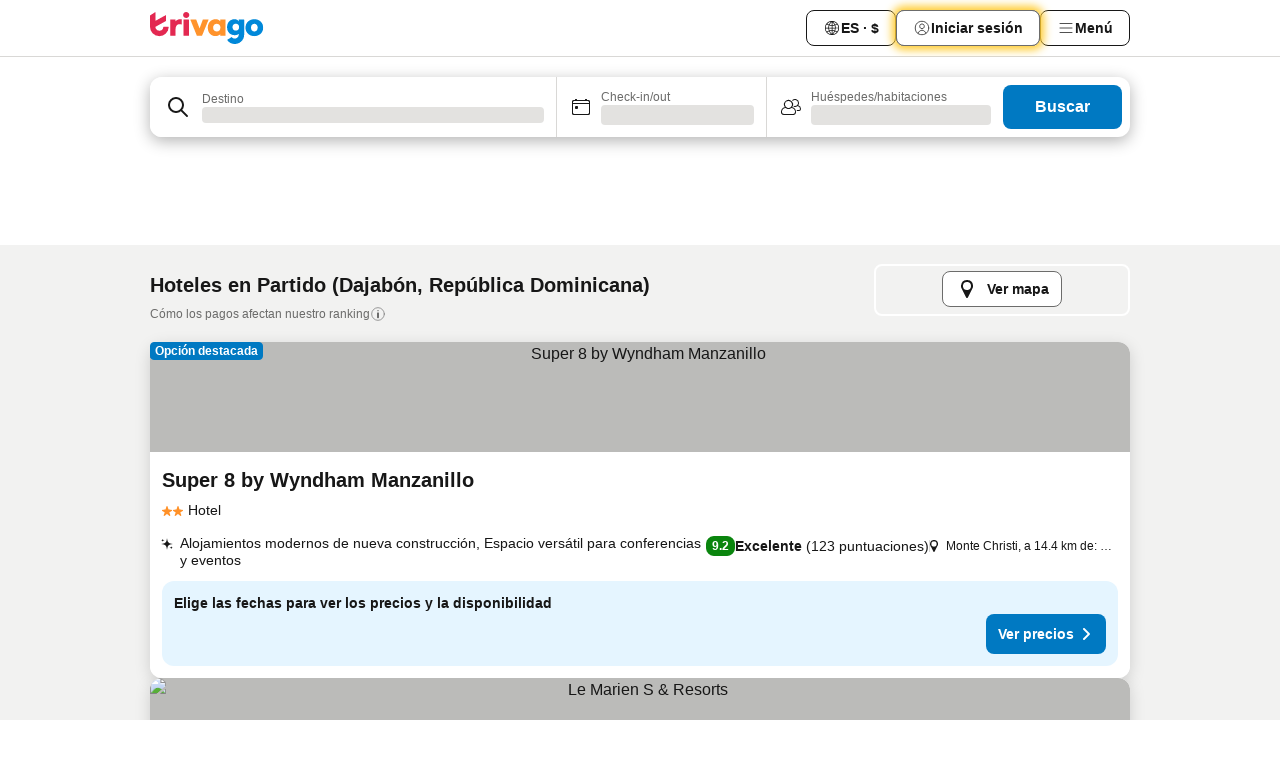

--- FILE ---
content_type: text/html; charset=utf-8
request_url: https://www.trivago.com.co/es-CO/odr/hoteles-partido-rep%C3%BAblica-dominicana?search=200-437514
body_size: 29045
content:
<!DOCTYPE html><html lang="es-CO" dir="ltr"><head><meta charSet="utf-8"/><meta name="viewport" content="width=device-width, initial-scale=1, shrink-to-fit=no"/><meta name="referrer" content="no-referrer-when-downgrade"/><meta property="fb:page_id" content="137633439645541"/><meta name="google" content="notranslate"/><meta name="p:domain_verify" content="7dfe2330e1dae0a6aa7f9479e616b6f9"/><meta property="og:type" content="website"/><meta name="format-detection" content="telephone=no"/><title>Hoteles en Partido | Encuentra y compara grandes ofertas en trivago</title><meta name="description" content="Compara los precios de 1 hoteles en Partido, República Dominicana. Encuentra el precio ideal en millones de ofertas de alojamiento y ahorra con www.trivago.com.co"/><meta property="og:site_name" content="trivago.com.co"/><meta property="og:title" content="Alojamientos en Partido"/><meta property="og:description" content="Busca alojamientos en Partido, compara precios y ahorra a lo grande en tu próxima estadía."/><meta property="og:image" content="https://imgcy.trivago.com/f_auto,q_auto/hardcodedimages/og-image.png"/><meta property="og:url" content="https://www.trivago.com.co/es-CO/odr/hoteles-partido-república-dominicana?search=200-437514"/><link rel="canonical" href="https://www.trivago.com.co/es-CO/odr/hoteles-partido-república-dominicana?search=200-437514"/><link rel="preload" as="image" href="https://imgcy.trivago.com/c_fill,d_dummy.jpeg,e_sharpen:60,f_auto,h_267,q_40,w_400/partner-images/5d/94/e3064102cea224dc7832d353d6e6200d9c56a40b3697a703803081508ba7.jpeg" fetchpriority="high"/><link rel="preload" as="image" href="https://imgcy.trivago.com/c_fill,d_dummy.jpeg,e_sharpen:60,f_auto,h_534,q_40,w_800/partner-images/5d/94/e3064102cea224dc7832d353d6e6200d9c56a40b3697a703803081508ba7.jpeg" fetchpriority="high"/><meta name="next-head-count" content="18"/><script>performance.mark("time-to-parse");</script><script>window.__TRV_ENVIRONMENT_VARIABLES__ = {"GTM_CONTAINER_ID":"GTM-T5HDVXN","GOOGLE_MAPS_API_KEY":"AIzaSyBoNi-Mn3_vNvmIJdXS81UGzcWlyyH0hoM","GOOGLE_MAPS_API_KEY_WITH_REGION_LOOKUP":"AIzaSyBf14Z1j1yg0xEZKUO4FViT5FHQB9nCV7w","GOOGLE_ONE_TAP_CLIENT_ID":"363634697571-lj09qn82grlkcma3sud1c11bo7srajd3.apps.googleusercontent.com","ENVIRONMENT":"prod","JLOO_AUTH_URI":"https://auth.trivago.com/server","JLOO_AUTH_CLIENT_ID":"c6f60de3f8ee607bb58ba426b47051608ea35f740c38c87ecfce2329c120ee3f","ZENDESK_ENDPOINT":"https://trivago.zendesk.com/api/v2","GIT_REV":"17152928","GROUP":"4","IS_DEV_TOOLS_ENABLED":"false"}</script><link rel="icon" href="/favicon_08112023.ico"/><link rel="apple-touch-icon" href="/_static/images/apple-touch-icon_08112023.png"/><link rel="preload" href="/_next/static/css/69f597797d3b07cc.css" as="style"/><link rel="stylesheet" href="/_next/static/css/69f597797d3b07cc.css" data-n-g=""/><link rel="preload" href="/_next/static/css/734bf65489cec8cb.css" as="style"/><link rel="stylesheet" href="/_next/static/css/734bf65489cec8cb.css" data-n-p=""/><link rel="preload" href="/_next/static/css/816b2fc98d3eb4c0.css" as="style"/><link rel="stylesheet" href="/_next/static/css/816b2fc98d3eb4c0.css"/><link rel="preload" href="/_next/static/css/7d401617d1bd70e4.css" as="style"/><link rel="stylesheet" href="/_next/static/css/7d401617d1bd70e4.css"/><link rel="preload" href="/_next/static/css/37c533405de988c1.css" as="style"/><link rel="stylesheet" href="/_next/static/css/37c533405de988c1.css"/><link rel="preload" href="/_next/static/css/cd1e19bb59247054.css" as="style"/><link rel="stylesheet" href="/_next/static/css/cd1e19bb59247054.css"/><link rel="preload" href="/_next/static/css/0bc0e3045a30a3f2.css" as="style"/><link rel="stylesheet" href="/_next/static/css/0bc0e3045a30a3f2.css"/><link rel="preload" href="/_next/static/css/eceac07a1a7e914f.css" as="style"/><link rel="stylesheet" href="/_next/static/css/eceac07a1a7e914f.css"/><link rel="preload" href="/_next/static/css/c42a4e53779bc4fc.css" as="style"/><link rel="stylesheet" href="/_next/static/css/c42a4e53779bc4fc.css"/><link rel="preload" href="/_next/static/css/260ad76bcef36cd0.css" as="style"/><link rel="stylesheet" href="/_next/static/css/260ad76bcef36cd0.css"/><link rel="preload" href="/_next/static/css/37d3eadfeaff8a33.css" as="style"/><link rel="stylesheet" href="/_next/static/css/37d3eadfeaff8a33.css"/><link rel="preload" href="/_next/static/css/f40680677d272c64.css" as="style"/><link rel="stylesheet" href="/_next/static/css/f40680677d272c64.css"/><link rel="preload" href="/_next/static/css/fb4b6943b37a6d59.css" as="style"/><link rel="stylesheet" href="/_next/static/css/fb4b6943b37a6d59.css"/><link rel="preload" href="/_next/static/css/05f35f2c1d6cdb67.css" as="style"/><link rel="stylesheet" href="/_next/static/css/05f35f2c1d6cdb67.css"/><link rel="preload" href="/_next/static/css/1ebf5aa39260f274.css" as="style"/><link rel="stylesheet" href="/_next/static/css/1ebf5aa39260f274.css"/><link rel="preload" href="/_next/static/css/14e75b8eb9bbf13b.css" as="style"/><link rel="stylesheet" href="/_next/static/css/14e75b8eb9bbf13b.css"/><link rel="preload" href="/_next/static/css/090eb5996b73de34.css" as="style"/><link rel="stylesheet" href="/_next/static/css/090eb5996b73de34.css"/><link rel="preload" href="/_next/static/css/69b210b08114fc82.css" as="style"/><link rel="stylesheet" href="/_next/static/css/69b210b08114fc82.css"/><link rel="preload" href="/_next/static/css/b03dcf0a1d73bc14.css" as="style"/><link rel="stylesheet" href="/_next/static/css/b03dcf0a1d73bc14.css"/><link rel="preload" href="/_next/static/css/0567f3e5c3e46212.css" as="style"/><link rel="stylesheet" href="/_next/static/css/0567f3e5c3e46212.css"/><link rel="preload" href="/_next/static/css/6c06991117b3ada2.css" as="style"/><link rel="stylesheet" href="/_next/static/css/6c06991117b3ada2.css"/><link rel="preload" href="/_next/static/css/227f98cc2523a9f2.css" as="style"/><link rel="stylesheet" href="/_next/static/css/227f98cc2523a9f2.css"/><link rel="preload" href="/_next/static/css/552c2d8bb1352bfb.css" as="style"/><link rel="stylesheet" href="/_next/static/css/552c2d8bb1352bfb.css"/><link rel="preload" href="/_next/static/css/87d529964b72dee4.css" as="style"/><link rel="stylesheet" href="/_next/static/css/87d529964b72dee4.css"/><link rel="preload" href="/_next/static/css/9e5a1040d6477d52.css" as="style"/><link rel="stylesheet" href="/_next/static/css/9e5a1040d6477d52.css"/><link rel="preload" href="/_next/static/css/8cbd9e99deef4674.css" as="style"/><link rel="stylesheet" href="/_next/static/css/8cbd9e99deef4674.css"/><link rel="preload" href="/_next/static/css/d3a7106713bbdd4d.css" as="style"/><link rel="stylesheet" href="/_next/static/css/d3a7106713bbdd4d.css"/><link rel="preload" href="/_next/static/css/4a3aad6c20ff9532.css" as="style"/><link rel="stylesheet" href="/_next/static/css/4a3aad6c20ff9532.css"/><link rel="preload" href="/_next/static/css/3bada2aaba3bb3d4.css" as="style"/><link rel="stylesheet" href="/_next/static/css/3bada2aaba3bb3d4.css"/><link rel="preload" href="/_next/static/css/ca24759429921406.css" as="style"/><link rel="stylesheet" href="/_next/static/css/ca24759429921406.css"/><link rel="preload" href="/_next/static/css/082e01f23a4b7722.css" as="style"/><link rel="stylesheet" href="/_next/static/css/082e01f23a4b7722.css"/><link rel="preload" href="/_next/static/css/08cbed72fe7ef23e.css" as="style"/><link rel="stylesheet" href="/_next/static/css/08cbed72fe7ef23e.css"/><link rel="preload" href="/_next/static/css/051f5925f7322115.css" as="style"/><link rel="stylesheet" href="/_next/static/css/051f5925f7322115.css"/><link rel="preload" href="/_next/static/css/7cbf705dda5c3d78.css" as="style"/><link rel="stylesheet" href="/_next/static/css/7cbf705dda5c3d78.css"/><link rel="preload" href="/_next/static/css/80252489a70463dc.css" as="style"/><link rel="stylesheet" href="/_next/static/css/80252489a70463dc.css"/><link rel="preload" href="/_next/static/css/570acd3be537f4cc.css" as="style"/><link rel="stylesheet" href="/_next/static/css/570acd3be537f4cc.css"/><link rel="preload" href="/_next/static/css/5b7038bbfb601957.css" as="style"/><link rel="stylesheet" href="/_next/static/css/5b7038bbfb601957.css"/><link rel="preload" href="/_next/static/css/32cb48d63a88163c.css" as="style"/><link rel="stylesheet" href="/_next/static/css/32cb48d63a88163c.css"/><link rel="preload" href="/_next/static/css/9f2a00ecc59c70e4.css" as="style"/><link rel="stylesheet" href="/_next/static/css/9f2a00ecc59c70e4.css"/><link rel="preload" href="/_next/static/css/944792a3a3522599.css" as="style"/><link rel="stylesheet" href="/_next/static/css/944792a3a3522599.css"/><link rel="preload" href="/_next/static/css/22a43875cf679091.css" as="style"/><link rel="stylesheet" href="/_next/static/css/22a43875cf679091.css"/><link rel="preload" href="/_next/static/css/98b0ac26c7310ae5.css" as="style"/><link rel="stylesheet" href="/_next/static/css/98b0ac26c7310ae5.css"/><link rel="preload" href="/_next/static/css/0016ce47910dfb5c.css" as="style"/><link rel="stylesheet" href="/_next/static/css/0016ce47910dfb5c.css"/><link rel="preload" href="/_next/static/css/ba16be57e92c3f4c.css" as="style"/><link rel="stylesheet" href="/_next/static/css/ba16be57e92c3f4c.css"/><link rel="preload" href="/_next/static/css/324ea7a19e6bf22e.css" as="style"/><link rel="stylesheet" href="/_next/static/css/324ea7a19e6bf22e.css"/><link rel="preload" href="/_next/static/css/314a1a08b4a24fa6.css" as="style"/><link rel="stylesheet" href="/_next/static/css/314a1a08b4a24fa6.css"/><link rel="preload" href="/_next/static/css/b8e81a47cca4a352.css" as="style"/><link rel="stylesheet" href="/_next/static/css/b8e81a47cca4a352.css"/><link rel="preload" href="/_next/static/css/aa502f381af58c81.css" as="style"/><link rel="stylesheet" href="/_next/static/css/aa502f381af58c81.css"/><link rel="preload" href="/_next/static/css/f421dcbd47a850f1.css" as="style"/><link rel="stylesheet" href="/_next/static/css/f421dcbd47a850f1.css"/><link rel="preload" href="/_next/static/css/2517307d1ca4a3d5.css" as="style"/><link rel="stylesheet" href="/_next/static/css/2517307d1ca4a3d5.css"/><noscript data-n-css=""></noscript><script defer="" nomodule="" src="/_next/static/chunks/polyfills-42372ed130431b0a.js"></script><script src="/_static/translations/es-CO/853f61e3750068a139a3bf72b18be8a8fdcdc341bbd5a76608f4c2300807a7c7.js" defer="" data-nscript="beforeInteractive"></script><script defer="" src="/_next/static/chunks/3969-ea508041df43f436.js"></script><script defer="" src="/_next/static/chunks/9127.3c497dea724d5728.js"></script><script defer="" src="/_next/static/chunks/1115-80537a5b0b307d07.js"></script><script defer="" src="/_next/static/chunks/5262-2d6254c35477e915.js"></script><script defer="" src="/_next/static/chunks/1852-40ba00bcafab1a12.js"></script><script defer="" src="/_next/static/chunks/5666-fdf8012be54d2acc.js"></script><script defer="" src="/_next/static/chunks/9787-fe6d159026b70d74.js"></script><script defer="" src="/_next/static/chunks/3420-f948783feecdcecf.js"></script><script defer="" src="/_next/static/chunks/1066-e355b51f9b59e562.js"></script><script defer="" src="/_next/static/chunks/2141-7aa77e7d045c28c5.js"></script><script defer="" src="/_next/static/chunks/6501-2c8364ba0e0ed803.js"></script><script defer="" src="/_next/static/chunks/5394-e7d1ffd637c23d1c.js"></script><script defer="" src="/_next/static/chunks/6775-25eeae77a5866f60.js"></script><script defer="" src="/_next/static/chunks/92-52337c3e654c60d5.js"></script><script defer="" src="/_next/static/chunks/9890-dda1792ea793b23a.js"></script><script defer="" src="/_next/static/chunks/2729-55840ebfe5ec152c.js"></script><script defer="" src="/_next/static/chunks/8331-3602f7f68ecbc0b9.js"></script><script defer="" src="/_next/static/chunks/1224-f3592cfb3cefc169.js"></script><script defer="" src="/_next/static/chunks/9178.e98f57ade2290197.js"></script><script defer="" src="/_next/static/chunks/8029.60a557bf86b52cbd.js"></script><script defer="" src="/_next/static/chunks/675.59fbd936d87b0c8c.js"></script><script defer="" src="/_next/static/chunks/9266.194ba5455a24a9cc.js"></script><script defer="" src="/_next/static/chunks/3121.c77772f194bef76b.js"></script><script defer="" src="/_next/static/chunks/6062.dc3fa8e73411e0bf.js"></script><script src="/_next/static/chunks/webpack-42a8dd3acb64c10f.js" defer=""></script><script src="/_next/static/chunks/framework-b77c1002e29b971f.js" defer=""></script><script src="/_next/static/chunks/main-bab7f35943053656.js" defer=""></script><script src="/_next/static/chunks/pages/_app-51b5e6442fe9e0ce.js" defer=""></script><script src="/_next/static/chunks/6345-ff938d7bf4b5a73b.js" defer=""></script><script src="/_next/static/chunks/9476-345b064ab063cfb1.js" defer=""></script><script src="/_next/static/chunks/555-9e6599c99b4c1dc4.js" defer=""></script><script src="/_next/static/chunks/2279-f7f38451e48c1f82.js" defer=""></script><script src="/_next/static/chunks/2543-0b82db8152965db0.js" defer=""></script><script src="/_next/static/chunks/2005-4f5efee3e2c82784.js" defer=""></script><script src="/_next/static/chunks/669-1b9b7970caaa1811.js" defer=""></script><script src="/_next/static/chunks/6268-327f92f7a7a20f2a.js" defer=""></script><script src="/_next/static/chunks/7880-e81412cde8b44a62.js" defer=""></script><script src="/_next/static/chunks/605-2479016a0d9252d2.js" defer=""></script><script src="/_next/static/chunks/pages/%5BlanguageCode%5D/odr/%5Bslug%5D-463f210cd453cc43.js" defer=""></script><script src="/_next/static/spazq5pPanWcv7g2wvP9j/_buildManifest.js" defer=""></script><script src="/_next/static/spazq5pPanWcv7g2wvP9j/_ssgManifest.js" defer=""></script></head><body><noscript data-testid="gtm-noscript"><iframe data-testid="gtm-iframe" src="https://gtm.trivago.com.co/ns.html?id=GTM-T5HDVXN" height="0" width="0" style="display:none;visibility:hidden"></iframe></noscript><div id="__next"><div class="_34EENR"><button type="button" aria-hidden="true"></button></div><div class=""><div data-testid="page-header-wrapper" class=""><div class="FfmyqR e4D1FP jngrXy"><header class="R_Xe__" itemType="https://schema.org/WPHeader" itemscope=""><div class=""><a data-testid="generic-header-link" data-interaction="header-logo" title="trivago logo" aria-label="trivago logo" class="" href="/"><svg xmlns="http://www.w3.org/2000/svg" width="114" height="32" viewBox="0 0 114 32" data-testid="header-hero-logo" class=""><g clip-path="url(#Logo_default_svg_a)"><path fill="#E32851" d="M38.637 7.434h-4.913a.255.255 0 0 0-.255.255v15.907c0 .14.114.255.255.255h4.913c.14 0 .255-.114.255-.255V7.689a.255.255 0 0 0-.255-.255"></path><path fill="#FF932C" d="M52.833 7.6 49.6 16.21a.057.057 0 0 1-.107 0L46.231 7.6a.255.255 0 0 0-.239-.165h-5.37a.255.255 0 0 0-.237.351l6.46 15.907c.039.096.133.16.236.16h4.724a.255.255 0 0 0 .237-.16L58.53 7.786a.255.255 0 0 0-.237-.352h-5.222a.255.255 0 0 0-.239.166Z"></path><path fill="#0088D9" d="M104.344 7.185c-5.126 0-8.86 3.615-8.86 8.476 0 4.86 3.734 8.475 8.86 8.475 5.068 0 8.861-3.645 8.861-8.475 0-4.86-3.764-8.476-8.861-8.476m0 12.328c-2.015 0-3.348-1.541-3.348-3.853 0-2.31 1.333-3.852 3.348-3.852 1.986 0 3.349 1.54 3.349 3.853 0 2.281-1.363 3.852-3.349 3.852"></path><path fill="#E32851" d="M31.673 7.355a3 3 0 0 0-.514-.121c-.314-.05-3.647-.424-5.501 2.063-.033.044-.103.02-.103-.034V7.689a.255.255 0 0 0-.255-.255h-4.913a.255.255 0 0 0-.255.255v15.907c0 .14.114.255.255.255H25.3a.255.255 0 0 0 .255-.255V17.69c0-4.416 2.044-5.514 4.06-5.514.237 0 .926-.001 1.9.268a.255.255 0 0 0 .322-.245V7.594a.25.25 0 0 0-.164-.239M36.18 0c-1.713 0-3.102 1.339-3.102 2.99s1.39 2.99 3.103 2.99 3.102-1.339 3.102-2.99S37.893 0 36.181 0Z"></path><path fill="#FF932C" d="M75.341 7.434H70.43a.255.255 0 0 0-.255.255v1.565c0 .06-.083.08-.109.024-1.774-3.717-12.282-2.994-12.282 6.364 0 8.748 8.978 10.306 12.29 6.645.036-.04.1-.015.1.038v1.27c0 .142.115.256.256.256h4.912a.255.255 0 0 0 .256-.255V7.689a.255.255 0 0 0-.255-.255ZM66.77 19.495c-2.164 0-3.672-1.508-3.672-3.836s1.508-3.869 3.672-3.869c2.197 0 3.672 1.574 3.672 3.87 0 2.294-1.475 3.835-3.672 3.835"></path><path fill="#0088D9" d="M93.893 7.434h-4.912a.255.255 0 0 0-.255.255v1.564c0 .062-.083.08-.11.025-1.78-3.764-11.567-2.82-11.567 5.89 0 8.54 8.92 9.243 11.58 6.759a.057.057 0 0 1 .096.042v.769c-.068 3.629-4.614 5.2-6.924 2.443a.255.255 0 0 0-.334-.05l-4.14 2.677a.257.257 0 0 0-.066.368c5.283 7.219 16.802 3.548 16.887-5.422V7.69a.255.255 0 0 0-.255-.255Zm-8.101 11.201c-1.956 0-3.32-1.363-3.32-3.466s1.364-3.497 3.32-3.497c1.985 0 3.318 1.422 3.318 3.497 0 2.074-1.333 3.466-3.318 3.466"></path><path fill="#E32851" d="M18.424 14.867h-4.92a.26.26 0 0 0-.254.237 3.92 3.92 0 0 1-3.907 3.61c-2.472 0-3.472-2.1-3.472-2.1a3.9 3.9 0 0 1-.448-1.749c0-.02.011-.04.03-.05l1.407-.777 8.894-4.919a.43.43 0 0 0 .22-.372V3.46a.255.255 0 0 0-.38-.224L5.509 8.814a.057.057 0 0 1-.086-.05V.452a.255.255 0 0 0-.394-.214L.194 3.368A.43.43 0 0 0 0 3.727v11.14a9.343 9.343 0 0 0 18.68.268.257.257 0 0 0-.256-.268"></path></g><defs><clipPath id="Logo_default_svg_a"><path fill="#fff" d="M0 0h113.205v32H0z"></path></clipPath></defs></svg></a></div><div class="ytROMi"><div class="KvnKTm"><nav class="gPXXtI _2QGXIJ"><ul class="M4XoLB _OQpaV"><li itemscope="" itemType="https://schema.org/SiteNavigationElement" class="E5DKqf NEhNgU"><div class="vTDE1M"><a class="ehv1KY tjDLq2 e4r_YY" data-testid="header-favorites" role="link" href="/es-CO/profile/favorites/"><span position="start" class="bam52s TAqKnY" style="--_rotate:0deg;--_size:18px" data-testid="icon"><svg xmlns="http://www.w3.org/2000/svg" width="24" height="24" viewBox="0 0 24 24" role="img" aria-hidden="true" class="ycG2ve"><path fill="currentColor" d="M20.42 4.82A5.23 5.23 0 0 0 16.5 3 5.37 5.37 0 0 0 12 5.58 5.37 5.37 0 0 0 7.5 3a5.23 5.23 0 0 0-3.92 1.82A6.35 6.35 0 0 0 2 9.07s0 0 0 .06v.22c0 5.42 7.25 10.18 9.47 11.51a1 1 0 0 0 1 0C14.74 19.53 22 14.77 22 9.35v-.28a6.35 6.35 0 0 0-1.58-4.25M21 9.18v.17c0 4.94-7.07 9.5-9 10.65-1.92-1.15-9-5.71-9-10.65v-.17a.4.4 0 0 0 0-.11A4.81 4.81 0 0 1 7.5 4a4.39 4.39 0 0 1 3.66 2.12L12 7.44l.84-1.32A4.39 4.39 0 0 1 16.5 4 4.81 4.81 0 0 1 21 9.07a.4.4 0 0 0 0 .11"></path></svg></span>Favoritos</a></div></li><li itemscope="" itemType="https://schema.org/SiteNavigationElement" class="E5DKqf vpJVof"><button type="button" data-testid="header-localization-menu" class="ehv1KY tjDLq2 e4r_YY" data-interaction="language-selector"><span position="start" class="bam52s TAqKnY" style="--_rotate:0deg;--_size:18px" data-testid="icon"><svg xmlns="http://www.w3.org/2000/svg" width="24" height="24" viewBox="0 0 24 24" role="img" aria-hidden="true" class="ycG2ve"><path fill="none" d="M0 0h24v24H0z"></path><path fill="currentColor" d="M12 21.5V21zc-5.238 0-9.5-4.262-9.5-9.5H3h-.5c0-5.238 4.262-9.5 9.5-9.5V3v-.5c5.238 0 9.5 4.262 9.5 9.5H21h.5c0 5.238-4.262 9.5-9.5 9.5m-6.389-3.898a8.5 8.5 0 0 0 5.09 2.798 15.3 15.3 0 0 1-2.592-3.943 12.2 12.2 0 0 0-2.498 1.145m10.25-1.078A15.4 15.4 0 0 1 13.3 20.4a8.5 8.5 0 0 0 5.061-2.77 15 15 0 0 0-2.5-1.107zm-3.361-.655v3.926a14.3 14.3 0 0 0 2.394-3.557 12.4 12.4 0 0 0-2.394-.369m-3.421.312a14.3 14.3 0 0 0 2.421 3.614v-3.938c-.876.026-1.687.148-2.421.324m7.165-.586c.884.303 1.8.71 2.743 1.241a8.45 8.45 0 0 0 1.498-4.336h-3.542a11.8 11.8 0 0 1-.699 3.095M3.514 12.5a8.45 8.45 0 0 0 1.48 4.308c.645-.4 1.576-.89 2.738-1.28a11.7 11.7 0 0 1-.676-3.028H3.515zm8.986 2.362c.88.044 1.813.181 2.788.442a10.8 10.8 0 0 0 .652-2.804H12.5zM8.06 12.5c.086.952.31 1.873.63 2.745a13 13 0 0 1 2.81-.393V12.5zm8.918-1h3.507a8.44 8.44 0 0 0-1.484-4.315 14 14 0 0 1-2.55 1.207q.506 1.506.527 3.106zm-4.478 0h3.478a9.1 9.1 0 0 0-.485-2.81c-.9.245-1.904.416-2.993.449zm-4.479 0H11.5V9.13a13.3 13.3 0 0 1-2.977-.487 9.1 9.1 0 0 0-.502 2.857m-4.506 0H7.02v-.003q.022-1.627.547-3.158a16.5 16.5 0 0 1-2.555-1.175A8.44 8.44 0 0 0 3.515 11.5M12.5 4.14v4.025c.946-.03 1.825-.173 2.63-.387q-.872-1.907-2.63-3.638M8.897 7.72c.909.25 1.778.387 2.603.432V4.14Q9.771 5.844 8.897 7.72m4.49-4.107c1.204 1.221 2.107 2.512 2.708 3.865a13 13 0 0 0 2.288-1.085 8.5 8.5 0 0 0-4.995-2.78zM5.64 6.368c.787.436 1.553.78 2.295 1.046q.901-1.997 2.678-3.8A8.5 8.5 0 0 0 5.64 6.367z"></path></svg></span><span>ES · $</span></button></li><li itemscope="" itemType="https://schema.org/SiteNavigationElement" class="E5DKqf"><div class="j4pLyK"><button type="button" data-testid="header-login" class="ehv1KY tjDLq2 e4r_YY" data-interaction="login-button"><span position="start" class="bam52s TAqKnY" style="--_rotate:0deg;--_size:18px" data-testid="icon"><svg xmlns="http://www.w3.org/2000/svg" width="24" height="24" fill="none" viewBox="0 0 24 24" role="img" aria-hidden="true" class="ycG2ve"><path fill="transparent" d="M0 0h24v24H0z"></path><path fill="transparent" stroke="currentColor" stroke-linecap="round" stroke-linejoin="round" d="M17.129 19.038a5.36 5.36 0 0 0-1.895-2.87A5.27 5.27 0 0 0 12 15.058c-1.17 0-2.307.39-3.234 1.11a5.36 5.36 0 0 0-1.895 2.87"></path><path fill="transparent" stroke="currentColor" stroke-linecap="round" stroke-linejoin="round" d="M21 12C21 0 3 0 3 12s18 12 18 0"></path><path fill="transparent" stroke="currentColor" stroke-linecap="round" stroke-linejoin="round" d="M11.998 12.811c1.939 0 3.03-1.1 3.03-3.058s-1.091-3.059-3.03-3.059S8.97 7.796 8.97 9.754s1.09 3.057 3.028 3.057"></path></svg></span><span>Iniciar sesión</span></button></div></li><li itemscope="" itemType="https://schema.org/SiteNavigationElement" class="E5DKqf NEhNgU"><button type="button" data-testid="header-profile-menu-mobile" class="ehv1KY tjDLq2 e4r_YY" data-interaction="header-menu"><span position="start" class="bam52s TAqKnY" style="--_rotate:0deg;--_size:18px" data-testid="icon"><svg xmlns="http://www.w3.org/2000/svg" width="24" height="24" viewBox="0 0 24 24" role="img" aria-hidden="true" class="ycG2ve"><g fill="none" stroke="currentColor" stroke-linecap="round" stroke-miterlimit="10" stroke-width="2"><path d="M4 6h16M4 12h16M4 18h16" vector-effect="non-scaling-stroke"></path></g></svg></span><span>Menú</span></button></li><li itemscope="" itemType="https://schema.org/SiteNavigationElement" class="E5DKqf vpJVof"><div data-testid="desktop-dropdown-menu" data-interaction="header-menu" class="_4DcEqf"><button type="button" data-testid="header-profile-menu-desktop" class="ehv1KY tjDLq2 e4r_YY"><span position="start" class="bam52s TAqKnY" style="--_rotate:0deg;--_size:18px" data-testid="icon"><svg xmlns="http://www.w3.org/2000/svg" width="24" height="24" fill="none" viewBox="0 0 24 24" role="img" aria-hidden="true" class="ycG2ve"><path stroke="currentColor" stroke-linecap="round" d="M4 6h16M4 12h16M4 18h16"></path></svg></span><span>Menú</span></button></div></li></ul></nav></div></div></header></div></div><div class="OyU2WE"></div></div><div class="_SOhff gHtTGI"><div class=""><div class="meT0Q5 Bog6Yy"><div class="vzC9TR FrYDhH XzpZLp" data-testid="search-form"><div class="_3axGO1 y1Efiu"><div class="X2yYk_"><div data-testid="auto-complete-combobox" role="combobox" aria-expanded="false" aria-controls="suggestion-list" class="If79lQ yXXD2G"><form action="" class="IxKJtG"><div role="button" class="HxkFDQ aaN4L7" tabindex="0" data-testid="auto-complete-wrapper"><div class="Z8wU9_"><span class="bam52s G_oBf2 m8EtRm" style="--_rotate:0deg;--_size:24px" data-testid="icon"><svg xmlns="http://www.w3.org/2000/svg" width="24" height="24" viewBox="0 0 24 24" role="img" aria-hidden="true" class="ycG2ve"><g fill="none" stroke="currentColor" stroke-linecap="round" stroke-miterlimit="10" stroke-width="2"><path d="M10 3a7 7 0 1 0 7 7 7 7 0 0 0-7-7ZM21 21l-6-6" vector-effect="non-scaling-stroke"></path></g></svg></span></div><span class="dmsstT SwVR4I"><label for="input-auto-complete" class="EuINlU SwVR4I">Destino</label><div class="_7XPUe4 fWwD7f"></div></span></div></form></div></div><fieldset class="MGDNki k_YRbF"><button type="button" data-testid="search-form-calendar" class="raKH_0 SwVR4I Kv9RV2"><span class="lSFHMh"><span class="bam52s _61wiWy" style="--_rotate:0deg;--_size:24px" data-testid="icon"><svg xmlns="http://www.w3.org/2000/svg" width="24" height="24" viewBox="0 0 24 24" role="img" aria-hidden="true" class="ycG2ve"><g fill="currentColor"><path d="M19 5h-1a1 1 0 0 0-2 0H8a1 1 0 0 0-2 0H5a2 2 0 0 0-2 2v11a2 2 0 0 0 2 2h14a2 2 0 0 0 2-2V7a2 2 0 0 0-2-2m1 13a1 1 0 0 1-1 1H5a1 1 0 0 1-1-1V9h16Zm0-10H4V7a1 1 0 0 1 1-1h14a1 1 0 0 1 1 1Z"></path><circle cx="7.5" cy="12.5" r="1.5"></circle><path d="M19 5h-1a1 1 0 0 0-2 0H8a1 1 0 0 0-2 0H5a2 2 0 0 0-2 2v11a2 2 0 0 0 2 2h14a2 2 0 0 0 2-2V7a2 2 0 0 0-2-2m1 13a1 1 0 0 1-1 1H5a1 1 0 0 1-1-1V9h16Zm0-10H4V7a1 1 0 0 1 1-1h14a1 1 0 0 1 1 1Z"></path><circle cx="7.5" cy="12.5" r="1.5"></circle></g></svg></span><span class="BcDnim irqByq WnmS4G SwVR4I"><span class="Lq2bmx blPGoL SwVR4I" data-testid="search-form-calendar-label">Check-in/out</span><span class="dJVPMU SwVR4I" data-testid="search-form-calendar-value"><div aria-busy="true" aria-live="polite"><span class="fr8bt7 TemCix" role="status">Cargando</span><div class="_7XPUe4 OML2Lz"></div></div></span></span></span></button></fieldset><div class="QpwdOT"><span class="vs9lGU"></span><button type="button" data-testid="search-form-guest-selector" class="raKH_0 SwVR4I Kv9RV2"><span class="lSFHMh"><span class="bam52s _61wiWy" style="--_rotate:0deg;--_size:24px" data-testid="icon"><svg xmlns="http://www.w3.org/2000/svg" width="24" height="24" viewBox="0 0 24 24" role="img" aria-hidden="true" class="ycG2ve"><g fill="currentColor"><path d="M13.13 12.14a4.5 4.5 0 1 0-7.26 0A5 5 0 0 0 2 17a3 3 0 0 0 3 3h9a3 3 0 0 0 3-3 5 5 0 0 0-3.87-4.86M9.5 6a3.49 3.49 0 0 1 2.44 6A3.5 3.5 0 0 1 6 9.5 3.5 3.5 0 0 1 9.5 6M14 19H5a2 2 0 0 1-2-2 4 4 0 0 1 3.74-4 4.41 4.41 0 0 0 5.52 0A4 4 0 0 1 16 17a2 2 0 0 1-2 2"></path><path d="M19.31 10.24A3.93 3.93 0 0 0 20 8a4 4 0 0 0-6.94-2.69 6 6 0 0 1 .7.71A3 3 0 1 1 16 11a2.9 2.9 0 0 1-1.15-.23s0 .07 0 .11a4.5 4.5 0 0 1-.28.83A4 4 0 0 0 16 12a3.94 3.94 0 0 0 2.55-.94A3 3 0 0 1 21 14a1 1 0 0 1-1 1h-2.35a7 7 0 0 1 .26 1H20a2 2 0 0 0 2-2 4 4 0 0 0-2.69-3.76"></path></g></svg></span><span class="BcDnim irqByq WnmS4G SwVR4I"><span class="Lq2bmx blPGoL SwVR4I" data-testid="search-form-guest-selector-label">Huéspedes/habitaciones</span><span class="dJVPMU SwVR4I" data-testid="search-form-guest-selector-value"><div aria-busy="true" aria-live="polite"><span class="fr8bt7 TemCix" role="status">Cargando</span><div class="_7XPUe4 OML2Lz"></div></div></span></span></span></button></div></div><button type="button" data-testid="search-button-with-loader" class="_3tjlp_"><span class="x_o6V4"><span class="c_Rwvc">Buscar</span></span></button></div></div></div><div><div class="FfmyqR e4D1FP jngrXy"><div><div class="_1pK_46 _7LjOLW"></div></div></div></div></div><main class="ecMnwC"><section class="ogmCTE"><div class="FfmyqR e4D1FP jngrXy Fr63EK"><div class="JJ0C4t"><div class="HbBE7Z"><h1 class="tODn3R _5NF9ws ttuBBL _4HaQc3">Hoteles en Partido (Dajabón, República Dominicana)</h1><a rel="noopener noreferrer" target="_blank" class="EH_l13 DGi8NR" data-interaction="legal-info" data-testid="legal-info-link" href="https://support.trivago.com/hc/es-co/sections/360000014707"><span class="bam52s _8AvqhM _8UUOQ" style="--_rotate:0deg;--_size:16px" data-testid="icon"><svg xmlns="http://www.w3.org/2000/svg" width="24" height="24" viewBox="0 0 24 24" role="img" aria-hidden="true" class="ycG2ve"><circle cx="12" cy="12" r="9.5" fill="none" stroke="currentColor" stroke-linecap="round" stroke-miterlimit="10"></circle><path fill="none" stroke="currentColor" stroke-linecap="round" stroke-miterlimit="10" stroke-width="2" d="M12 11v6" vector-effect="non-scaling-stroke"></path><circle cx="12" cy="7" r="1" fill="currentColor"></circle></svg></span><p class="wv9cHp">Cómo los pagos afectan nuestro ranking</p></a></div><div class="OwEMM9"><button type="button" data-testid="view-map-button" class="_76H3nW TBCODd"><span class="RTemR6"><svg xmlns="http://www.w3.org/2000/svg" width="24" height="24" viewBox="0 0 24 24" class="ZODGEB"><path fill="currentColor" d="M18 8.23a6 6 0 0 0-11.9 0A7 7 0 0 0 6 9a5.8 5.8 0 0 0 .38 2.09l4.75 9.4a1 1 0 0 0 1.74 0l4.75-9.4A5.8 5.8 0 0 0 18 9a7 7 0 0 0 0-.77M12 13a4 4 0 1 1 4-4 4 4 0 0 1-4 4"></path></svg><span class="U2JzLk">Ver mapa</span></span></button></div></div><div class="tG7AvG"></div></div><div class="FfmyqR e4D1FP jngrXy Fr63EK"><script type="application/ld+json">{"@context":"https://schema.org","@type":"ItemList","itemListElement":[{"@type":"ListItem","position":1,"item":{"@type":"Hotel","address":"Monte Christi, a 14.4 km de: Partido","name":"Super 8 by Wyndham Manzanillo","image":"https://imgcy.trivago.com/c_fill,d_dummy.jpeg,e_sharpen:60,f_auto,h_267,q_40,w_400/partner-images/5d/94/e3064102cea224dc7832d353d6e6200d9c56a40b3697a703803081508ba7.jpeg","priceRange":"","aggregateRating":{"@type":"AggregateRating","ratingValue":9.2,"reviewCount":123,"worstRating":0,"bestRating":10},"url":"https://www.trivago.com.co/es-CO/oar/hotel-super-8-by-wyndham-manzanillo-monte-christi?search=100-32277922","description":"Alojamientos modernos de nueva construcción, Espacio versátil para conferencias y eventos"}},{"@type":"ListItem","position":2,"item":{"@type":"Hotel","address":"Port au Prince, a 17.1 km de: Partido","name":"Le Marien S &amp; Resorts","image":"https://imgcy.trivago.com/c_fill,d_dummy.jpeg,e_sharpen:60,f_auto,h_267,q_40,w_400/dummy.jpeg","priceRange":"","aggregateRating":{"@type":"AggregateRating","ratingValue":0,"reviewCount":0,"worstRating":0,"bestRating":10},"url":"https://www.trivago.com.co/es-CO/oar/le-marien-s-resorts-port-au-prince?search=100-7256188","description":""}},{"@type":"ListItem","position":3,"item":{"@type":"Hotel","address":"Dajabón, a 0.9 km de: Partido","name":"Apartamentos Alendyx","image":"https://imgcy.trivago.com/c_fill,d_dummy.jpeg,e_sharpen:60,f_auto,h_267,q_40,w_400/dummy.jpeg","priceRange":"","aggregateRating":{"@type":"AggregateRating","ratingValue":0,"reviewCount":0,"worstRating":0,"bestRating":10},"url":"https://www.trivago.com.co/es-CO/oar/casa-o-apartamento-entero-apartamentos-alendyx-dajabón?search=100-35879892","description":""}},{"@type":"ListItem","position":4,"item":{"@type":"Hotel","address":"Dajabón, a 8.0 km de: Partido","name":"Estadia Ramona","image":"https://imgcy.trivago.com/c_fill,d_dummy.jpeg,e_sharpen:60,f_auto,h_267,q_40,w_400/dummy.jpeg","priceRange":"","aggregateRating":{"@type":"AggregateRating","ratingValue":0,"reviewCount":0,"worstRating":0,"bestRating":10},"url":"https://www.trivago.com.co/es-CO/oar/casa-o-apartamento-entero-estadia-ramona-dajabón?search=100-35967194","description":""}},{"@type":"ListItem","position":5,"item":{"@type":"Hotel","address":"Monte Christi, a 17.8 km de: Partido","name":"Elegant And Glamorous 15 Minutes From The Airport And Boca Chica Beach 5 Minutes From 3 Eyes","image":"https://imgcy.trivago.com/c_fill,d_dummy.jpeg,e_sharpen:60,f_auto,h_267,q_40,w_400/dummy.jpeg","priceRange":"","aggregateRating":{"@type":"AggregateRating","ratingValue":0,"reviewCount":0,"worstRating":0,"bestRating":10},"url":"https://www.trivago.com.co/es-CO/oar/casa-o-apartamento-entero-elegant-and-glamorous-15-minutes-from-the-airport-and-boca-chica-beach-5-minutes-from-3-eyes-monte-christi?search=100-36049938","description":""}},{"@type":"ListItem","position":6,"item":{"@type":"Hotel","address":"Dajabón, a 1.4 km de: Partido","name":"Constellation Hotel 3","image":"https://imgcy.trivago.com/c_fill,d_dummy.jpeg,e_sharpen:60,f_auto,h_267,q_40,w_400/dummy.jpeg","priceRange":"","aggregateRating":{"@type":"AggregateRating","ratingValue":0,"reviewCount":0,"worstRating":0,"bestRating":10},"url":"https://www.trivago.com.co/es-CO/oar/constellation-hotel-3-dajabón?search=100-37341642","description":"Restaurante y bar en el mismo alojamiento, Casino para entretenerte"}},{"@type":"ListItem","position":7,"item":{"@type":"Hotel","address":"Loma de Cabrera, a 16.7 km de: Partido","name":"Apto En Loma De Cabrera, Dajabon.","image":"https://imgcy.trivago.com/c_fill,d_dummy.jpeg,e_sharpen:60,f_auto,h_267,q_40,w_400/dummy.jpeg","priceRange":"","aggregateRating":{"@type":"AggregateRating","ratingValue":0,"reviewCount":0,"worstRating":0,"bestRating":10},"url":"https://www.trivago.com.co/es-CO/oar/casa-o-apartamento-entero-apto-en-loma-de-cabrera-dajabon?search=100-37733518","description":""}}]}</script><div class="skTbPV" data-testid="result-list-ready"><ol data-testid="seo-accommodation-list" class="wW4XFq"><li data-testid="accommodation-list-element" data-accommodation="32277922" class="_50jjfW"><div class="I84umk"><article class="wCVbuc"><div class="R6_g1z"><div class="_5rozmK"><button type="button" class="S_zl4d" aria-hidden="true"><picture class="jLLXf_"><source media="(min-width: 412px)" srcSet="https://imgcy.trivago.com/c_fill,d_dummy.jpeg,e_sharpen:60,f_auto,h_534,q_40,w_800/partner-images/5d/94/e3064102cea224dc7832d353d6e6200d9c56a40b3697a703803081508ba7.jpeg 1x, https://imgcy.trivago.com/c_fill,d_dummy.jpeg,e_sharpen:60,f_auto,h_534,q_40,w_800/partner-images/5d/94/e3064102cea224dc7832d353d6e6200d9c56a40b3697a703803081508ba7.jpeg 2x"/><img class="qw0xLr FDGRFo" src="https://imgcy.trivago.com/c_fill,d_dummy.jpeg,e_sharpen:60,f_auto,h_267,q_40,w_400/partner-images/5d/94/e3064102cea224dc7832d353d6e6200d9c56a40b3697a703803081508ba7.jpeg" srcSet="https://imgcy.trivago.com/c_fill,d_dummy.jpeg,e_sharpen:60,f_auto,h_267,q_40,w_400/partner-images/5d/94/e3064102cea224dc7832d353d6e6200d9c56a40b3697a703803081508ba7.jpeg 1x, https://imgcy.trivago.com/c_fill,d_dummy.jpeg,e_sharpen:60,f_auto,h_534,q_40,w_800/partner-images/5d/94/e3064102cea224dc7832d353d6e6200d9c56a40b3697a703803081508ba7.jpeg 2x" loading="eager" draggable="false" decoding="async" itemProp="photo" data-testid="accommodation-main-image" alt="Super 8 by Wyndham Manzanillo" fetchpriority="high"/></picture></button></div></div><div class="hbNP_Z"><ul class="JdDM46 T9EgM4"><li style="z-index:1" class="cfUubg"><div data-testid="tooltip-wrapper" class="JRbS_T s87Vds UlUJPV lli8qw"><div data-testid="tooltip-children-wrapper" aria-describedby="tooltip--__:Ropj3abivp6:" class="xs7bm8"><span class="GyR7LJ _3U8Bac" data-testid="popular-badge"><span class="EWl05S SwVR4I">Opción destacada</span></span></div></div></li></ul></div><div class="YEXRqr"><div class="UP8kyz"><section class="L24wwC" aria-labelledby="32277922"><div class="OWzxXu z_SOCi"><button type="button" class="Re1_8_"><span class="JDaj6D"><span itemProp="starRating" itemscope="" itemType="https://schema.org/Rating" data-testid="star-rating" class="_3py97n"><meta itemProp="ratingValue" content="2"/><span class="bam52s _8YxhSF" style="--_rotate:0deg;--_size:24px" data-testid="star"><svg xmlns="http://www.w3.org/2000/svg" width="12" height="12" viewBox="0 0 12 12" role="img" aria-hidden="true" class="ycG2ve"><path fill="currentColor" d="M12 5.21a.65.65 0 0 0-.55-.53l-3.6-.6L6.63.46a.66.66 0 0 0-1.26 0L4.16 4.08l-3.6.6a.65.65 0 0 0-.56.53.66.66 0 0 0 .31.69L3.2 7.63 2 11.12a.67.67 0 0 0 .26.76.64.64 0 0 0 .38.12.65.65 0 0 0 .41-.15L6 9.52l2.92 2.33a.65.65 0 0 0 .41.15.64.64 0 0 0 .38-.12.67.67 0 0 0 .26-.76L8.8 7.63l2.88-1.73a.66.66 0 0 0 .32-.69"></path></svg></span><span class="bam52s _8YxhSF" style="--_rotate:0deg;--_size:24px" data-testid="star"><svg xmlns="http://www.w3.org/2000/svg" width="12" height="12" viewBox="0 0 12 12" role="img" aria-hidden="true" class="ycG2ve"><path fill="currentColor" d="M12 5.21a.65.65 0 0 0-.55-.53l-3.6-.6L6.63.46a.66.66 0 0 0-1.26 0L4.16 4.08l-3.6.6a.65.65 0 0 0-.56.53.66.66 0 0 0 .31.69L3.2 7.63 2 11.12a.67.67 0 0 0 .26.76.64.64 0 0 0 .38.12.65.65 0 0 0 .41-.15L6 9.52l2.92 2.33a.65.65 0 0 0 .41.15.64.64 0 0 0 .38-.12.67.67 0 0 0 .26-.76L8.8 7.63l2.88-1.73a.66.66 0 0 0 .32-.69"></path></svg></span></span><span data-testid="accommodation-type" class="aDJ4hD" itemProp="description">Hotel</span></span></button></div><div class="dhvjNA yvlczI"><button type="button" class="_0TYPs8" title="Super 8 by Wyndham Manzanillo"><h2 class="tODn3R _5NF9ws TvP2pk" id="32277922" itemProp="name" data-testid="item-name">Super 8 by Wyndham Manzanillo</h2></button></div><div class="_8orkzR opd7aM"><button type="button" class="U3JvwN dAgXQ_ SwtbS2"><span data-testid="aggregate-rating" class="dObg6l kHSpYU"><meta itemProp="worstRating" content="0"/><meta itemProp="bestRating" content="10"/><meta itemProp="ratingCount" content="123"/><meta itemProp="ratingValue" content="9.2"/><span class="UExghr k863Mk"><span class="SmLAfp Dtphjk" style="background-color:var(--green-700)" itemProp="ratingValue">9.2</span><span class="_ZF6Ps SwVR4I"><strong>Excelente<!-- --> </strong><span>(123 puntuaciones)</span></span></span></span></button><div style="text-wrap:wrap" class="dE7EF7"><button type="button" data-testid="hotel-highlights-section" class="cfFqdx _44WTUH"><div class="XxspSZ" data-testid="hotel-highlights-wrapper"><div class="ICjfaE"><span class="bam52s yIRA6r" style="--_rotate:0deg;--_size:18px" data-testid="hotel-highlights-icon"><svg xmlns="http://www.w3.org/2000/svg" width="24" height="24" viewBox="0 0 24 24" role="img" aria-hidden="true" class="ycG2ve"><path fill="currentColor" d="M12.004 20a41 41 0 0 0-.614-3.465c-.488-2.168-1.806-3.442-3.935-3.921a38 38 0 0 0-3-.552c-.115-.016-.23-.036-.455-.071a62 62 0 0 0 3.294-.578c2.378-.48 3.726-1.94 4.187-4.313.2-1.027.39-2.054.562-3.1l.15 1.001c.123.834.294 1.657.48 2.48.48 2.131 1.78 3.393 3.877 3.877 1.125.26 2.26.452 3.45.621-.93.164-1.814.307-2.693.478-.903.174-1.785.425-2.585.902-1.159.691-1.688 1.812-2.024 3.058-.298 1.11-.471 2.245-.621 3.383-.01.067.023.153-.073.2M4 7.11c1.509-.047 2.267-.804 2.3-2.31.446 1.883.559 1.995 2.34 2.328-1.46.051-2.273.75-2.309 2.31C6.265 7.92 5.513 7.153 4 7.11m11.36 9.762c1.51-.048 2.267-.805 2.3-2.312.446 1.884.559 1.996 2.34 2.329-1.46.051-2.273.751-2.308 2.311-.067-1.518-.819-2.285-2.332-2.328"></path></svg></span><p class="tw7B67 GnH3qg" data-testid="hotel-highlights-text">Alojamientos modernos de nueva construcción, Espacio versátil para conferencias y eventos</p></div></div></button></div><div class="n6XCAA bkbVvT"></div><button type="button" data-testid="distance-label-section" class="_0Rkvls WD_UrC SwVR4I SwtbS2"><span class="bam52s he_djN H30_yw" style="--_rotate:0deg;--_size:18px" data-testid="icon"><svg xmlns="http://www.w3.org/2000/svg" width="24" height="24" viewBox="0 0 24 24" role="img" aria-hidden="true" class="ycG2ve"><path fill="currentColor" d="M18 8.23a6 6 0 0 0-11.9 0A7 7 0 0 0 6 9a5.8 5.8 0 0 0 .38 2.09l4.75 9.4a1 1 0 0 0 1.74 0l4.75-9.4A5.8 5.8 0 0 0 18 9a7 7 0 0 0 0-.77M12 13a4 4 0 1 1 4-4 4 4 0 0 1-4 4"></path></svg></span><span itemProp="address" class="WD_UrC SwVR4I">Monte Christi, a 14.4 km de: Partido</span></button></div></section></div><div class="_15ClmV"><div class="_4tEDhh"><div class="S2nO9r ADitrp XWrZV3 aZxiWp"><div class="pXO1va"><strong class="xd3tuO">Elige las fechas para ver los precios y la disponibilidad</strong></div><button type="button" data-testid="static-main-champion" class="Etb5qI">Ver precios<div class="_0DJ6eV"><span class="bam52s Qdg31F" style="--_rotate:0deg;--_size:24px" data-testid="icon"><svg xmlns="http://www.w3.org/2000/svg" width="24" height="24" viewBox="0 0 24 24" role="img" aria-hidden="true" class="ycG2ve"><g fill="none" stroke="currentColor" stroke-linecap="round" stroke-miterlimit="10" stroke-width="2"><path d="m10 17 5-5M10 7l5 5" vector-effect="non-scaling-stroke"></path></g></svg></span></div></button></div></div></div></div></article></div></li><li data-testid="accommodation-list-element" data-accommodation="7256188" class="_50jjfW"><div class="I84umk"><article class="wCVbuc"><div class="R6_g1z"><div class="_5rozmK"><button type="button" class="S_zl4d" aria-hidden="true"><picture class="jLLXf_"><source media="(min-width: 412px)" srcSet="https://imgcy.trivago.com/c_fill,d_dummy.jpeg,e_sharpen:60,f_auto,h_534,q_40,w_800/dummy.jpeg 1x, https://imgcy.trivago.com/c_fill,d_dummy.jpeg,e_sharpen:60,f_auto,h_534,q_40,w_800/dummy.jpeg 2x"/><img class="qw0xLr FDGRFo" src="https://imgcy.trivago.com/c_fill,d_dummy.jpeg,e_sharpen:60,f_auto,h_267,q_40,w_400/dummy.jpeg" srcSet="https://imgcy.trivago.com/c_fill,d_dummy.jpeg,e_sharpen:60,f_auto,h_267,q_40,w_400/dummy.jpeg 1x, https://imgcy.trivago.com/c_fill,d_dummy.jpeg,e_sharpen:60,f_auto,h_534,q_40,w_800/dummy.jpeg 2x" loading="eager" draggable="false" decoding="async" itemProp="photo" data-testid="accommodation-main-image" alt="Le Marien S &amp; Resorts"/></picture></button></div></div><div class="YEXRqr"><div class="UP8kyz"><section class="L24wwC" aria-labelledby="7256188"><div class="OWzxXu z_SOCi"><button type="button" class="Re1_8_"><span class="JDaj6D"><span data-testid="accommodation-type" class="aDJ4hD" itemProp="description">Resort</span></span></button></div><div class="dhvjNA yvlczI"><button type="button" class="_0TYPs8" title="Le Marien S &amp; Resorts"><h2 class="tODn3R _5NF9ws TvP2pk" id="7256188" itemProp="name" data-testid="item-name">Le Marien S &amp; Resorts</h2></button></div><div class="_8orkzR opd7aM"><button type="button" class="U3JvwN dAgXQ_ SwtbS2"><span class="UExghr k863Mk"><span class="SmLAfp Dtphjk" style="background-color:var(--grey-300)">/</span><span class="_ZF6Ps SwVR4I"><span class="cRyDXC" data-testid="no-rating-available">Puntuación no disponible<!-- --> </span></span></span></button><div class="n6XCAA bkbVvT"></div><button type="button" data-testid="distance-label-section" class="_0Rkvls WD_UrC SwVR4I SwtbS2"><span class="bam52s he_djN H30_yw" style="--_rotate:0deg;--_size:18px" data-testid="icon"><svg xmlns="http://www.w3.org/2000/svg" width="24" height="24" viewBox="0 0 24 24" role="img" aria-hidden="true" class="ycG2ve"><path fill="currentColor" d="M18 8.23a6 6 0 0 0-11.9 0A7 7 0 0 0 6 9a5.8 5.8 0 0 0 .38 2.09l4.75 9.4a1 1 0 0 0 1.74 0l4.75-9.4A5.8 5.8 0 0 0 18 9a7 7 0 0 0 0-.77M12 13a4 4 0 1 1 4-4 4 4 0 0 1-4 4"></path></svg></span><span itemProp="address" class="WD_UrC SwVR4I">Port au Prince, a 17.1 km de: Partido</span></button></div></section></div><div class="_15ClmV"><div class="_4tEDhh"><div class="S2nO9r ADitrp XWrZV3 aZxiWp"><div class="pXO1va"><strong class="xd3tuO">Elige las fechas para ver los precios y la disponibilidad</strong></div><button type="button" data-testid="static-main-champion" class="Etb5qI">Ver precios<div class="_0DJ6eV"><span class="bam52s Qdg31F" style="--_rotate:0deg;--_size:24px" data-testid="icon"><svg xmlns="http://www.w3.org/2000/svg" width="24" height="24" viewBox="0 0 24 24" role="img" aria-hidden="true" class="ycG2ve"><g fill="none" stroke="currentColor" stroke-linecap="round" stroke-miterlimit="10" stroke-width="2"><path d="m10 17 5-5M10 7l5 5" vector-effect="non-scaling-stroke"></path></g></svg></span></div></button></div></div></div></div></article></div></li><li data-testid="accommodation-list-element" data-accommodation="35879892" class="_50jjfW"><div class="I84umk"><article class="wCVbuc"><div class="R6_g1z"><div class="_5rozmK"><button type="button" class="S_zl4d" aria-hidden="true"><picture class="jLLXf_"><source media="(min-width: 412px)" srcSet="https://imgcy.trivago.com/c_fill,d_dummy.jpeg,e_sharpen:60,f_auto,h_534,q_40,w_800/dummy.jpeg 1x, https://imgcy.trivago.com/c_fill,d_dummy.jpeg,e_sharpen:60,f_auto,h_534,q_40,w_800/dummy.jpeg 2x"/><img class="qw0xLr FDGRFo" src="https://imgcy.trivago.com/c_fill,d_dummy.jpeg,e_sharpen:60,f_auto,h_267,q_40,w_400/dummy.jpeg" srcSet="https://imgcy.trivago.com/c_fill,d_dummy.jpeg,e_sharpen:60,f_auto,h_267,q_40,w_400/dummy.jpeg 1x, https://imgcy.trivago.com/c_fill,d_dummy.jpeg,e_sharpen:60,f_auto,h_534,q_40,w_800/dummy.jpeg 2x" loading="lazy" draggable="false" decoding="async" itemProp="photo" data-testid="accommodation-main-image" alt="Apartamentos Alendyx"/></picture></button></div></div><div class="YEXRqr"><div class="UP8kyz"><section class="L24wwC" aria-labelledby="35879892"><div class="OWzxXu z_SOCi"><button type="button" class="Re1_8_"><span class="JDaj6D"><span data-testid="accommodation-type" class="aDJ4hD" itemProp="description">Casa o apartamento entero</span></span></button></div><div class="dhvjNA yvlczI"><button type="button" class="_0TYPs8" title="Apartamentos Alendyx"><h2 class="tODn3R _5NF9ws TvP2pk" id="35879892" itemProp="name" data-testid="item-name">Apartamentos Alendyx</h2></button></div><div class="_8orkzR opd7aM"><button type="button" class="U3JvwN dAgXQ_ SwtbS2"><span class="UExghr k863Mk"><span class="SmLAfp Dtphjk" style="background-color:var(--grey-300)">/</span><span class="_ZF6Ps SwVR4I"><span class="cRyDXC" data-testid="no-rating-available">Puntuación no disponible<!-- --> </span></span></span></button><div class="n6XCAA bkbVvT"></div><button type="button" data-testid="distance-label-section" class="_0Rkvls WD_UrC SwVR4I SwtbS2"><span class="bam52s he_djN H30_yw" style="--_rotate:0deg;--_size:18px" data-testid="icon"><svg xmlns="http://www.w3.org/2000/svg" width="24" height="24" viewBox="0 0 24 24" role="img" aria-hidden="true" class="ycG2ve"><path fill="currentColor" d="M18 8.23a6 6 0 0 0-11.9 0A7 7 0 0 0 6 9a5.8 5.8 0 0 0 .38 2.09l4.75 9.4a1 1 0 0 0 1.74 0l4.75-9.4A5.8 5.8 0 0 0 18 9a7 7 0 0 0 0-.77M12 13a4 4 0 1 1 4-4 4 4 0 0 1-4 4"></path></svg></span><span itemProp="address" class="WD_UrC SwVR4I">Dajabón, a 0.9 km de: Partido</span></button></div></section></div><div class="_15ClmV"><div class="_4tEDhh"><div class="S2nO9r ADitrp XWrZV3 aZxiWp"><div class="pXO1va"><strong class="xd3tuO">Elige las fechas para ver los precios y la disponibilidad</strong></div><button type="button" data-testid="static-main-champion" class="Etb5qI">Ver precios<div class="_0DJ6eV"><span class="bam52s Qdg31F" style="--_rotate:0deg;--_size:24px" data-testid="icon"><svg xmlns="http://www.w3.org/2000/svg" width="24" height="24" viewBox="0 0 24 24" role="img" aria-hidden="true" class="ycG2ve"><g fill="none" stroke="currentColor" stroke-linecap="round" stroke-miterlimit="10" stroke-width="2"><path d="m10 17 5-5M10 7l5 5" vector-effect="non-scaling-stroke"></path></g></svg></span></div></button></div></div></div></div></article></div></li><li data-testid="accommodation-list-element" data-accommodation="35967194" class="_50jjfW"><div class="I84umk"><article class="wCVbuc"><div class="R6_g1z"><div class="_5rozmK"><button type="button" class="S_zl4d" aria-hidden="true"><picture class="jLLXf_"><source media="(min-width: 412px)" srcSet="https://imgcy.trivago.com/c_fill,d_dummy.jpeg,e_sharpen:60,f_auto,h_534,q_40,w_800/dummy.jpeg 1x, https://imgcy.trivago.com/c_fill,d_dummy.jpeg,e_sharpen:60,f_auto,h_534,q_40,w_800/dummy.jpeg 2x"/><img class="qw0xLr FDGRFo" src="https://imgcy.trivago.com/c_fill,d_dummy.jpeg,e_sharpen:60,f_auto,h_267,q_40,w_400/dummy.jpeg" srcSet="https://imgcy.trivago.com/c_fill,d_dummy.jpeg,e_sharpen:60,f_auto,h_267,q_40,w_400/dummy.jpeg 1x, https://imgcy.trivago.com/c_fill,d_dummy.jpeg,e_sharpen:60,f_auto,h_534,q_40,w_800/dummy.jpeg 2x" loading="lazy" draggable="false" decoding="async" itemProp="photo" data-testid="accommodation-main-image" alt="Estadia Ramona"/></picture></button></div></div><div class="YEXRqr"><div class="UP8kyz"><section class="L24wwC" aria-labelledby="35967194"><div class="OWzxXu z_SOCi"><button type="button" class="Re1_8_"><span class="JDaj6D"><span data-testid="accommodation-type" class="aDJ4hD" itemProp="description">Casa o apartamento entero</span></span></button></div><div class="dhvjNA yvlczI"><button type="button" class="_0TYPs8" title="Estadia Ramona"><h2 class="tODn3R _5NF9ws TvP2pk" id="35967194" itemProp="name" data-testid="item-name">Estadia Ramona</h2></button></div><div class="_8orkzR opd7aM"><button type="button" class="U3JvwN dAgXQ_ SwtbS2"><span class="UExghr k863Mk"><span class="SmLAfp Dtphjk" style="background-color:var(--grey-300)">/</span><span class="_ZF6Ps SwVR4I"><span class="cRyDXC" data-testid="no-rating-available">Puntuación no disponible<!-- --> </span></span></span></button><div class="n6XCAA bkbVvT"></div><button type="button" data-testid="distance-label-section" class="_0Rkvls WD_UrC SwVR4I SwtbS2"><span class="bam52s he_djN H30_yw" style="--_rotate:0deg;--_size:18px" data-testid="icon"><svg xmlns="http://www.w3.org/2000/svg" width="24" height="24" viewBox="0 0 24 24" role="img" aria-hidden="true" class="ycG2ve"><path fill="currentColor" d="M18 8.23a6 6 0 0 0-11.9 0A7 7 0 0 0 6 9a5.8 5.8 0 0 0 .38 2.09l4.75 9.4a1 1 0 0 0 1.74 0l4.75-9.4A5.8 5.8 0 0 0 18 9a7 7 0 0 0 0-.77M12 13a4 4 0 1 1 4-4 4 4 0 0 1-4 4"></path></svg></span><span itemProp="address" class="WD_UrC SwVR4I">Dajabón, a 8.0 km de: Partido</span></button></div></section></div><div class="_15ClmV"><div class="_4tEDhh"><div class="S2nO9r ADitrp XWrZV3 aZxiWp"><div class="pXO1va"><strong class="xd3tuO">Elige las fechas para ver los precios y la disponibilidad</strong></div><button type="button" data-testid="static-main-champion" class="Etb5qI">Ver precios<div class="_0DJ6eV"><span class="bam52s Qdg31F" style="--_rotate:0deg;--_size:24px" data-testid="icon"><svg xmlns="http://www.w3.org/2000/svg" width="24" height="24" viewBox="0 0 24 24" role="img" aria-hidden="true" class="ycG2ve"><g fill="none" stroke="currentColor" stroke-linecap="round" stroke-miterlimit="10" stroke-width="2"><path d="m10 17 5-5M10 7l5 5" vector-effect="non-scaling-stroke"></path></g></svg></span></div></button></div></div></div></div></article></div></li><li data-testid="accommodation-list-element" data-accommodation="36049938" class="_50jjfW"><div class="I84umk"><article class="wCVbuc"><div class="R6_g1z"><div class="_5rozmK"><button type="button" class="S_zl4d" aria-hidden="true"><picture class="jLLXf_"><source media="(min-width: 412px)" srcSet="https://imgcy.trivago.com/c_fill,d_dummy.jpeg,e_sharpen:60,f_auto,h_534,q_40,w_800/dummy.jpeg 1x, https://imgcy.trivago.com/c_fill,d_dummy.jpeg,e_sharpen:60,f_auto,h_534,q_40,w_800/dummy.jpeg 2x"/><img class="qw0xLr FDGRFo" src="https://imgcy.trivago.com/c_fill,d_dummy.jpeg,e_sharpen:60,f_auto,h_267,q_40,w_400/dummy.jpeg" srcSet="https://imgcy.trivago.com/c_fill,d_dummy.jpeg,e_sharpen:60,f_auto,h_267,q_40,w_400/dummy.jpeg 1x, https://imgcy.trivago.com/c_fill,d_dummy.jpeg,e_sharpen:60,f_auto,h_534,q_40,w_800/dummy.jpeg 2x" loading="lazy" draggable="false" decoding="async" itemProp="photo" data-testid="accommodation-main-image" alt="Elegant And Glamorous 15 Minutes From The Airport And Boca Chica Beach 5 Minutes From 3 Eyes"/></picture></button></div></div><div class="YEXRqr"><div class="UP8kyz"><section class="L24wwC" aria-labelledby="36049938"><div class="OWzxXu z_SOCi"><button type="button" class="Re1_8_"><span class="JDaj6D"><span data-testid="accommodation-type" class="aDJ4hD" itemProp="description">Casa o apartamento entero</span></span></button></div><div class="dhvjNA yvlczI"><button type="button" class="_0TYPs8" title="Elegant And Glamorous 15 Minutes From The Airport And Boca Chica Beach 5 Minutes From 3 Eyes"><h2 class="tODn3R _5NF9ws TvP2pk" id="36049938" itemProp="name" data-testid="item-name">Elegant And Glamorous 15 Minutes From The Airport And Boca Chica Beach 5 Minutes From 3 Eyes</h2></button></div><div class="_8orkzR opd7aM"><button type="button" class="U3JvwN dAgXQ_ SwtbS2"><span class="UExghr k863Mk"><span class="SmLAfp Dtphjk" style="background-color:var(--grey-300)">/</span><span class="_ZF6Ps SwVR4I"><span class="cRyDXC" data-testid="no-rating-available">Puntuación no disponible<!-- --> </span></span></span></button><div class="n6XCAA bkbVvT"></div><button type="button" data-testid="distance-label-section" class="_0Rkvls WD_UrC SwVR4I SwtbS2"><span class="bam52s he_djN H30_yw" style="--_rotate:0deg;--_size:18px" data-testid="icon"><svg xmlns="http://www.w3.org/2000/svg" width="24" height="24" viewBox="0 0 24 24" role="img" aria-hidden="true" class="ycG2ve"><path fill="currentColor" d="M18 8.23a6 6 0 0 0-11.9 0A7 7 0 0 0 6 9a5.8 5.8 0 0 0 .38 2.09l4.75 9.4a1 1 0 0 0 1.74 0l4.75-9.4A5.8 5.8 0 0 0 18 9a7 7 0 0 0 0-.77M12 13a4 4 0 1 1 4-4 4 4 0 0 1-4 4"></path></svg></span><span itemProp="address" class="WD_UrC SwVR4I">Monte Christi, a 17.8 km de: Partido</span></button></div></section></div><div class="_15ClmV"><div class="_4tEDhh"><div class="S2nO9r ADitrp XWrZV3 aZxiWp"><div class="pXO1va"><strong class="xd3tuO">Elige las fechas para ver los precios y la disponibilidad</strong></div><button type="button" data-testid="static-main-champion" class="Etb5qI">Ver precios<div class="_0DJ6eV"><span class="bam52s Qdg31F" style="--_rotate:0deg;--_size:24px" data-testid="icon"><svg xmlns="http://www.w3.org/2000/svg" width="24" height="24" viewBox="0 0 24 24" role="img" aria-hidden="true" class="ycG2ve"><g fill="none" stroke="currentColor" stroke-linecap="round" stroke-miterlimit="10" stroke-width="2"><path d="m10 17 5-5M10 7l5 5" vector-effect="non-scaling-stroke"></path></g></svg></span></div></button></div></div></div></div></article></div></li><li data-testid="accommodation-list-element" data-accommodation="37341642" class="_50jjfW"><div class="I84umk"><article class="wCVbuc"><div class="R6_g1z"><div class="_5rozmK"><button type="button" class="S_zl4d" aria-hidden="true"><picture class="jLLXf_"><source media="(min-width: 412px)" srcSet="https://imgcy.trivago.com/c_fill,d_dummy.jpeg,e_sharpen:60,f_auto,h_534,q_40,w_800/dummy.jpeg 1x, https://imgcy.trivago.com/c_fill,d_dummy.jpeg,e_sharpen:60,f_auto,h_534,q_40,w_800/dummy.jpeg 2x"/><img class="qw0xLr FDGRFo" src="https://imgcy.trivago.com/c_fill,d_dummy.jpeg,e_sharpen:60,f_auto,h_267,q_40,w_400/dummy.jpeg" srcSet="https://imgcy.trivago.com/c_fill,d_dummy.jpeg,e_sharpen:60,f_auto,h_267,q_40,w_400/dummy.jpeg 1x, https://imgcy.trivago.com/c_fill,d_dummy.jpeg,e_sharpen:60,f_auto,h_534,q_40,w_800/dummy.jpeg 2x" loading="lazy" draggable="false" decoding="async" itemProp="photo" data-testid="accommodation-main-image" alt="Constellation Hotel 3"/></picture></button></div></div><div class="YEXRqr"><div class="UP8kyz"><section class="L24wwC" aria-labelledby="37341642"><div class="OWzxXu z_SOCi"><button type="button" class="Re1_8_"><span class="JDaj6D"><span data-testid="accommodation-type" class="aDJ4hD" itemProp="description">Hotel</span></span></button></div><div class="dhvjNA yvlczI"><button type="button" class="_0TYPs8" title="Constellation Hotel 3"><h2 class="tODn3R _5NF9ws TvP2pk" id="37341642" itemProp="name" data-testid="item-name">Constellation Hotel 3</h2></button></div><div class="_8orkzR opd7aM"><button type="button" class="U3JvwN dAgXQ_ SwtbS2"><span class="UExghr k863Mk"><span class="SmLAfp Dtphjk" style="background-color:var(--grey-300)">/</span><span class="_ZF6Ps SwVR4I"><span class="cRyDXC" data-testid="no-rating-available">Puntuación no disponible<!-- --> </span></span></span></button><div style="text-wrap:wrap" class="dE7EF7"><button type="button" data-testid="hotel-highlights-section" class="cfFqdx _44WTUH"><div class="XxspSZ" data-testid="hotel-highlights-wrapper"><div class="ICjfaE"><span class="bam52s yIRA6r" style="--_rotate:0deg;--_size:18px" data-testid="hotel-highlights-icon"><svg xmlns="http://www.w3.org/2000/svg" width="24" height="24" viewBox="0 0 24 24" role="img" aria-hidden="true" class="ycG2ve"><path fill="currentColor" d="M12.004 20a41 41 0 0 0-.614-3.465c-.488-2.168-1.806-3.442-3.935-3.921a38 38 0 0 0-3-.552c-.115-.016-.23-.036-.455-.071a62 62 0 0 0 3.294-.578c2.378-.48 3.726-1.94 4.187-4.313.2-1.027.39-2.054.562-3.1l.15 1.001c.123.834.294 1.657.48 2.48.48 2.131 1.78 3.393 3.877 3.877 1.125.26 2.26.452 3.45.621-.93.164-1.814.307-2.693.478-.903.174-1.785.425-2.585.902-1.159.691-1.688 1.812-2.024 3.058-.298 1.11-.471 2.245-.621 3.383-.01.067.023.153-.073.2M4 7.11c1.509-.047 2.267-.804 2.3-2.31.446 1.883.559 1.995 2.34 2.328-1.46.051-2.273.75-2.309 2.31C6.265 7.92 5.513 7.153 4 7.11m11.36 9.762c1.51-.048 2.267-.805 2.3-2.312.446 1.884.559 1.996 2.34 2.329-1.46.051-2.273.751-2.308 2.311-.067-1.518-.819-2.285-2.332-2.328"></path></svg></span><p class="tw7B67 GnH3qg" data-testid="hotel-highlights-text">Restaurante y bar en el mismo alojamiento, Casino para entretenerte</p></div></div></button></div><div class="n6XCAA bkbVvT"></div><button type="button" data-testid="distance-label-section" class="_0Rkvls WD_UrC SwVR4I SwtbS2"><span class="bam52s he_djN H30_yw" style="--_rotate:0deg;--_size:18px" data-testid="icon"><svg xmlns="http://www.w3.org/2000/svg" width="24" height="24" viewBox="0 0 24 24" role="img" aria-hidden="true" class="ycG2ve"><path fill="currentColor" d="M18 8.23a6 6 0 0 0-11.9 0A7 7 0 0 0 6 9a5.8 5.8 0 0 0 .38 2.09l4.75 9.4a1 1 0 0 0 1.74 0l4.75-9.4A5.8 5.8 0 0 0 18 9a7 7 0 0 0 0-.77M12 13a4 4 0 1 1 4-4 4 4 0 0 1-4 4"></path></svg></span><span itemProp="address" class="WD_UrC SwVR4I">Dajabón, a 1.4 km de: Partido</span></button></div></section></div><div class="_15ClmV"><div class="_4tEDhh"><div class="S2nO9r ADitrp XWrZV3 aZxiWp"><div class="pXO1va"><strong class="xd3tuO">Elige las fechas para ver los precios y la disponibilidad</strong></div><button type="button" data-testid="static-main-champion" class="Etb5qI">Ver precios<div class="_0DJ6eV"><span class="bam52s Qdg31F" style="--_rotate:0deg;--_size:24px" data-testid="icon"><svg xmlns="http://www.w3.org/2000/svg" width="24" height="24" viewBox="0 0 24 24" role="img" aria-hidden="true" class="ycG2ve"><g fill="none" stroke="currentColor" stroke-linecap="round" stroke-miterlimit="10" stroke-width="2"><path d="m10 17 5-5M10 7l5 5" vector-effect="non-scaling-stroke"></path></g></svg></span></div></button></div></div></div></div></article></div></li><li data-testid="accommodation-list-element" data-accommodation="37733518" class="_50jjfW"><div class="I84umk"><article class="wCVbuc"><div class="R6_g1z"><div class="_5rozmK"><button type="button" class="S_zl4d" aria-hidden="true"><picture class="jLLXf_"><source media="(min-width: 412px)" srcSet="https://imgcy.trivago.com/c_fill,d_dummy.jpeg,e_sharpen:60,f_auto,h_534,q_40,w_800/dummy.jpeg 1x, https://imgcy.trivago.com/c_fill,d_dummy.jpeg,e_sharpen:60,f_auto,h_534,q_40,w_800/dummy.jpeg 2x"/><img class="qw0xLr FDGRFo" src="https://imgcy.trivago.com/c_fill,d_dummy.jpeg,e_sharpen:60,f_auto,h_267,q_40,w_400/dummy.jpeg" srcSet="https://imgcy.trivago.com/c_fill,d_dummy.jpeg,e_sharpen:60,f_auto,h_267,q_40,w_400/dummy.jpeg 1x, https://imgcy.trivago.com/c_fill,d_dummy.jpeg,e_sharpen:60,f_auto,h_534,q_40,w_800/dummy.jpeg 2x" loading="lazy" draggable="false" decoding="async" itemProp="photo" data-testid="accommodation-main-image" alt="Apto En Loma De Cabrera, Dajabon."/></picture></button></div></div><div class="YEXRqr"><div class="UP8kyz"><section class="L24wwC" aria-labelledby="37733518"><div class="OWzxXu z_SOCi"><button type="button" class="Re1_8_"><span class="JDaj6D"><span data-testid="accommodation-type" class="aDJ4hD" itemProp="description">Casa o apartamento entero</span></span></button></div><div class="dhvjNA yvlczI"><button type="button" class="_0TYPs8" title="Apto En Loma De Cabrera, Dajabon."><h2 class="tODn3R _5NF9ws TvP2pk" id="37733518" itemProp="name" data-testid="item-name">Apto En Loma De Cabrera, Dajabon.</h2></button></div><div class="_8orkzR opd7aM"><button type="button" class="U3JvwN dAgXQ_ SwtbS2"><span class="UExghr k863Mk"><span class="SmLAfp Dtphjk" style="background-color:var(--grey-300)">/</span><span class="_ZF6Ps SwVR4I"><span class="cRyDXC" data-testid="no-rating-available">Puntuación no disponible<!-- --> </span></span></span></button><div class="n6XCAA bkbVvT"></div><button type="button" data-testid="distance-label-section" class="_0Rkvls WD_UrC SwVR4I SwtbS2"><span class="bam52s he_djN H30_yw" style="--_rotate:0deg;--_size:18px" data-testid="icon"><svg xmlns="http://www.w3.org/2000/svg" width="24" height="24" viewBox="0 0 24 24" role="img" aria-hidden="true" class="ycG2ve"><path fill="currentColor" d="M18 8.23a6 6 0 0 0-11.9 0A7 7 0 0 0 6 9a5.8 5.8 0 0 0 .38 2.09l4.75 9.4a1 1 0 0 0 1.74 0l4.75-9.4A5.8 5.8 0 0 0 18 9a7 7 0 0 0 0-.77M12 13a4 4 0 1 1 4-4 4 4 0 0 1-4 4"></path></svg></span><span itemProp="address" class="WD_UrC SwVR4I">Loma de Cabrera, a 16.7 km de: Partido</span></button></div></section></div><div class="_15ClmV"><div class="_4tEDhh"><div class="S2nO9r ADitrp XWrZV3 aZxiWp"><div class="pXO1va"><strong class="xd3tuO">Elige las fechas para ver los precios y la disponibilidad</strong></div><button type="button" data-testid="static-main-champion" class="Etb5qI">Ver precios<div class="_0DJ6eV"><span class="bam52s Qdg31F" style="--_rotate:0deg;--_size:24px" data-testid="icon"><svg xmlns="http://www.w3.org/2000/svg" width="24" height="24" viewBox="0 0 24 24" role="img" aria-hidden="true" class="ycG2ve"><g fill="none" stroke="currentColor" stroke-linecap="round" stroke-miterlimit="10" stroke-width="2"><path d="m10 17 5-5M10 7l5 5" vector-effect="non-scaling-stroke"></path></g></svg></span></div></button></div></div></div></div></article></div></li></ol></div><div class="CzpcJg"><div class="GxoGcY"><button type="button" class="yGbouW tjDLq2 e4r_YY"><span>Ver más</span></button></div></div><div class="DHjjLo"><div data-testid="legal-note-de"><p class="_56RLzE">Los precios y la disponibilidad que recibe trivago de las páginas web de reserva cambian de manera constante. Por lo tanto, es posible que no siempre encuentres en una página web de reserva la misma oferta que viste en trivago.</p></div></div></div></section></main><div class="FfmyqR e4D1FP jngrXy"><div><div class="kdgVd_" data-testid="seo-module-accommodation-list"><div class="_3shSVJ"><section class="_F0W4B"><div class="SpthyU"><div data-testid="destination-default-content-theme-carousel"><h2 class="tODn3R _5NF9ws VnoTwQ">Otros hospedajes en Partido</h2><div class="_7ITYMW" style="--_gap:1.6rem;--_visible-columns:4;--_gaps:3;--_mobile-item-width:14.4rem;--_tablet-item-width:19.6rem"><div class="_1KYTTK"><ul class="KB_WWi"><li class="ES9rO4"><div class="_1s9ZIF _19qqJO"><a href="/es-CO/otr/hoteles-baratos-partido-rep%C3%BAblica-dominicana?search=101-2;200-437514;so-1"><figure class="_8kMUnl"><div class="inUGa9"><div class="a2fgmx"><img data-testid="destination-default-content-theme-carousel-cheapAccommodations" src="https://imgcy.trivago.com/c_fill,d_dummy.jpeg,e_sharpen,f_auto,h_261.73,q_auto,w_466/hardcodedimages/web-app/theme-landing-link-carousel/cheap-hotels.jpeg" alt="Hoteles baratos" class="oAy1sK" loading="lazy" draggable="false" decoding="async"/></div></div><figcaption class="YobQUH"><h3 class="_67Rwh4"><span class="_46gqIv GnH3qg">Hoteles baratos</span></h3></figcaption></figure></a></div></li></ul></div></div></div></div><section><div class="QBlf66"><div style="--line-clamp:5" class="Qvbsxa" id=":Rid3abivp6:"></div></div></section><section><h2 class="tODn3R _5NF9ws oPOmCN">Preguntas frecuentes sobre Partido</h2><script type="application/ld+json">{"@context":"https://schema.org","@type":"FAQPage","mainEntity":[{"@type":"Question","name":"¿Cuáles son los mejores hoteles en Partido?","acceptedAnswer":{"@type":"Answer","text":"En Partido, podrían interesarte Apartamentos Alendyx, Constellation Hotel 3, Estadia Ramona, Super 8 by Wyndham Manzanillo. Estos hoteles son altamente recomendados por muchos viajeros."}},{"@type":"Question","name":"¿Cuáles son los mejores hoteles que admiten mascotas en Partido?","acceptedAnswer":{"@type":"Answer","text":"¿Viajas con mascotas? Los hoteles Super 8 by Wyndham Manzanillo podrían interesarte. Estos alojamientos no solo son aptos para mascotas, sino que también ofrecen numerosas comodidades para que tus mascotas se sientan como en casa."}},{"@type":"Question","name":"¿Cuáles son los mejores hoteles con piscina en Partido?","acceptedAnswer":{"@type":"Answer","text":"Si buscas un hotel con piscina en Partido, puedes considerar Super 8 by Wyndham Manzanillo. Todos tienen disponibles excelentes instalaciones de piscina para el disfrute de sus huéspedes."}}]}</script><ul><li data-testid="faq-item" class="JeLhgX"><details class="_0iBCBO" data-testid="expansion-panel-details"><summary data-testid="expansion-panel-summary"><span>¿Cuáles son los mejores hoteles en Partido?</span><span class="bam52s _7p9ZnO" style="--_rotate:90deg;--_size:24px" data-testid="icon"><svg xmlns="http://www.w3.org/2000/svg" width="24" height="24" viewBox="0 0 24 24" role="img" aria-hidden="true" class="ycG2ve"><g fill="none" stroke="currentColor" stroke-linecap="round" stroke-miterlimit="10" stroke-width="2"><path d="m10 17 5-5M10 7l5 5" vector-effect="non-scaling-stroke"></path></g></svg></span></summary><div class="B5RBsC"><p itemProp="text">En Partido, podrían interesarte <a href="/es-CO/oar/casa-o-apartamento-entero-apartamentos-alendyx-dajabón?search=100-35879892">Apartamentos Alendyx</a>, <a href="/es-CO/oar/constellation-hotel-3-dajabón?search=100-37341642">Constellation Hotel 3</a>, <a href="/es-CO/oar/casa-o-apartamento-entero-estadia-ramona-dajabón?search=100-35967194">Estadia Ramona</a>, <a href="/es-CO/oar/hotel-super-8-by-wyndham-manzanillo-monte-christi?search=100-32277922">Super 8 by Wyndham Manzanillo</a>. Estos hoteles son altamente recomendados por muchos viajeros.</p></div></details></li><li data-testid="faq-item" class="JeLhgX"><details class="_0iBCBO" data-testid="expansion-panel-details"><summary data-testid="expansion-panel-summary"><span>¿Cuáles son los mejores hoteles que admiten mascotas en Partido?</span><span class="bam52s _7p9ZnO" style="--_rotate:90deg;--_size:24px" data-testid="icon"><svg xmlns="http://www.w3.org/2000/svg" width="24" height="24" viewBox="0 0 24 24" role="img" aria-hidden="true" class="ycG2ve"><g fill="none" stroke="currentColor" stroke-linecap="round" stroke-miterlimit="10" stroke-width="2"><path d="m10 17 5-5M10 7l5 5" vector-effect="non-scaling-stroke"></path></g></svg></span></summary><div class="B5RBsC"><p itemProp="text">¿Viajas con mascotas? Los hoteles <a href="/es-CO/oar/hotel-super-8-by-wyndham-manzanillo-monte-christi?search=100-32277922">Super 8 by Wyndham Manzanillo</a> podrían interesarte. Estos alojamientos no solo son aptos para mascotas, sino que también ofrecen numerosas comodidades para que tus mascotas se sientan como en casa.</p></div></details></li><li data-testid="faq-item" class="JeLhgX"><details class="_0iBCBO" data-testid="expansion-panel-details"><summary data-testid="expansion-panel-summary"><span>¿Cuáles son los mejores hoteles con piscina en Partido?</span><span class="bam52s _7p9ZnO" style="--_rotate:90deg;--_size:24px" data-testid="icon"><svg xmlns="http://www.w3.org/2000/svg" width="24" height="24" viewBox="0 0 24 24" role="img" aria-hidden="true" class="ycG2ve"><g fill="none" stroke="currentColor" stroke-linecap="round" stroke-miterlimit="10" stroke-width="2"><path d="m10 17 5-5M10 7l5 5" vector-effect="non-scaling-stroke"></path></g></svg></span></summary><div class="B5RBsC"><p itemProp="text">Si buscas un hotel con piscina en Partido, puedes considerar <a href="/es-CO/oar/hotel-super-8-by-wyndham-manzanillo-monte-christi?search=100-32277922">Super 8 by Wyndham Manzanillo</a>. Todos tienen disponibles excelentes instalaciones de piscina para el disfrute de sus huéspedes.</p></div></details></li></ul></section><section><h2 class="tODn3R _5NF9ws _94Ey_Y">Destinos destacados</h2><div class="_05Z28e"><div class="_4IkIt5 zEPL51"><div class=""><ul class="ilrgrE _2soZZg" data-testid="top-destinations-link-list"><li class="xJEKhG"><a draggable="false" title="Hoteles en Monte Christi" class="EcYfp7" itemProp="url" href="/es-CO/odr/hoteles-monte-christi-rep%C3%BAblica-dominicana?search=200-15476"><span itemProp="name" dir="auto">Hoteles en Monte Christi</span></a><meta itemProp="position" content="0"/></li><li class="xJEKhG"><a draggable="false" title="Hoteles en San Juan de la Maguana" class="EcYfp7" itemProp="url" href="/es-CO/odr/hoteles-san-juan-de-la-maguana-rep%C3%BAblica-dominicana?search=200-73647"><span itemProp="name" dir="auto">Hoteles en San Juan de la Maguana</span></a><meta itemProp="position" content="1"/></li><li class="xJEKhG"><a draggable="false" title="Hoteles en La Isabela" class="EcYfp7" itemProp="url" href="/es-CO/odr/hoteles-la-isabela-rep%C3%BAblica-dominicana?search=200-15469"><span itemProp="name" dir="auto">Hoteles en La Isabela</span></a><meta itemProp="position" content="2"/></li><li class="xJEKhG"><a draggable="false" title="Hoteles en Laguna Salada" class="EcYfp7" itemProp="url" href="/es-CO/odr/hoteles-laguna-salada-rep%C3%BAblica-dominicana?search=200-437648"><span itemProp="name" dir="auto">Hoteles en Laguna Salada</span></a><meta itemProp="position" content="3"/></li></ul></div></div></div></section><section><h2 class="tODn3R _5NF9ws _94Ey_Y">Más destinos destacados</h2><div class="_05Z28e"><div class="_4IkIt5 zEPL51"><div class=""><ul class="ilrgrE _2soZZg" data-testid="more-top-destinations-link-list"><li class="xJEKhG"><a draggable="false" title="Monte Christi, Montecristi Hoteles" class="EcYfp7" itemProp="url" href="/es-CO/odr/hoteles-monte-christi-rep%C3%BAblica-dominicana?search=200-15476"><span itemProp="name" dir="auto">Monte Christi, Montecristi Hoteles</span></a><meta itemProp="position" content="0"/></li><li class="xJEKhG"><a draggable="false" title="San Juan de la Maguana, San Juan Hoteles" class="EcYfp7" itemProp="url" href="/es-CO/odr/hoteles-san-juan-de-la-maguana-rep%C3%BAblica-dominicana?search=200-73647"><span itemProp="name" dir="auto">San Juan de la Maguana, San Juan Hoteles</span></a><meta itemProp="position" content="1"/></li><li class="xJEKhG"><a draggable="false" title="La Isabela, Puerto Plata Hoteles" class="EcYfp7" itemProp="url" href="/es-CO/odr/hoteles-la-isabela-rep%C3%BAblica-dominicana?search=200-15469"><span itemProp="name" dir="auto">La Isabela, Puerto Plata Hoteles</span></a><meta itemProp="position" content="2"/></li><li class="xJEKhG"><a draggable="false" title="Laguna Salada, Valverde Hoteles" class="EcYfp7" itemProp="url" href="/es-CO/odr/hoteles-laguna-salada-rep%C3%BAblica-dominicana?search=200-437648"><span itemProp="name" dir="auto">Laguna Salada, Valverde Hoteles</span></a><meta itemProp="position" content="3"/></li><li class="xJEKhG"><a draggable="false" title="Playa Bávaro, La Altagracía Hoteles" class="EcYfp7" itemProp="url" href="/es-CO/odr/hoteles-playa-b%C3%A1varo-rep%C3%BAblica-dominicana?search=200-15479"><span itemProp="name" dir="auto">Playa Bávaro, La Altagracía Hoteles</span></a><meta itemProp="position" content="4"/></li><li class="xJEKhG"><a draggable="false" title="Uvero Alto, La Altagracía Hoteles" class="EcYfp7" itemProp="url" href="/es-CO/odr/hoteles-uvero-alto-rep%C3%BAblica-dominicana?search=200-69263"><span itemProp="name" dir="auto">Uvero Alto, La Altagracía Hoteles</span></a><meta itemProp="position" content="5"/></li><li class="xJEKhG"><a draggable="false" title="Santo Domingo, Distrito Nacional Hoteles" class="EcYfp7" itemProp="url" href="/es-CO/odr/hoteles-santo-domingo-rep%C3%BAblica-dominicana?search=200-15492"><span itemProp="name" dir="auto">Santo Domingo, Distrito Nacional Hoteles</span></a><meta itemProp="position" content="6"/></li><li class="xJEKhG"><a draggable="false" title="Puerto Plata, Puerto Plata Hoteles" class="EcYfp7" itemProp="url" href="/es-CO/odr/hoteles-puerto-plata-rep%C3%BAblica-dominicana?search=200-15484"><span itemProp="name" dir="auto">Puerto Plata, Puerto Plata Hoteles</span></a><meta itemProp="position" content="7"/></li><li class="xJEKhG"><a draggable="false" title="La Romana, La Romana Hoteles" class="EcYfp7" itemProp="url" href="/es-CO/odr/hoteles-la-romana-rep%C3%BAblica-dominicana?search=200-15470"><span itemProp="name" dir="auto">La Romana, La Romana Hoteles</span></a><meta itemProp="position" content="8"/></li><li class="xJEKhG"><a draggable="false" title="Boca Chica, Distrito Nacional Hoteles" class="EcYfp7" itemProp="url" href="/es-CO/odr/hoteles-boca-chica-rep%C3%BAblica-dominicana?search=200-15456"><span itemProp="name" dir="auto">Boca Chica, Distrito Nacional Hoteles</span></a><meta itemProp="position" content="9"/></li><li class="xJEKhG"><a draggable="false" title="San Rafael del Yuma, La Altagracía Hoteles" class="EcYfp7" itemProp="url" href="/es-CO/odr/hoteles-san-rafael-del-yuma-rep%C3%BAblica-dominicana?search=200-405191"><span itemProp="name" dir="auto">San Rafael del Yuma, La Altagracía Hoteles</span></a><meta itemProp="position" content="10"/></li><li class="xJEKhG"><a draggable="false" title="Bayahibe, La Altagracía Hoteles" class="EcYfp7" itemProp="url" href="/es-CO/odr/hoteles-bayahibe-rep%C3%BAblica-dominicana?search=200-15455"><span itemProp="name" dir="auto">Bayahibe, La Altagracía Hoteles</span></a><meta itemProp="position" content="11"/></li><li hidden="" class="xJEKhG"><a draggable="false" title="Las Terrenas, Samana Hoteles" class="EcYfp7" itemProp="url" href="/es-CO/odr/hoteles-las-terrenas-rep%C3%BAblica-dominicana?search=200-15473"><span itemProp="name" dir="auto">Las Terrenas, Samana Hoteles</span></a><meta itemProp="position" content="12"/></li></ul></div></div><button type="button" class="jGuHr8 ZumOUk FWDY9S">Ver más<span class="bam52s" style="--_rotate:90deg;--_size:24px" data-testid="icon"><svg xmlns="http://www.w3.org/2000/svg" width="24" height="24" viewBox="0 0 24 24" role="img" aria-hidden="true" class="ycG2ve"><g fill="none" stroke="currentColor" stroke-linecap="round" stroke-miterlimit="10" stroke-width="2"><path d="m10 17 5-5M10 7l5 5" vector-effect="non-scaling-stroke"></path></g></svg></span></button></div></section><div class="yIr0se"><a class="ehv1KY tjDLq2 e4r_YY" href="/es-CO/sitemaps?search=200-437514&amp;page=1">Ver todos los alojamientos en Partido</a></div></section></div><nav aria-label="Breadcrumb" class="KK8B6P"><script type="application/ld+json">{"@context":"https://schema.org","@type":"BreadcrumbList","itemListElement":[{"@type":"ListItem","position":1,"item":{"@id":"/","name":"Busca hoteles"}},{"@type":"ListItem","position":2,"item":{"@id":"/es-CO/odr/hoteles-centro-y-sudamérica?search=200-5","name":"Centro- y Sudamérica"}},{"@type":"ListItem","position":3,"item":{"@id":"/es-CO/odr/hoteles-república-dominicana?search=200-46","name":"República Dominicana"}},{"@type":"ListItem","position":4,"item":{"@id":"/es-CO/odr/hoteles-dajabón-república-dominicana?search=200-73606","name":"Dajabón"}},{"@type":"ListItem","position":5,"item":{"@id":"/es-CO/odr/hoteles-partido-república-dominicana?search=200-437514","name":"Partido"}}]}</script><ol data-testid="breadcrumbs"><li class="Y_7xSP"><a data-testid="breadcrumb-link" href="/" title="Busca hoteles">Busca hoteles</a><span class="bam52s Y4_A8y" style="--_rotate:0deg;--_size:18px" data-testid="breadcrumbs-icon"><svg xmlns="http://www.w3.org/2000/svg" width="24" height="24" viewBox="0 0 24 24" role="img" aria-hidden="true" class="ycG2ve"><g fill="none" stroke="currentColor" stroke-linecap="round" stroke-miterlimit="10" stroke-width="2"><path d="m10 17 5-5M10 7l5 5" vector-effect="non-scaling-stroke"></path></g></svg></span></li><li class="Y_7xSP"><a data-testid="breadcrumb-link" href="/es-CO/odr/hoteles-centro-y-sudamérica?search=200-5" title="Hoteles en Centro- y Sudamérica">Centro- y Sudamérica</a><span class="bam52s Y4_A8y" style="--_rotate:0deg;--_size:18px" data-testid="breadcrumbs-icon"><svg xmlns="http://www.w3.org/2000/svg" width="24" height="24" viewBox="0 0 24 24" role="img" aria-hidden="true" class="ycG2ve"><g fill="none" stroke="currentColor" stroke-linecap="round" stroke-miterlimit="10" stroke-width="2"><path d="m10 17 5-5M10 7l5 5" vector-effect="non-scaling-stroke"></path></g></svg></span></li><li class="Y_7xSP"><a data-testid="breadcrumb-link" href="/es-CO/odr/hoteles-república-dominicana?search=200-46" title="Hoteles en República Dominicana">República Dominicana</a><span class="bam52s Y4_A8y" style="--_rotate:0deg;--_size:18px" data-testid="breadcrumbs-icon"><svg xmlns="http://www.w3.org/2000/svg" width="24" height="24" viewBox="0 0 24 24" role="img" aria-hidden="true" class="ycG2ve"><g fill="none" stroke="currentColor" stroke-linecap="round" stroke-miterlimit="10" stroke-width="2"><path d="m10 17 5-5M10 7l5 5" vector-effect="non-scaling-stroke"></path></g></svg></span></li><li class="Y_7xSP"><a data-testid="breadcrumb-link" href="/es-CO/odr/hoteles-dajabón-república-dominicana?search=200-73606" title="Hoteles en Dajabón">Dajabón</a><span class="bam52s Y4_A8y" style="--_rotate:0deg;--_size:18px" data-testid="breadcrumbs-icon"><svg xmlns="http://www.w3.org/2000/svg" width="24" height="24" viewBox="0 0 24 24" role="img" aria-hidden="true" class="ycG2ve"><g fill="none" stroke="currentColor" stroke-linecap="round" stroke-miterlimit="10" stroke-width="2"><path d="m10 17 5-5M10 7l5 5" vector-effect="non-scaling-stroke"></path></g></svg></span></li><li class="Y_7xSP"><span aria-current="page">Partido</span></li></ol></nav></div></div></div><div><div class="P1XtUS" data-interaction="footer"><footer class="AaADqc"><div class="ezyDS1"><svg xmlns="http://www.w3.org/2000/svg" width="77" height="21.614035087719298" viewBox="0 0 114 32" class="GXdr_M"><g clip-path="url(#Logo_default_svg_a)"><path fill="#E32851" d="M38.637 7.434h-4.913a.255.255 0 0 0-.255.255v15.907c0 .14.114.255.255.255h4.913c.14 0 .255-.114.255-.255V7.689a.255.255 0 0 0-.255-.255"></path><path fill="#FF932C" d="M52.833 7.6 49.6 16.21a.057.057 0 0 1-.107 0L46.231 7.6a.255.255 0 0 0-.239-.165h-5.37a.255.255 0 0 0-.237.351l6.46 15.907c.039.096.133.16.236.16h4.724a.255.255 0 0 0 .237-.16L58.53 7.786a.255.255 0 0 0-.237-.352h-5.222a.255.255 0 0 0-.239.166Z"></path><path fill="#0088D9" d="M104.344 7.185c-5.126 0-8.86 3.615-8.86 8.476 0 4.86 3.734 8.475 8.86 8.475 5.068 0 8.861-3.645 8.861-8.475 0-4.86-3.764-8.476-8.861-8.476m0 12.328c-2.015 0-3.348-1.541-3.348-3.853 0-2.31 1.333-3.852 3.348-3.852 1.986 0 3.349 1.54 3.349 3.853 0 2.281-1.363 3.852-3.349 3.852"></path><path fill="#E32851" d="M31.673 7.355a3 3 0 0 0-.514-.121c-.314-.05-3.647-.424-5.501 2.063-.033.044-.103.02-.103-.034V7.689a.255.255 0 0 0-.255-.255h-4.913a.255.255 0 0 0-.255.255v15.907c0 .14.114.255.255.255H25.3a.255.255 0 0 0 .255-.255V17.69c0-4.416 2.044-5.514 4.06-5.514.237 0 .926-.001 1.9.268a.255.255 0 0 0 .322-.245V7.594a.25.25 0 0 0-.164-.239M36.18 0c-1.713 0-3.102 1.339-3.102 2.99s1.39 2.99 3.103 2.99 3.102-1.339 3.102-2.99S37.893 0 36.181 0Z"></path><path fill="#FF932C" d="M75.341 7.434H70.43a.255.255 0 0 0-.255.255v1.565c0 .06-.083.08-.109.024-1.774-3.717-12.282-2.994-12.282 6.364 0 8.748 8.978 10.306 12.29 6.645.036-.04.1-.015.1.038v1.27c0 .142.115.256.256.256h4.912a.255.255 0 0 0 .256-.255V7.689a.255.255 0 0 0-.255-.255ZM66.77 19.495c-2.164 0-3.672-1.508-3.672-3.836s1.508-3.869 3.672-3.869c2.197 0 3.672 1.574 3.672 3.87 0 2.294-1.475 3.835-3.672 3.835"></path><path fill="#0088D9" d="M93.893 7.434h-4.912a.255.255 0 0 0-.255.255v1.564c0 .062-.083.08-.11.025-1.78-3.764-11.567-2.82-11.567 5.89 0 8.54 8.92 9.243 11.58 6.759a.057.057 0 0 1 .096.042v.769c-.068 3.629-4.614 5.2-6.924 2.443a.255.255 0 0 0-.334-.05l-4.14 2.677a.257.257 0 0 0-.066.368c5.283 7.219 16.802 3.548 16.887-5.422V7.69a.255.255 0 0 0-.255-.255Zm-8.101 11.201c-1.956 0-3.32-1.363-3.32-3.466s1.364-3.497 3.32-3.497c1.985 0 3.318 1.422 3.318 3.497 0 2.074-1.333 3.466-3.318 3.466"></path><path fill="#E32851" d="M18.424 14.867h-4.92a.26.26 0 0 0-.254.237 3.92 3.92 0 0 1-3.907 3.61c-2.472 0-3.472-2.1-3.472-2.1a3.9 3.9 0 0 1-.448-1.749c0-.02.011-.04.03-.05l1.407-.777 8.894-4.919a.43.43 0 0 0 .22-.372V3.46a.255.255 0 0 0-.38-.224L5.509 8.814a.057.057 0 0 1-.086-.05V.452a.255.255 0 0 0-.394-.214L.194 3.368A.43.43 0 0 0 0 3.727v11.14a9.343 9.343 0 0 0 18.68.268.257.257 0 0 0-.256-.268"></path></g><defs><clipPath id="Logo_default_svg_a"><path fill="#fff" d="M0 0h113.205v32H0z"></path></clipPath></defs></svg><ul class="DoQ1yb"><li class="qL2pjH"><a data-testid="generic-social-link" class="WFrRqV" href="https://www.facebook.com/trivago" target="_blank" rel="noopener noreferrer"><span class="bam52s fvbqen" style="--_rotate:0deg;--_size:24px" data-testid="icon"><svg xmlns="http://www.w3.org/2000/svg" width="24" height="24" viewBox="0 0 24 24" role="img" aria-hidden="true" class="ycG2ve"><path fill="currentColor" d="M12 2a10 10 0 1 0 10 10A10 10 0 0 0 12 2m3 5.62h-1.52a.65.65 0 0 0-.61.54v1.56H15c-.09 1.19-.26 2.28-.26 2.28h-1.88v6.75h-2.8V12H8.7V9.72h1.36V7.86c0-.33-.07-2.61 2.87-2.61H15Z"></path></svg></span><span class="a0KIYv TemCix">Facebook</span></a></li><li class="qL2pjH"><a data-testid="generic-social-link" class="WFrRqV" href="https://twitter.com/trivago" target="_blank" rel="noopener noreferrer"><span class="bam52s fvbqen" style="--_rotate:0deg;--_size:24px" data-testid="icon"><svg xmlns="http://www.w3.org/2000/svg" width="24" height="24" fill="none" viewBox="0 0 24 24" role="img" aria-hidden="true" class="ycG2ve"><path fill="currentColor" fill-rule="evenodd" d="M2 12.101c0-5.52 4.48-10 10-10s10 4.48 10 10-4.48 10-10 10-10-4.48-10-10m15.29-5.5h-1.84l-3.033 3.514-2.62-3.514H6l4.534 6.016-4.3 4.984h1.844l3.317-3.845 2.902 3.845H18l-4.73-6.34zm-1.467 9.884h-1.02L8.146 7.66h1.095z" clip-rule="evenodd"></path></svg></span><span class="a0KIYv TemCix">Twitter</span></a></li><li class="qL2pjH"><a data-testid="generic-social-link" class="WFrRqV" href="https://instagram.com/trivago/" target="_blank" rel="noopener noreferrer"><span class="bam52s fvbqen" style="--_rotate:0deg;--_size:24px" data-testid="icon"><svg xmlns="http://www.w3.org/2000/svg" width="24" height="24" viewBox="0 0 24 24" role="img" aria-hidden="true" class="ycG2ve"><g fill="currentColor"><circle cx="12" cy="12" r="2.25"></circle><path d="M17.49 9.27A3.9 3.9 0 0 0 17.26 8a2 2 0 0 0-.51-.77 2 2 0 0 0-.75-.49 3.9 3.9 0 0 0-1.25-.23H9.29A3.9 3.9 0 0 0 8 6.74a2 2 0 0 0-.77.51 2 2 0 0 0-.49.75 3.9 3.9 0 0 0-.23 1.25v5.46A3.9 3.9 0 0 0 6.74 16a2 2 0 0 0 .51.77 2 2 0 0 0 .77.51 3.9 3.9 0 0 0 1.25.23h5.46a3.9 3.9 0 0 0 1.27-.25A2.32 2.32 0 0 0 17.26 16a3.9 3.9 0 0 0 .23-1.25v-2.73c0-1.8.03-2.02 0-2.75M12 15.46A3.46 3.46 0 1 1 15.46 12 3.46 3.46 0 0 1 12 15.46m3.6-6.25a.81.81 0 1 1 .81-.81.81.81 0 0 1-.81.81"></path><path d="M12 2a10 10 0 1 0 10 10A10 10 0 0 0 12 2m6.7 12.78a4.8 4.8 0 0 1-.31 1.64 3.5 3.5 0 0 1-2 2 4.8 4.8 0 0 1-1.64.31c-.72 0-.95.05-2.78.05s-2.06 0-2.78-.05a4.8 4.8 0 0 1-1.64-.31 3.2 3.2 0 0 1-1.19-.78 3.2 3.2 0 0 1-.78-1.19 4.8 4.8 0 0 1-.31-1.64V9.25a4.8 4.8 0 0 1 .31-1.64 3.2 3.2 0 0 1 .78-1.19 3.2 3.2 0 0 1 1.19-.78 5 5 0 0 1 1.64-.32h5.56a5 5 0 0 1 1.64.32 3.2 3.2 0 0 1 1.19.78 3.2 3.2 0 0 1 .78 1.19 4.8 4.8 0 0 1 .31 1.64c0 .72.05.95.05 2.78s.02 2.03-.02 2.75"></path></g></svg></span><span class="a0KIYv TemCix">Instagram</span></a></li><li class="qL2pjH"><a data-testid="generic-social-link" class="WFrRqV" href="https://www.youtube.com/user/trivago" target="_blank" rel="noopener noreferrer"><span class="bam52s fvbqen" style="--_rotate:0deg;--_size:24px" data-testid="icon"><svg xmlns="http://www.w3.org/2000/svg" width="24" height="24" viewBox="0 0 24 24" role="img" aria-hidden="true" class="ycG2ve"><g fill="currentColor"><path d="m10 9 5 3-5 3z"></path><path d="M12 2a10 10 0 1 0 10 10A10 10 0 0 0 12 2m7 12.59A2.36 2.36 0 0 1 16.59 17H7.41A2.36 2.36 0 0 1 5 14.59V9.41A2.36 2.36 0 0 1 7.41 7h9.18A2.36 2.36 0 0 1 19 9.41Z"></path></g></svg></span><span class="a0KIYv TemCix">Youtube</span></a></li><li class="qL2pjH"><a data-testid="generic-social-link" class="WFrRqV" href="https://www.linkedin.com/company/trivagonv/" target="_blank" rel="noopener noreferrer"><span class="bam52s fvbqen" style="--_rotate:0deg;--_size:24px" data-testid="icon"><svg xmlns="http://www.w3.org/2000/svg" width="24" height="24" viewBox="0 0 24 24" role="img" aria-hidden="true" class="ycG2ve"><path fill="currentColor" d="M12 2a10 10 0 1 0 10 10A10 10 0 0 0 12 2M8.73 17.4H6.15V9.71h2.58ZM7.44 8.66A1.33 1.33 0 1 1 7.46 6a1.33 1.33 0 1 1 0 2.66ZM18 17.4h-2.57v-4.12c0-1-.37-1.74-1.31-1.74a1.39 1.39 0 0 0-1.31.94 1.7 1.7 0 0 0-.09.62v4.3h-2.57V9.71h2.57v1.09A2.54 2.54 0 0 1 15 9.53c1.69 0 3 1.09 3 3.46Z"></path></svg></span><span class="a0KIYv TemCix">Linkedin</span></a></li></ul></div><div class="VjkK1h"><div class="e46RJ_" data-testid="footer-locale"><div class="Mtwhr5 rNZOf5"><img data-testid="footer-locale-flag" role="presentation" class="_4C7VsH" style="object-position:0 -1200px" loading="lazy" src="https://imgcy.trivago.com/q_auto/v1/hardcodedimages/imagemap_all_flags_21@2x.png" alt="co"/></div><span class="sgOc49 Lodr25 JBdO3l"><select data-testid="footer-locale-select" name="platform" class="KEoZYH _4dBbaz SwVR4I"><option value="shabaka" data-testid="option">Arab World (العالم العربي)</option><option value="ar" data-testid="option">Argentina</option><option value="au" data-testid="option">Australia</option><option value="at" data-testid="option">Austria (Österreich)</option><option value="be" data-testid="option">Belgium (België)</option><option value="br" data-testid="option">Brazil (Brasil)</option><option value="bg" data-testid="option">Bulgaria (България)</option><option value="ca" data-testid="option">Canada</option><option value="cl" data-testid="option">Chile</option><option value="co" data-testid="option" selected="">Colombia</option><option value="hr" data-testid="option">Croatia (Hrvatska)</option><option value="cz" data-testid="option">Czechia (Česko)</option><option value="dk" data-testid="option">Denmark (Danmark)</option><option value="ec" data-testid="option">Ecuador</option><option value="fi" data-testid="option">Finland (Suomi)</option><option value="fr" data-testid="option">France</option><option value="de" data-testid="option">Germany (Deutschland)</option><option value="gr" data-testid="option">Greece (Ελλάδα)</option><option value="hk" data-testid="option">Hong Kong (香港)</option><option value="hu" data-testid="option">Hungary (Magyarország)</option><option value="in" data-testid="option">India</option><option value="id" data-testid="option">Indonesia</option><option value="ie" data-testid="option">Ireland</option><option value="il" data-testid="option">Israel (ישראל)</option><option value="it" data-testid="option">Italy (Italia)</option><option value="jp" data-testid="option">Japan (日本)</option><option value="kr" data-testid="option">Korea (한국)</option><option value="my" data-testid="option">Malaysia</option><option value="mx" data-testid="option">Mexico (México)</option><option value="nl" data-testid="option">Netherlands (Nederland)</option><option value="nz" data-testid="option">New Zealand</option><option value="no" data-testid="option">Norway (Norge)</option><option value="pe" data-testid="option">Peru (Perú)</option><option value="ph" data-testid="option">Philippines (Pilipinas)</option><option value="pl" data-testid="option">Poland (Polska)</option><option value="pt" data-testid="option">Portugal</option><option value="ro" data-testid="option">Romania (România)</option><option value="rs" data-testid="option">Serbia (Srbija)</option><option value="sg" data-testid="option">Singapore</option><option value="sk" data-testid="option">Slovakia (Slovensko)</option><option value="si" data-testid="option">Slovenia (Slovenija)</option><option value="za" data-testid="option">South Africa</option><option value="es" data-testid="option">Spain (España)</option><option value="se" data-testid="option">Sweden (Sverige)</option><option value="ch" data-testid="option">Switzerland (Schweiz)</option><option value="tw" data-testid="option">Taiwan (台灣)</option><option value="th" data-testid="option">Thailand (ประเทศไทย)</option><option value="tr" data-testid="option">Turkey (Türkiye)</option><option value="ae" data-testid="option">UAE</option><option value="uk" data-testid="option">United Kingdom</option><option value="uy" data-testid="option">Uruguay</option><option value="us" data-testid="option">USA</option><option value="vn" data-testid="option">Vietnam (Việt Nam)</option></select><span class="bam52s oqWUoG m8EtRm" style="--_rotate:90deg;--_size:24px" data-testid="icon"><svg xmlns="http://www.w3.org/2000/svg" width="24" height="24" viewBox="0 0 24 24" role="img" aria-hidden="true" class="ycG2ve"><g fill="none" stroke="currentColor" stroke-linecap="round" stroke-miterlimit="10" stroke-width="2"><path d="m10 17 5-5M10 7l5 5" vector-effect="non-scaling-stroke"></path></g></svg></span></span></div></div><div class="_0EgS_E"><div class="tq4LkB"><div class="JrQCFx"><ul class="VVhaMM"><li class="R32Kb1"><a data-testid="generic-footer-link" href="https://company.trivago.com/" target="_blank" rel="noopener noreferrer ">Presentación</a></li><li class="R32Kb1"><a data-testid="generic-footer-link" href="https://company.trivago.com/open-positions/?gh_src=21d449cf2" target="_blank" rel="noopener noreferrer ">Ofertas de trabajo</a></li><li class="R32Kb1"><a data-testid="generic-footer-link" href="https://company.trivago.com/press/" target="_blank" rel="noopener noreferrer ">Prensa</a></li><li class="R32Kb1"><a data-testid="generic-footer-link" href="https://ir.trivago.com/" target="_blank" rel="noopener noreferrer ">Relaciones con inversores</a></li></ul><ul class="VVhaMM"><li class="R32Kb1"><a data-testid="generic-footer-link" href="https://www.trivago.com.co/es-CO/app" title="Apps de trivago" target="_blank" rel="noopener noreferrer ">Apps de trivago: estés donde estés</a></li><li class="R32Kb1"><a data-testid="generic-footer-link" href="https://studio.trivago.com/home" target="_blank" rel="noopener noreferrer nofollow">trivago para hoteleros</a></li></ul></div><ul class="VVhaMM"><li class="R32Kb1"><a data-testid="generic-footer-link" href="https://support.trivago.com/hc/es-co" target="_blank" rel="noopener noreferrer ">Ayuda</a></li><li class="R32Kb1"><a data-testid="generic-footer-link" href="https://support.trivago.com/hc/es-co/sections/360000014707" target="_blank" rel="noopener noreferrer ">Descubre cómo funciona trivago</a></li><li class="R32Kb1"><a data-testid="generic-footer-link" href="https://www.trivago.com.co/es-CO/st/terminos-y-condiciones" target="_blank" rel="noopener noreferrer nofollow">Términos y condiciones</a></li><li class="R32Kb1"><a data-testid="generic-footer-link" href="https://www.trivago.com.co/es-CO/sl/informacion-legal" target="_blank" rel="noopener noreferrer nofollow">Información legal</a></li><li class="R32Kb1"><button type="button" class="Hgz2l9" id="cookie-consent-footer-btn-handler">Preferencias de cookies<!-- --> </button></li><li class="R32Kb1"><a data-testid="generic-footer-link" href="https://www.trivago.com.co/es-CO/sp/politica-de-privacidad" target="_blank" rel="noopener noreferrer nofollow">Aviso de privacidad</a></li><li class="R32Kb1"><a data-testid="generic-footer-link" href="https://company.trivago.com/dsa-information/" target="_blank" rel="noopener noreferrer nofollow">Información sobre DSA</a></li><li class="R32Kb1"><a data-testid="generic-footer-link" href="https://www.trivago.com.co/es-CO/scs/cyber-security" target="_blank" rel="noopener noreferrer nofollow">Cybersecurity</a></li><li class="R32Kb1"><a data-testid="generic-footer-link" href="https://vdp.trivago.com" target="_blank" rel="noopener noreferrer nofollow">Programa de divulgación de vulnerabilidades</a></li></ul></div><div class="HYoYiI"><div class="KhfsVb"></div><div><p class="PQiHsg" data-testid="footer-company-address"><strong>trivago N.V.</strong>, Kesselstraße 5 – 7, 40221 Düsseldorf, Alemania</p><p class="fJjpsi">Copyright 2026 trivago | Todos los derechos reservados.</p></div></div></div></footer></div></div></div><div id="toast-root"></div><div id="overlay-root"></div><section id="modal-root"></section><section id="idle-notification-modal-root"></section><script id="__NEXT_DATA__" type="application/json">{"props":{"pageProps":{"monitoringServices":[],"mdx":{"description":{"compiledSource":""}},"initialState":{"searchState":{"base":{"nsids":[{"ns":200,"id":437514}],"stayPeriod":["2026-02-02","2026-02-03"],"dateSource":0,"sortingId":0,"offset":0,"limit":10,"price":{"range":[0,2147483647],"isPerNight":true},"coordinates":null,"distance":0,"freeSearch":[],"version":0},"changes":[{"op":"replace","path":["dateSource"],"value":0,"origin":"!search-state-initializer!"},{"op":"replace","path":["nsids"],"value":[{"ns":200,"id":437514}],"origin":"search-param-override"},{"op":"replace","path":["nsids"],"value":[{"ns":200,"id":437514}],"origin":"search-param-override"},{"op":"replace","path":["limit"],"value":10,"origin":"seo-page-override"},{"op":"replace","path":["limit"],"value":10,"origin":"seo-page-override"},{"op":"replace","path":["stayPeriod"],"value":["2026-02-02","2026-02-03"],"origin":"setup-stay-period-override"},{"op":"replace","path":["stayPeriod"],"value":["2026-02-02","2026-02-03"],"origin":"setup-stay-period-override"}],"interactions":{}},"searchMeta":{"target":{"current":null,"previous":null}},"environment":{"initialUrl":"http://www.trivago.com.co/es-CO/odr/hoteles-partido-rep%C3%BAblica-dominicana?search=200-437514","languageCode":"es-CO","languageSource":0,"platformCode":"co","cTests":{"control":["55622","40983","57901","61126-1","61126-2","61126-3","70136-1","70136-2","70873","71552","71553-1","71553-2","71555-1","71555-2","71622","71734","71737","71283","71937","72046","72035","72054","71949","72133","72132","72158-1","72158-2","72158-3","71772","72193-1","72193-2","72159","72206-1","72206-2","71478","72214-1","72214-2","72214-3","72214-4","72214-5","71836-1","71718","72125-1","72125-2","72125-3","72180","72213-1","72213-2","72121","72185","72108","72036","72175","72071","72211-2","72252","71232-2","72224","72209","72239"],"test":["46164","48405","51886","52345","70018-1","70290","70332","70407","70766","70830","70928-1","70806","70916","70798","71142","71057-2","71230","71254","71285","71393-1","71172","71475","71469","71460","71428","71548","71549","71550","71554-2","71556-1","71512","71498","71523","71173","71569","71599","71591","71619","71561","71479-1","71315","71735","71736","71576","71560-3","71621","71654","71029","71693-2","71721","71691","71773","71677","71748","71796-1","71686","71813","71107","71633","70698","71717","71725-2","71638-1","71848","71934","71948","71995","71503","71947","71771","71551","71844","71900","72053","71969","71809","71854","71968","71980","71768","72049","70620-2","71852","71881","71727","71678","72005","71987","71960","72074","72034-1","72002-2","71935","72076","72052","72008","72092","72098","72139","72003","71916","72043","71959","71605-2","71975","72176-2","71917","71912","72026","71970","71694","72079","71909-1","72189","72037-1","71894-2","71861","71954-1","71985-1","72181","72082","72144","72170","72171","72105-2","72216","72009-1","72127-1","72156","72138","72106","72068","71986","72099-2","72221","72192","72113","72190","72188","72122","71944","72218-1","72141","72167-1","72004","72196-1","72083","72084-1","72246","72058-1","72202-1","72077","72177","71530","72130","72013","72101","72179-1","71999","72210","72128","72201","72150","72215","72112","71610","72194","72253"],"ineligible":["56034","70405-1","70405-2","70773-1","70773-2","70837","71005","71028-1","71111","71127","71235","71342-1","71342-2","71342-3","71342-4","71342-5","71228-2","71344","71509","71481-2","71557-1","71557-2","71565","71508-1","71508-2","71508-3","71466","71652","71665","71674","71237","71661-1","71661-2","71659","71588","71755","71618","71729","71507-1","71730","71600","71870","71617","71840","71709","71710","71823-3","71769","71606","71851","71794","71992","71892","71227","72047","72048","71628","72017-1","72017-2","72017-3","72107","71407","72093","71945","71973","72045","71965","72006-2","72050-1","72160","72126-2","72207","72187","72091","72198","72089","72149-1","72149-2","72149-3","72124-1","72124-4","72247","72162","72184","72222","72260","70883","71683"],"logging":{"activeCTests":[{"ctest_id":10331,"mantis_id":46164,"variant_id":0},{"ctest_id":10333,"mantis_id":48405,"variant_id":0},{"ctest_id":10340,"mantis_id":51886,"variant_id":0},{"ctest_id":10341,"mantis_id":52345,"variant_id":0},{"ctest_id":15578,"mantis_id":70018,"variant_id":1},{"ctest_id":18326,"mantis_id":70290,"variant_id":0},{"ctest_id":18551,"mantis_id":70332,"variant_id":0},{"ctest_id":19739,"mantis_id":70407,"variant_id":0},{"ctest_id":23528,"mantis_id":70766,"variant_id":0},{"ctest_id":23714,"mantis_id":70830,"variant_id":0},{"ctest_id":23735,"mantis_id":70928,"variant_id":1},{"ctest_id":24296,"mantis_id":70806,"variant_id":0},{"ctest_id":24768,"mantis_id":70916,"variant_id":0},{"ctest_id":26043,"mantis_id":70798,"variant_id":0},{"ctest_id":26149,"mantis_id":71142,"variant_id":0},{"ctest_id":26192,"mantis_id":71057,"variant_id":2},{"ctest_id":27045,"mantis_id":71230,"variant_id":0},{"ctest_id":27261,"mantis_id":71254,"variant_id":0},{"ctest_id":27464,"mantis_id":71285,"variant_id":0},{"ctest_id":28409,"mantis_id":71393,"variant_id":1},{"ctest_id":28990,"mantis_id":71172,"variant_id":0},{"ctest_id":29023,"mantis_id":71475,"variant_id":0},{"ctest_id":29024,"mantis_id":71469,"variant_id":0},{"ctest_id":29259,"mantis_id":71460,"variant_id":0},{"ctest_id":29369,"mantis_id":71428,"variant_id":0},{"ctest_id":29565,"mantis_id":71548,"variant_id":0},{"ctest_id":29566,"mantis_id":71549,"variant_id":0},{"ctest_id":29567,"mantis_id":71550,"variant_id":0},{"ctest_id":29571,"mantis_id":71554,"variant_id":2},{"ctest_id":29573,"mantis_id":71556,"variant_id":1},{"ctest_id":29574,"mantis_id":71512,"variant_id":0},{"ctest_id":29593,"mantis_id":71498,"variant_id":0},{"ctest_id":29705,"mantis_id":71523,"variant_id":0},{"ctest_id":29929,"mantis_id":71173,"variant_id":0},{"ctest_id":30024,"mantis_id":71569,"variant_id":0},{"ctest_id":30128,"mantis_id":71599,"variant_id":0},{"ctest_id":30332,"mantis_id":71591,"variant_id":0},{"ctest_id":30353,"mantis_id":71619,"variant_id":0},{"ctest_id":30927,"mantis_id":71561,"variant_id":0},{"ctest_id":31166,"mantis_id":71479,"variant_id":1},{"ctest_id":31283,"mantis_id":71315,"variant_id":0},{"ctest_id":31412,"mantis_id":71735,"variant_id":0},{"ctest_id":31413,"mantis_id":71736,"variant_id":0},{"ctest_id":31509,"mantis_id":71576,"variant_id":0},{"ctest_id":31616,"mantis_id":71560,"variant_id":3},{"ctest_id":31710,"mantis_id":71621,"variant_id":0},{"ctest_id":31720,"mantis_id":71654,"variant_id":0},{"ctest_id":32033,"mantis_id":71029,"variant_id":0},{"ctest_id":32042,"mantis_id":71693,"variant_id":2},{"ctest_id":32068,"mantis_id":71721,"variant_id":0},{"ctest_id":32581,"mantis_id":71691,"variant_id":0},{"ctest_id":32922,"mantis_id":71773,"variant_id":0},{"ctest_id":32923,"mantis_id":71677,"variant_id":0},{"ctest_id":32924,"mantis_id":71748,"variant_id":0},{"ctest_id":33237,"mantis_id":71796,"variant_id":1},{"ctest_id":33239,"mantis_id":71686,"variant_id":0},{"ctest_id":33260,"mantis_id":71813,"variant_id":0},{"ctest_id":33491,"mantis_id":71107,"variant_id":0},{"ctest_id":33965,"mantis_id":71633,"variant_id":0},{"ctest_id":34077,"mantis_id":70698,"variant_id":0},{"ctest_id":34221,"mantis_id":71717,"variant_id":0},{"ctest_id":34224,"mantis_id":71725,"variant_id":2},{"ctest_id":35451,"mantis_id":71638,"variant_id":1},{"ctest_id":35453,"mantis_id":71848,"variant_id":0},{"ctest_id":35637,"mantis_id":71934,"variant_id":0},{"ctest_id":35675,"mantis_id":71948,"variant_id":0},{"ctest_id":35792,"mantis_id":71995,"variant_id":0},{"ctest_id":35820,"mantis_id":71503,"variant_id":0},{"ctest_id":35859,"mantis_id":71947,"variant_id":0},{"ctest_id":35872,"mantis_id":71771,"variant_id":0},{"ctest_id":36075,"mantis_id":71551,"variant_id":0},{"ctest_id":36084,"mantis_id":71844,"variant_id":0},{"ctest_id":36097,"mantis_id":71900,"variant_id":0},{"ctest_id":36261,"mantis_id":72053,"variant_id":0},{"ctest_id":36295,"mantis_id":71969,"variant_id":0},{"ctest_id":36303,"mantis_id":71809,"variant_id":0},{"ctest_id":36305,"mantis_id":71854,"variant_id":0},{"ctest_id":36315,"mantis_id":71968,"variant_id":0},{"ctest_id":36342,"mantis_id":71980,"variant_id":0},{"ctest_id":36381,"mantis_id":71768,"variant_id":0},{"ctest_id":36385,"mantis_id":72049,"variant_id":0},{"ctest_id":36386,"mantis_id":70620,"variant_id":2},{"ctest_id":36545,"mantis_id":71852,"variant_id":0},{"ctest_id":36560,"mantis_id":71881,"variant_id":0},{"ctest_id":36562,"mantis_id":71727,"variant_id":0},{"ctest_id":36669,"mantis_id":71678,"variant_id":0},{"ctest_id":36688,"mantis_id":72005,"variant_id":0},{"ctest_id":36905,"mantis_id":71987,"variant_id":0},{"ctest_id":37012,"mantis_id":71960,"variant_id":0},{"ctest_id":37017,"mantis_id":72074,"variant_id":0},{"ctest_id":37033,"mantis_id":72034,"variant_id":1},{"ctest_id":37185,"mantis_id":72002,"variant_id":2},{"ctest_id":37218,"mantis_id":71935,"variant_id":0},{"ctest_id":37229,"mantis_id":72076,"variant_id":0},{"ctest_id":37354,"mantis_id":72052,"variant_id":0},{"ctest_id":37428,"mantis_id":72008,"variant_id":0},{"ctest_id":37512,"mantis_id":72092,"variant_id":0},{"ctest_id":37604,"mantis_id":72098,"variant_id":0},{"ctest_id":37688,"mantis_id":72139,"variant_id":0},{"ctest_id":37689,"mantis_id":72003,"variant_id":0},{"ctest_id":37690,"mantis_id":71916,"variant_id":0},{"ctest_id":37692,"mantis_id":72043,"variant_id":0},{"ctest_id":37712,"mantis_id":71959,"variant_id":0},{"ctest_id":37713,"mantis_id":71605,"variant_id":2},{"ctest_id":37764,"mantis_id":71975,"variant_id":0},{"ctest_id":37918,"mantis_id":72176,"variant_id":2},{"ctest_id":37946,"mantis_id":71917,"variant_id":0},{"ctest_id":37947,"mantis_id":71912,"variant_id":0},{"ctest_id":37948,"mantis_id":72026,"variant_id":0},{"ctest_id":37958,"mantis_id":71970,"variant_id":0},{"ctest_id":37974,"mantis_id":71694,"variant_id":0},{"ctest_id":38088,"mantis_id":72079,"variant_id":0},{"ctest_id":38093,"mantis_id":71909,"variant_id":1},{"ctest_id":38097,"mantis_id":72189,"variant_id":0},{"ctest_id":38955,"mantis_id":72037,"variant_id":1},{"ctest_id":38986,"mantis_id":71894,"variant_id":2},{"ctest_id":38987,"mantis_id":71861,"variant_id":0},{"ctest_id":39017,"mantis_id":71954,"variant_id":1},{"ctest_id":39083,"mantis_id":71985,"variant_id":1},{"ctest_id":39096,"mantis_id":72181,"variant_id":0},{"ctest_id":39125,"mantis_id":72082,"variant_id":0},{"ctest_id":39338,"mantis_id":72144,"variant_id":0},{"ctest_id":39346,"mantis_id":72170,"variant_id":0},{"ctest_id":39349,"mantis_id":72171,"variant_id":0},{"ctest_id":39357,"mantis_id":72105,"variant_id":2},{"ctest_id":39359,"mantis_id":72216,"variant_id":0},{"ctest_id":39376,"mantis_id":72009,"variant_id":1},{"ctest_id":39472,"mantis_id":72127,"variant_id":1},{"ctest_id":39473,"mantis_id":72156,"variant_id":0},{"ctest_id":39497,"mantis_id":72138,"variant_id":0},{"ctest_id":39540,"mantis_id":72106,"variant_id":0},{"ctest_id":39541,"mantis_id":72068,"variant_id":0},{"ctest_id":39550,"mantis_id":71986,"variant_id":0},{"ctest_id":39551,"mantis_id":72099,"variant_id":2},{"ctest_id":39552,"mantis_id":72221,"variant_id":0},{"ctest_id":39555,"mantis_id":72192,"variant_id":0},{"ctest_id":39650,"mantis_id":72113,"variant_id":0},{"ctest_id":39755,"mantis_id":72190,"variant_id":0},{"ctest_id":39756,"mantis_id":72188,"variant_id":0},{"ctest_id":39759,"mantis_id":72122,"variant_id":0},{"ctest_id":39784,"mantis_id":71944,"variant_id":0},{"ctest_id":40085,"mantis_id":72218,"variant_id":1},{"ctest_id":40090,"mantis_id":72141,"variant_id":0},{"ctest_id":40091,"mantis_id":72167,"variant_id":1},{"ctest_id":40104,"mantis_id":72004,"variant_id":0},{"ctest_id":40117,"mantis_id":72196,"variant_id":1},{"ctest_id":40138,"mantis_id":72083,"variant_id":0},{"ctest_id":40139,"mantis_id":72084,"variant_id":1},{"ctest_id":40156,"mantis_id":72246,"variant_id":0},{"ctest_id":40157,"mantis_id":72058,"variant_id":1},{"ctest_id":40170,"mantis_id":72202,"variant_id":1},{"ctest_id":40172,"mantis_id":72077,"variant_id":0},{"ctest_id":40176,"mantis_id":72177,"variant_id":0},{"ctest_id":40177,"mantis_id":71530,"variant_id":0},{"ctest_id":40180,"mantis_id":72130,"variant_id":0},{"ctest_id":40274,"mantis_id":72013,"variant_id":0},{"ctest_id":40278,"mantis_id":72101,"variant_id":0},{"ctest_id":40295,"mantis_id":72179,"variant_id":1},{"ctest_id":40296,"mantis_id":71999,"variant_id":0},{"ctest_id":40315,"mantis_id":72210,"variant_id":0},{"ctest_id":40320,"mantis_id":72128,"variant_id":0},{"ctest_id":40321,"mantis_id":72201,"variant_id":0},{"ctest_id":40360,"mantis_id":72150,"variant_id":0},{"ctest_id":40367,"mantis_id":72215,"variant_id":0},{"ctest_id":40377,"mantis_id":72112,"variant_id":0},{"ctest_id":40380,"mantis_id":71610,"variant_id":0},{"ctest_id":40383,"mantis_id":72194,"variant_id":0},{"ctest_id":40384,"mantis_id":72253,"variant_id":0}],"controlCTests":[{"ctest_id":13082,"mantis_id":57901,"variants":[]},{"ctest_id":30657,"mantis_id":71622,"variants":[]},{"ctest_id":40378,"mantis_id":72239,"variants":[]},{"ctest_id":31411,"mantis_id":71734,"variants":[]},{"ctest_id":31414,"mantis_id":71737,"variants":[]},{"ctest_id":39342,"mantis_id":72214,"variants":[1,2,3,4,5]},{"ctest_id":34887,"mantis_id":71937,"variants":[]},{"ctest_id":39749,"mantis_id":72180,"variants":[]},{"ctest_id":37942,"mantis_id":71772,"variants":[]},{"ctest_id":39785,"mantis_id":72121,"variants":[]},{"ctest_id":39542,"mantis_id":71836,"variants":[1]},{"ctest_id":36256,"mantis_id":72035,"variants":[]},{"ctest_id":40103,"mantis_id":72108,"variants":[]},{"ctest_id":9618,"mantis_id":55622,"variants":[]},{"ctest_id":40135,"mantis_id":72175,"variants":[]},{"ctest_id":40174,"mantis_id":72071,"variants":[]},{"ctest_id":37625,"mantis_id":71949,"variants":[]},{"ctest_id":40362,"mantis_id":72224,"variants":[]},{"ctest_id":39544,"mantis_id":71718,"variants":[]},{"ctest_id":36260,"mantis_id":72054,"variants":[]},{"ctest_id":40179,"mantis_id":72211,"variants":[2]},{"ctest_id":29570,"mantis_id":71553,"variants":[1,2]},{"ctest_id":37674,"mantis_id":72133,"variants":[]},{"ctest_id":40300,"mantis_id":72252,"variants":[]},{"ctest_id":40345,"mantis_id":71232,"variants":[2]},{"ctest_id":10330,"mantis_id":40983,"variants":[]},{"ctest_id":29572,"mantis_id":71555,"variants":[1,2]},{"ctest_id":16894,"mantis_id":70136,"variants":[1,2]},{"ctest_id":38099,"mantis_id":72193,"variants":[1,2]},{"ctest_id":37707,"mantis_id":72158,"variants":[1,2,3]},{"ctest_id":29564,"mantis_id":71552,"variants":[]},{"ctest_id":33269,"mantis_id":71283,"variants":[]},{"ctest_id":39098,"mantis_id":71478,"variants":[]},{"ctest_id":39732,"mantis_id":72125,"variants":[1,2,3]},{"ctest_id":14607,"mantis_id":61126,"variants":[1,2,3]},{"ctest_id":39750,"mantis_id":72213,"variants":[1,2]},{"ctest_id":23603,"mantis_id":70873,"variants":[]},{"ctest_id":39093,"mantis_id":72206,"variants":[1,2]},{"ctest_id":40115,"mantis_id":72036,"variants":[]},{"ctest_id":40365,"mantis_id":72209,"variants":[]},{"ctest_id":39039,"mantis_id":72159,"variants":[]},{"ctest_id":40093,"mantis_id":72185,"variants":[]},{"ctest_id":37695,"mantis_id":72132,"variants":[]},{"ctest_id":36255,"mantis_id":72046,"variants":[]}]},"meta":null,"error":null},"currencyCode":"COP","platformSources":{"query":null,"cookie":null,"geo":"us","host":"co"},"runtimeEnv":"server","trafficInfo":{"trafficChannelId":-1,"cip":null,"cipTc":null,"trafficChannelName":"branded","trafficChannelLiteId":0},"agentId":1,"browserType":"CHROME","isBotUserAgent":false,"deviceCategory":"desktop","userUsRegion":"OH","userCountry":"US","tid":"7560305e84c0793e3f5e7a1b20","applicationGroup":4,"clientConnectionId":"k0jvVMRiEapOBTVRWMb6LwJkw4G","releaseNumber":"17152928","deploymentGroup":"main","isTrvOfficeIp":false,"deviceBreakpoint":"4xl","host":"www.trivago.com.co"},"user":{"status":"active","isAuthenticated":false,"surveyNotification":null,"personalInfoUpdateStatus":"default","isAppUser":false,"hasJustAnsweredSurvey":false,"isUserBlockAds":false,"hasSeenWelcomeBackMessage":false,"isFirstTimeVisitor":true,"hasAppliedBudgetPreferenceFilter":false},"view":{"currentPage":"odr","showCityCentreBoundaries":false,"isPlatformNotificationDismissed":false,"isAppInstallNotificationDismissed":false,"banners":[],"mapSurface":"roadmap","dfCarouselsCounter":0,"splitviewState":{"viewport":"medium","start":null,"center":"list","end":"map"},"mapBounds":null,"isInteractionLocked":false},"urlEffects":[],"translations":{"showKeys":false,"clientTranslationHash":"853f61e3750068a139a3bf72b18be8a8fdcdc341bbd5a76608f4c2300807a7c7"},"seo":{"minMaxForecastedPrice":{"min":{"eurocents":null,"price":"","dates":"","amount":null,"advertiserCount":0},"max":{"eurocents":null,"price":"","dates":"","amount":null,"advertiserCount":0}},"shouldNotBeIndexed":false,"firstResultImage":{"md":"https://imgcy.trivago.com/c_fill,d_dummy.jpeg,e_sharpen:60,f_auto,h_534,q_40,w_800/partner-images/5d/94/e3064102cea224dc7832d353d6e6200d9c56a40b3697a703803081508ba7.jpeg","sm":"https://imgcy.trivago.com/c_fill,d_dummy.jpeg,e_sharpen:60,f_auto,h_267,q_40,w_400/partner-images/5d/94/e3064102cea224dc7832d353d6e6200d9c56a40b3697a703803081508ba7.jpeg"},"refinementPriceRange":{"min":4400,"max":2200000},"dTestStatus":false,"cityCenter":{"nsid":{"id":437514,"ns":200}}},"debug":{"cTestLiveId":null,"enableCTestLive":false},"router":{"route":"/[languageCode]/odr/[slug]","query":{"search":"200-437514","languageCode":"es-CO","slug":"hoteles-partido-república-dominicana"},"path":"/es-CO/odr/hoteles-partido-rep%C3%BAblica-dominicana","isDataRequest":false,"fragment":""},"consents":{"consent":null,"services":[],"categories":[]},"suggestions":{"source":null,"query":null,"highlighted":null,"ids":[],"entities":{}},"sharedState":{"popularCities":{"highlightedCity":null},"poiList":{"cityCenter":null},"lastInteractedItem":{"accommodationNsId":null,"sourceId":null},"searchDisplayInformation":{"filters":[],"totalAccommodationCount":0,"personalized":false},"polling":{"requestId":null,"alternativeRequestId":null},"loading":{"mainLoadingStatus":"idle","alternativeLoadingStatus":"idle"}},"gqlApi":{"queries":{"destinationDetails({\"nsids\":[{\"id\":437514,\"ns\":200}]})":{"status":"fulfilled","endpointName":"destinationDetails","requestId":"QW5CEfp19RPl8EiHFtnxX","originalArgs":{"nsids":[{"ns":200,"id":437514}]},"startedTimeStamp":1768984561045,"data":[[{"id":437514,"ns":200},{"nsid":{"id":437514,"ns":200},"name":"Partido","coordinates":{"latitude":19.547639846801758,"longitude":-71.7047119140625},"boundingBox":{"northEast":{"latitude":19.61111831665039,"longitude":-71.63733673095703},"southWest":{"latitude":19.4841365814209,"longitude":-71.77208709716797}},"type":{"nsid":{"id":5,"ns":201},"name":"Ciudad"},"locationLabel":"Dajabón, República Dominicana","accommodationCount":1,"imagePath":null,"hierarchy":[{"nsid":{"id":437514,"ns":200},"name":"Partido","type":{"nsid":{"id":5,"ns":201},"name":"Ciudad"}},{"nsid":{"id":73606,"ns":200},"name":"Dajabón","type":{"nsid":{"id":3,"ns":201},"name":"Región"}},{"nsid":{"id":46,"ns":200},"name":"República Dominicana","type":{"nsid":{"id":2,"ns":201},"name":"País"}},{"nsid":{"id":5,"ns":200},"name":"Centro- y Sudamérica","type":{"nsid":{"id":1,"ns":201},"name":"Continente"}}],"dTestStatus":false}]],"fulfilledTimeStamp":1768984561056},"staticSearchResults({\"meta\":{\"isDecouplingProjectActive\":false,\"languageCode\":\"es-CO\",\"platformCode\":\"co\",\"platformCurrency\":{\"code\":\"COP\",\"symbol\":\"$\",\"translatedName\":{\"value\":\"Colombian Peso\"}}},\"variables\":{\"includeAIHighlights\":true,\"params\":{\"currency\":\"COP\",\"limit\":35,\"offset\":0,\"searchExecutionContext\":{\"searchType\":\"SINGLE_POLL_NO_DEALS\"},\"searchResultViewType\":\"LIST_VIEW\",\"sorting\":[{\"type\":0}],\"stayPeriod\":{\"arrival\":\"2026-01-22\",\"departure\":\"2026-01-23\"},\"uiv\":[{\"nsid\":{\"id\":437514,\"ns\":200}}]},\"priceSliderParams\":{\"currency\":\"COP\",\"priceHistogramAlgorithmType\":\"LINEAR\"}}})":{"status":"fulfilled","endpointName":"staticSearchResults","requestId":"nspPJ5dXwE-HosPyYsr43","originalArgs":{"meta":{"platformCurrency":{"code":"COP","symbol":"$","translatedName":{"value":"Colombian Peso"}},"platformCode":"co","languageCode":"es-CO","isDecouplingProjectActive":false},"variables":{"params":{"uiv":[{"nsid":{"ns":200,"id":437514}}],"sorting":[{"type":0}],"currency":"COP","limit":35,"offset":0,"stayPeriod":{"arrival":"2026-01-22","departure":"2026-01-23"},"searchExecutionContext":{"searchType":"SINGLE_POLL_NO_DEALS"},"searchResultViewType":"LIST_VIEW"},"includeAIHighlights":true,"priceSliderParams":{"currency":"COP","priceHistogramAlgorithmType":"LINEAR"}}},"startedTimeStamp":1768984561073,"data":[[{"id":32277922,"ns":100},{"nsid":{"id":32277922,"ns":100},"type":{"ns":101,"id":2},"name":"Super 8 by Wyndham Manzanillo","url":"/es-CO/oar/hotel-super-8-by-wyndham-manzanillo-monte-christi?search=100-32277922","image":"/partner-images/5d/94/e3064102cea224dc7832d353d6e6200d9c56a40b3697a703803081508ba7","imageCount":52,"location":{"label":"Monte Christi, República Dominicana","nearby":"Monte Christi, a 14.4 km de: Partido"},"category":{"category":"HOTEL","stars":2,"superior":false,"label":"Hotel"},"rating":{"ratingsCount":123,"rating":9.2,"label":"Excelente","ratingValue":9181},"badges":["popular"],"forecastedPrice":null,"featuredHighlights":[{"title":"Alojamientos modernos de nueva construcción"},{"title":"Espacio versátil para conferencias y eventos"},{"title":"Cercanía a impresionantes playas"},{"title":"Acceso al salón y al bar de la piscina"}],"fullHighlights":null,"advertisersWithEligiblePrices":null}],[{"id":7256188,"ns":100},{"nsid":{"id":7256188,"ns":100},"type":{"ns":101,"id":53},"name":"Le Marien S \u0026 Resorts","url":"/es-CO/oar/le-marien-s-resorts-port-au-prince?search=100-7256188","image":null,"imageCount":0,"location":{"label":"Port au Prince, Haiti","nearby":"Port au Prince, a 17.1 km de: Partido"},"category":{"category":"HOTEL","stars":null,"superior":false,"label":"Resort"},"rating":{"ratingsCount":0,"rating":0,"label":"Puntuación no disponible","ratingValue":0},"badges":[],"forecastedPrice":null,"featuredHighlights":null,"fullHighlights":null,"advertisersWithEligiblePrices":null}],[{"id":35879892,"ns":100},{"nsid":{"id":35879892,"ns":100},"type":{"ns":101,"id":8},"name":"Apartamentos Alendyx","url":"/es-CO/oar/casa-o-apartamento-entero-apartamentos-alendyx-dajabón?search=100-35879892","image":null,"imageCount":0,"location":{"label":"Dajabón, República Dominicana","nearby":"Dajabón, a 0.9 km de: Partido"},"category":{"category":"ALTERNATIVE_ACCOMMODATION","stars":null,"superior":false,"label":"Casa o apartamento entero"},"rating":{"ratingsCount":0,"rating":0,"label":"Puntuación no disponible","ratingValue":0},"badges":[],"forecastedPrice":null,"featuredHighlights":null,"fullHighlights":null,"advertisersWithEligiblePrices":null}],[{"id":35967194,"ns":100},{"nsid":{"id":35967194,"ns":100},"type":{"ns":101,"id":8},"name":"Estadia Ramona","url":"/es-CO/oar/casa-o-apartamento-entero-estadia-ramona-dajabón?search=100-35967194","image":null,"imageCount":0,"location":{"label":"Dajabón, República Dominicana","nearby":"Dajabón, a 8.0 km de: Partido"},"category":{"category":"ALTERNATIVE_ACCOMMODATION","stars":null,"superior":false,"label":"Casa o apartamento entero"},"rating":{"ratingsCount":0,"rating":0,"label":"Puntuación no disponible","ratingValue":0},"badges":[],"forecastedPrice":null,"featuredHighlights":null,"fullHighlights":null,"advertisersWithEligiblePrices":null}],[{"id":36049938,"ns":100},{"nsid":{"id":36049938,"ns":100},"type":{"ns":101,"id":8},"name":"Elegant And Glamorous 15 Minutes From The Airport And Boca Chica Beach 5 Minutes From 3 Eyes","url":"/es-CO/oar/casa-o-apartamento-entero-elegant-and-glamorous-15-minutes-from-the-airport-and-boca-chica-beach-5-minutes-from-3-eyes-monte-christi?search=100-36049938","image":null,"imageCount":0,"location":{"label":"Monte Christi, República Dominicana","nearby":"Monte Christi, a 17.8 km de: Partido"},"category":{"category":"ALTERNATIVE_ACCOMMODATION","stars":null,"superior":false,"label":"Casa o apartamento entero"},"rating":{"ratingsCount":0,"rating":0,"label":"Puntuación no disponible","ratingValue":0},"badges":[],"forecastedPrice":null,"featuredHighlights":null,"fullHighlights":null,"advertisersWithEligiblePrices":null}],[{"id":37341642,"ns":100},{"nsid":{"id":37341642,"ns":100},"type":{"ns":101,"id":2},"name":"Constellation Hotel 3","url":"/es-CO/oar/constellation-hotel-3-dajabón?search=100-37341642","image":null,"imageCount":0,"location":{"label":"Dajabón, República Dominicana","nearby":"Dajabón, a 1.4 km de: Partido"},"category":{"category":"HOTEL","stars":null,"superior":false,"label":"Hotel"},"rating":{"ratingsCount":0,"rating":0,"label":"Puntuación no disponible","ratingValue":0},"badges":[],"forecastedPrice":null,"featuredHighlights":[{"title":"Restaurante y bar en el mismo alojamiento"},{"title":"Casino para entretenerte"},{"title":"Ubicación estratégica para explorar"},{"title":"Servicio de recepción 24 horas"}],"fullHighlights":null,"advertisersWithEligiblePrices":null}],[{"id":37733518,"ns":100},{"nsid":{"id":37733518,"ns":100},"type":{"ns":101,"id":8},"name":"Apto En Loma De Cabrera, Dajabon.","url":"/es-CO/oar/casa-o-apartamento-entero-apto-en-loma-de-cabrera-dajabon?search=100-37733518","image":null,"imageCount":0,"location":{"label":"Loma de Cabrera, República Dominicana","nearby":"Loma de Cabrera, a 16.7 km de: Partido"},"category":{"category":"ALTERNATIVE_ACCOMMODATION","stars":null,"superior":false,"label":"Casa o apartamento entero"},"rating":{"ratingsCount":0,"rating":0,"label":"Puntuación no disponible","ratingValue":0},"badges":[],"forecastedPrice":null,"featuredHighlights":null,"fullHighlights":null,"advertisersWithEligiblePrices":null}]],"fulfilledTimeStamp":1768984561099},"breadcrumbs({\"conceptDetailsInput\":{\"nsids\":[{\"id\":437514,\"ns\":200}]}})":{"status":"fulfilled","endpointName":"breadcrumbs","requestId":"-4VK49NBERjduBsol9ff1","originalArgs":{"conceptDetailsInput":{"nsids":[{"ns":200,"id":437514}]}},"startedTimeStamp":1768984561074,"data":[[{"id":437514,"ns":200},[{"nsid":{"id":5,"ns":200},"type":{"id":1,"ns":201},"url":"/es-CO/odr/hoteles-centro-y-sudamérica?search=200-5","name":"Centro- y Sudamérica","asLink":true},{"nsid":{"id":46,"ns":200},"type":{"id":2,"ns":201},"url":"/es-CO/odr/hoteles-república-dominicana?search=200-46","name":"República Dominicana","asLink":true},{"nsid":{"id":73606,"ns":200},"type":{"id":3,"ns":201},"url":"/es-CO/odr/hoteles-dajabón-república-dominicana?search=200-73606","name":"Dajabón","asLink":true},{"nsid":{"id":437514,"ns":200},"type":{"id":5,"ns":201},"url":"/es-CO/odr/hoteles-partido-república-dominicana?search=200-437514","name":"Partido"}]]],"fulfilledTimeStamp":1768984561088},"topDestinations({\"currency\":\"COP\",\"includeCities\":true,\"includeDestinationCounts\":false,\"includeDestinationImages\":false,\"includeDestinations\":true,\"languageTag\":{\"language\":\"es\",\"region\":\"CO\"},\"limit\":25})":{"status":"fulfilled","endpointName":"topDestinations","requestId":"al8ZOVLnwWitLS3-iaeDc","originalArgs":{"includeDestinations":true,"includeCities":true,"includeDestinationImages":false,"includeDestinationCounts":false,"limit":25,"languageTag":{"language":"es","region":"CO"},"currency":"COP"},"startedTimeStamp":1768984561075,"data":{"destinations":[{"name":"Curazao","image":"https://imgcy.trivago.com/c_fill,d_dummy.jpeg,e_sharpen:60,f_auto,h_258,q_auto,w_258/dummy.jpeg","avgPrice":538594.50303,"count":0,"link":"/es-CO/odr/hoteles-curazao?search=200-15645"},{"name":"Aruba","image":"https://imgcy.trivago.com/c_fill,d_dummy.jpeg,e_sharpen:60,f_auto,h_258,q_auto,w_258/dummy.jpeg","avgPrice":792901.9973624999,"count":0,"link":"/es-CO/odr/hoteles-aruba?search=200-15353"},{"name":"República Dominicana","image":"https://imgcy.trivago.com/c_fill,d_dummy.jpeg,e_sharpen:60,f_auto,h_258,q_auto,w_258/dummy.jpeg","avgPrice":632723.2664325,"count":0,"link":"/es-CO/odr/hoteles-república-dominicana?search=200-46"},{"name":"San Andrés, Providencia and Santa Catalina","image":"https://imgcy.trivago.com/c_fill,d_dummy.jpeg,e_sharpen:60,f_auto,h_258,q_auto,w_258/dummy.jpeg","avgPrice":313488.95640749997,"count":0,"link":"/es-CO/odr/hoteles-san-andrés-providencia-and-santa-catalina-colombia?search=200-73788"},{"name":"Santiago de Chile","image":"https://imgcy.trivago.com/c_fill,d_dummy.jpeg,e_sharpen:60,f_auto,h_258,q_auto,w_258/dummy.jpeg","avgPrice":331502.58391499997,"count":0,"link":"/es-CO/odr/hoteles-santiago-de-chile-chile?search=200-81576"},{"name":"Panamá","image":"https://imgcy.trivago.com/c_fill,d_dummy.jpeg,e_sharpen:60,f_auto,h_258,q_auto,w_258/dummy.jpeg","avgPrice":376903.8369375,"count":0,"link":"/es-CO/odr/hoteles-panamá?search=200-152"},{"name":"Quindío","image":"https://imgcy.trivago.com/c_fill,d_dummy.jpeg,e_sharpen:60,f_auto,h_258,q_auto,w_258/dummy.jpeg","avgPrice":245624.66668499997,"count":0,"link":"/es-CO/odr/hoteles-quindío-colombia?search=200-65515"},{"name":"Isla de Santorini","image":"https://imgcy.trivago.com/c_fill,d_dummy.jpeg,e_sharpen:60,f_auto,h_258,q_auto,w_258/dummy.jpeg","avgPrice":622744.4943599999,"count":0,"link":"/es-CO/odr/hoteles-isla-de-santorini-grecia?search=200-389397"},{"name":"Bogotá","image":"https://imgcy.trivago.com/c_fill,d_dummy.jpeg,e_sharpen:60,f_auto,h_258,q_auto,w_258/dummy.jpeg","avgPrice":194132.47486499997,"count":0,"link":"/es-CO/odr/hoteles-bogotá-colombia?search=200-65500"},{"name":"La Guajira","image":"https://imgcy.trivago.com/c_fill,d_dummy.jpeg,e_sharpen:60,f_auto,h_258,q_auto,w_258/dummy.jpeg","avgPrice":193700.49339,"count":0,"link":"/es-CO/odr/hoteles-la-guajira-colombia?search=200-65510"},{"name":"César","image":"https://imgcy.trivago.com/c_fill,d_dummy.jpeg,e_sharpen:60,f_auto,h_258,q_auto,w_258/dummy.jpeg","avgPrice":162900.21422249998,"count":0,"link":"/es-CO/odr/hoteles-césar-colombia?search=200-65506"},{"name":"Colombia","image":"https://imgcy.trivago.com/c_fill,d_dummy.jpeg,e_sharpen:60,f_auto,h_258,q_auto,w_258/dummy.jpeg","avgPrice":241866.4278525,"count":0,"link":"/es-CO/odr/hoteles-colombia?search=200-100"},{"name":"Cundinamarca","image":"https://imgcy.trivago.com/c_fill,d_dummy.jpeg,e_sharpen:60,f_auto,h_258,q_auto,w_258/dummy.jpeg","avgPrice":323381.33218499995,"count":0,"link":"/es-CO/odr/hoteles-cundinamarca-colombia?search=200-65508"},{"name":"Bahamas","image":"https://imgcy.trivago.com/c_fill,d_dummy.jpeg,e_sharpen:60,f_auto,h_258,q_auto,w_258/dummy.jpeg","avgPrice":1299443.4749474998,"count":0,"link":"/es-CO/odr/hoteles-bahamas?search=200-21"},{"name":"Jamaica","image":"https://imgcy.trivago.com/c_fill,d_dummy.jpeg,e_sharpen:60,f_auto,h_258,q_auto,w_258/dummy.jpeg","avgPrice":1474439.1704699998,"count":0,"link":"/es-CO/odr/hoteles-jamaica?search=200-84"},{"name":"Puerto Rico","image":"https://imgcy.trivago.com/c_fill,d_dummy.jpeg,e_sharpen:60,f_auto,h_258,q_auto,w_258/dummy.jpeg","avgPrice":544555.847385,"count":0,"link":"/es-CO/odr/hoteles-puerto-rico?search=200-159"},{"name":"Suriname","image":"https://imgcy.trivago.com/c_fill,d_dummy.jpeg,e_sharpen:60,f_auto,h_258,q_auto,w_258/dummy.jpeg","avgPrice":283941.4235175,"count":0,"link":"/es-CO/odr/hoteles-suriname?search=200-189"},{"name":"Caldas","image":"https://imgcy.trivago.com/c_fill,d_dummy.jpeg,e_sharpen:60,f_auto,h_258,q_auto,w_258/dummy.jpeg","avgPrice":200353.008105,"count":0,"link":"/es-CO/odr/hoteles-caldas-colombia?search=200-65503"},{"name":"España","image":"https://imgcy.trivago.com/c_fill,d_dummy.jpeg,e_sharpen:60,f_auto,h_258,q_auto,w_258/dummy.jpeg","avgPrice":408049.70128499996,"count":0,"link":"/es-CO/odr/hoteles-españa?search=200-184"},{"name":"Brasil","image":"https://imgcy.trivago.com/c_fill,d_dummy.jpeg,e_sharpen:60,f_auto,h_258,q_auto,w_258/dummy.jpeg","avgPrice":275949.76623,"count":0,"link":"/es-CO/odr/hoteles-brasil?search=200-33"},{"name":"México","image":"https://imgcy.trivago.com/c_fill,d_dummy.jpeg,e_sharpen:60,f_auto,h_258,q_auto,w_258/dummy.jpeg","avgPrice":0,"count":0,"link":"/es-CO/odr/hoteles-méxico?search=200-128"},{"name":"Antioquia","image":"https://imgcy.trivago.com/c_fill,d_dummy.jpeg,e_sharpen:60,f_auto,h_258,q_auto,w_258/dummy.jpeg","avgPrice":246531.82778249998,"count":0,"link":"/es-CO/odr/hoteles-antioquia-colombia?search=200-65498"},{"name":"Argentina","image":"https://imgcy.trivago.com/c_fill,d_dummy.jpeg,e_sharpen:60,f_auto,h_258,q_auto,w_258/dummy.jpeg","avgPrice":464768.8689525,"count":0,"link":"/es-CO/odr/hoteles-argentina?search=200-16"},{"name":"Boyacá","image":"https://imgcy.trivago.com/c_fill,d_dummy.jpeg,e_sharpen:60,f_auto,h_258,q_auto,w_258/dummy.jpeg","avgPrice":260528.0275725,"count":0,"link":"/es-CO/odr/hoteles-boyacá-colombia?search=200-65502"},{"name":"Magdalena","image":"https://imgcy.trivago.com/c_fill,d_dummy.jpeg,e_sharpen:60,f_auto,h_258,q_auto,w_258/dummy.jpeg","avgPrice":204284.03952749996,"count":0,"link":"/es-CO/odr/hoteles-magdalena-colombia?search=200-65511"}],"cities":[{"name":"Cartagena","image":"https://imgcy.trivago.com/c_fill,d_dummy.jpeg,e_sharpen:60,f_auto,h_258,q_auto,w_258/dummy.jpeg","avgPrice":615875.9889074999,"count":0,"link":"/es-CO/odr/hoteles-cartagena-colombia?search=200-65529"},{"name":"Santa Marta","image":"https://imgcy.trivago.com/c_fill,d_dummy.jpeg,e_sharpen:60,f_auto,h_258,q_auto,w_258/dummy.jpeg","avgPrice":311501.8416225,"count":0,"link":"/es-CO/odr/hoteles-santa-marta-colombia?search=200-65542"},{"name":"San Andrés","image":"https://imgcy.trivago.com/c_fill,d_dummy.jpeg,e_sharpen:60,f_auto,h_258,q_auto,w_258/dummy.jpeg","avgPrice":679593.2564699999,"count":0,"link":"/es-CO/odr/hoteles-san-andrés-colombia?search=200-105271"},{"name":"Medellín","image":"https://imgcy.trivago.com/c_fill,d_dummy.jpeg,e_sharpen:60,f_auto,h_258,q_auto,w_258/dummy.jpeg","avgPrice":462263.3763975,"count":0,"link":"/es-CO/odr/hoteles-medellín-colombia?search=200-65524"},{"name":"Coveñas","image":"https://imgcy.trivago.com/c_fill,d_dummy.jpeg,e_sharpen:60,f_auto,h_258,q_auto,w_258/dummy.jpeg","avgPrice":477814.7094974999,"count":0,"link":"/es-CO/odr/hoteles-coveñas-colombia?search=200-105691"},{"name":"Barranquilla","image":"https://imgcy.trivago.com/c_fill,d_dummy.jpeg,e_sharpen:60,f_auto,h_258,q_auto,w_258/dummy.jpeg","avgPrice":375607.8925125,"count":0,"link":"/es-CO/odr/hoteles-barranquilla-colombia?search=200-65525"},{"name":"Bogotá","image":"https://imgcy.trivago.com/c_fill,d_dummy.jpeg,e_sharpen:60,f_auto,h_258,q_auto,w_258/dummy.jpeg","avgPrice":339019.06158,"count":0,"link":"/es-CO/odr/hoteles-bogotá-colombia?search=200-65528"},{"name":"Melgar","image":"https://imgcy.trivago.com/c_fill,d_dummy.jpeg,e_sharpen:60,f_auto,h_258,q_auto,w_258/dummy.jpeg","avgPrice":259016.09240999998,"count":0,"link":"/es-CO/odr/hoteles-melgar-colombia?search=200-85386"},{"name":"Cali","image":"https://imgcy.trivago.com/c_fill,d_dummy.jpeg,e_sharpen:60,f_auto,h_258,q_auto,w_258/dummy.jpeg","avgPrice":308045.9898225,"count":0,"link":"/es-CO/odr/hoteles-cali-colombia?search=200-65557"},{"name":"Madrid","image":"https://imgcy.trivago.com/c_fill,d_dummy.jpeg,e_sharpen:60,f_auto,h_258,q_auto,w_258/dummy.jpeg","avgPrice":982239.4778549998,"count":0,"link":"/es-CO/odr/hoteles-madrid-españa?search=200-13628"},{"name":"Ciudad de Panamá","image":"https://imgcy.trivago.com/c_fill,d_dummy.jpeg,e_sharpen:60,f_auto,h_258,q_auto,w_258/dummy.jpeg","avgPrice":615141.6204,"count":0,"link":"/es-CO/odr/hoteles-ciudad-de-panamá-panamá?search=200-66486"},{"name":"Villa De Leyva","image":"https://imgcy.trivago.com/c_fill,d_dummy.jpeg,e_sharpen:60,f_auto,h_258,q_auto,w_258/dummy.jpeg","avgPrice":329299.47839249996,"count":0,"link":"/es-CO/odr/hoteles-villa-de-leyva-colombia?search=200-102601"},{"name":"Cancún","image":"https://imgcy.trivago.com/c_fill,d_dummy.jpeg,e_sharpen:60,f_auto,h_258,q_auto,w_258/dummy.jpeg","avgPrice":1574226.891195,"count":0,"link":"/es-CO/odr/hoteles-cancún-méxico?search=200-32189"},{"name":"Villeta","image":"https://imgcy.trivago.com/c_fill,d_dummy.jpeg,e_sharpen:60,f_auto,h_258,q_auto,w_258/dummy.jpeg","avgPrice":482739.29831249994,"count":0,"link":"/es-CO/odr/hoteles-villeta-colombia?search=200-103991"},{"name":"Girardot","image":"https://imgcy.trivago.com/c_fill,d_dummy.jpeg,e_sharpen:60,f_auto,h_258,q_auto,w_258/dummy.jpeg","avgPrice":219619.38189,"count":0,"link":"/es-CO/odr/hoteles-girardot-colombia?search=200-65538"},{"name":"Armenia","image":"https://imgcy.trivago.com/c_fill,d_dummy.jpeg,e_sharpen:60,f_auto,h_258,q_auto,w_258/dummy.jpeg","avgPrice":320487.05630249996,"count":0,"link":"/es-CO/odr/hoteles-armenia-colombia?search=200-65546"},{"name":"Manizales","image":"https://imgcy.trivago.com/c_fill,d_dummy.jpeg,e_sharpen:60,f_auto,h_258,q_auto,w_258/dummy.jpeg","avgPrice":291889.8826574999,"count":0,"link":"/es-CO/odr/hoteles-manizales-colombia?search=200-65533"},{"name":"Ibagué","image":"https://imgcy.trivago.com/c_fill,d_dummy.jpeg,e_sharpen:60,f_auto,h_258,q_auto,w_258/dummy.jpeg","avgPrice":353360.84654999996,"count":0,"link":"/es-CO/odr/hoteles-ibagué-colombia?search=200-65554"},{"name":"Nueva York","image":"https://imgcy.trivago.com/c_fill,d_dummy.jpeg,e_sharpen:60,f_auto,h_258,q_auto,w_258/dummy.jpeg","avgPrice":1483769.97033,"count":0,"link":"/es-CO/odr/hoteles-nueva-york?search=200-14734"},{"name":"Miami","image":"https://imgcy.trivago.com/c_fill,d_dummy.jpeg,e_sharpen:60,f_auto,h_258,q_auto,w_258/dummy.jpeg","avgPrice":1333656.4077675,"count":0,"link":"/es-CO/odr/hoteles-miami-florida?search=200-14338"},{"name":"Villavicencio","image":"https://imgcy.trivago.com/c_fill,d_dummy.jpeg,e_sharpen:60,f_auto,h_258,q_auto,w_258/dummy.jpeg","avgPrice":268433.288565,"count":0,"link":"/es-CO/odr/hoteles-villavicencio-colombia?search=200-65543"},{"name":"Pereira","image":"https://imgcy.trivago.com/c_fill,d_dummy.jpeg,e_sharpen:60,f_auto,h_258,q_auto,w_258/dummy.jpeg","avgPrice":326966.7784274999,"count":0,"link":"/es-CO/odr/hoteles-pereira-colombia?search=200-65548"},{"name":"Orlando","image":"https://imgcy.trivago.com/c_fill,d_dummy.jpeg,e_sharpen:60,f_auto,h_258,q_auto,w_258/dummy.jpeg","avgPrice":966947.33364,"count":0,"link":"/es-CO/odr/hoteles-orlando-florida?search=200-14340"},{"name":"Bucaramanga","image":"https://imgcy.trivago.com/c_fill,d_dummy.jpeg,e_sharpen:60,f_auto,h_258,q_auto,w_258/dummy.jpeg","avgPrice":274956.20883749996,"count":0,"link":"/es-CO/odr/hoteles-bucaramanga-colombia?search=200-65550"},{"name":"París","image":"https://imgcy.trivago.com/c_fill,d_dummy.jpeg,e_sharpen:60,f_auto,h_258,q_auto,w_258/dummy.jpeg","avgPrice":1103237.4890024997,"count":0,"link":"/es-CO/odr/hoteles-parís-francia?search=200-22235"}],"priceCalendar":[{"nsid":{"id":65529,"ns":200},"name":"Cartagena","image":"https://imgcy.trivago.com/c_fill,d_dummy.jpeg,e_sharpen:60,f_auto,h_258,q_auto,w_258/dummy.jpeg"},{"nsid":{"id":65542,"ns":200},"name":"Santa Marta","image":"https://imgcy.trivago.com/c_fill,d_dummy.jpeg,e_sharpen:60,f_auto,h_258,q_auto,w_258/dummy.jpeg"},{"nsid":{"id":105271,"ns":200},"name":"San Andrés","image":"https://imgcy.trivago.com/c_fill,d_dummy.jpeg,e_sharpen:60,f_auto,h_258,q_auto,w_258/dummy.jpeg"},{"nsid":{"id":65524,"ns":200},"name":"Medellín","image":"https://imgcy.trivago.com/c_fill,d_dummy.jpeg,e_sharpen:60,f_auto,h_258,q_auto,w_258/dummy.jpeg"},{"nsid":{"id":105691,"ns":200},"name":"Coveñas","image":"https://imgcy.trivago.com/c_fill,d_dummy.jpeg,e_sharpen:60,f_auto,h_258,q_auto,w_258/dummy.jpeg"},{"nsid":{"id":65525,"ns":200},"name":"Barranquilla","image":"https://imgcy.trivago.com/c_fill,d_dummy.jpeg,e_sharpen:60,f_auto,h_258,q_auto,w_258/dummy.jpeg"},{"nsid":{"id":65528,"ns":200},"name":"Bogotá","image":"https://imgcy.trivago.com/c_fill,d_dummy.jpeg,e_sharpen:60,f_auto,h_258,q_auto,w_258/dummy.jpeg"},{"nsid":{"id":85386,"ns":200},"name":"Melgar","image":"https://imgcy.trivago.com/c_fill,d_dummy.jpeg,e_sharpen:60,f_auto,h_258,q_auto,w_258/dummy.jpeg"},{"nsid":{"id":65557,"ns":200},"name":"Cali","image":"https://imgcy.trivago.com/c_fill,d_dummy.jpeg,e_sharpen:60,f_auto,h_258,q_auto,w_258/dummy.jpeg"},{"nsid":{"id":13628,"ns":200},"name":"Madrid","image":"https://imgcy.trivago.com/c_fill,d_dummy.jpeg,e_sharpen:60,f_auto,h_258,q_auto,w_258/dummy.jpeg"},{"nsid":{"id":66486,"ns":200},"name":"Ciudad de Panamá","image":"https://imgcy.trivago.com/c_fill,d_dummy.jpeg,e_sharpen:60,f_auto,h_258,q_auto,w_258/dummy.jpeg"},{"nsid":{"id":102601,"ns":200},"name":"Villa De Leyva","image":"https://imgcy.trivago.com/c_fill,d_dummy.jpeg,e_sharpen:60,f_auto,h_258,q_auto,w_258/dummy.jpeg"},{"nsid":{"id":32189,"ns":200},"name":"Cancún","image":"https://imgcy.trivago.com/c_fill,d_dummy.jpeg,e_sharpen:60,f_auto,h_258,q_auto,w_258/dummy.jpeg"},{"nsid":{"id":103991,"ns":200},"name":"Villeta","image":"https://imgcy.trivago.com/c_fill,d_dummy.jpeg,e_sharpen:60,f_auto,h_258,q_auto,w_258/dummy.jpeg"},{"nsid":{"id":65538,"ns":200},"name":"Girardot","image":"https://imgcy.trivago.com/c_fill,d_dummy.jpeg,e_sharpen:60,f_auto,h_258,q_auto,w_258/dummy.jpeg"},{"nsid":{"id":65546,"ns":200},"name":"Armenia","image":"https://imgcy.trivago.com/c_fill,d_dummy.jpeg,e_sharpen:60,f_auto,h_258,q_auto,w_258/dummy.jpeg"},{"nsid":{"id":65533,"ns":200},"name":"Manizales","image":"https://imgcy.trivago.com/c_fill,d_dummy.jpeg,e_sharpen:60,f_auto,h_258,q_auto,w_258/dummy.jpeg"},{"nsid":{"id":65554,"ns":200},"name":"Ibagué","image":"https://imgcy.trivago.com/c_fill,d_dummy.jpeg,e_sharpen:60,f_auto,h_258,q_auto,w_258/dummy.jpeg"},{"nsid":{"id":14734,"ns":200},"name":"Nueva York","image":"https://imgcy.trivago.com/c_fill,d_dummy.jpeg,e_sharpen:60,f_auto,h_258,q_auto,w_258/dummy.jpeg"},{"nsid":{"id":14338,"ns":200},"name":"Miami","image":"https://imgcy.trivago.com/c_fill,d_dummy.jpeg,e_sharpen:60,f_auto,h_258,q_auto,w_258/dummy.jpeg"},{"nsid":{"id":65543,"ns":200},"name":"Villavicencio","image":"https://imgcy.trivago.com/c_fill,d_dummy.jpeg,e_sharpen:60,f_auto,h_258,q_auto,w_258/dummy.jpeg"},{"nsid":{"id":65548,"ns":200},"name":"Pereira","image":"https://imgcy.trivago.com/c_fill,d_dummy.jpeg,e_sharpen:60,f_auto,h_258,q_auto,w_258/dummy.jpeg"},{"nsid":{"id":14340,"ns":200},"name":"Orlando","image":"https://imgcy.trivago.com/c_fill,d_dummy.jpeg,e_sharpen:60,f_auto,h_258,q_auto,w_258/dummy.jpeg"},{"nsid":{"id":65550,"ns":200},"name":"Bucaramanga","image":"https://imgcy.trivago.com/c_fill,d_dummy.jpeg,e_sharpen:60,f_auto,h_258,q_auto,w_258/dummy.jpeg"},{"nsid":{"id":22235,"ns":200},"name":"París","image":"https://imgcy.trivago.com/c_fill,d_dummy.jpeg,e_sharpen:60,f_auto,h_258,q_auto,w_258/dummy.jpeg"}],"destinationLinks":[{"name":"Cartagena","link":"/es-CO/odr/hoteles-cartagena-colombia?search=200-65529"},{"name":"Santa Marta","link":"/es-CO/odr/hoteles-santa-marta-colombia?search=200-65542"},{"name":"San Andrés","link":"/es-CO/odr/hoteles-san-andrés-colombia?search=200-105271"},{"name":"Medellín","link":"/es-CO/odr/hoteles-medellín-colombia?search=200-65524"},{"name":"Coveñas","link":"/es-CO/odr/hoteles-coveñas-colombia?search=200-105691"},{"name":"Barranquilla","link":"/es-CO/odr/hoteles-barranquilla-colombia?search=200-65525"},{"name":"Bogotá","link":"/es-CO/odr/hoteles-bogotá-colombia?search=200-65528"},{"name":"Melgar","link":"/es-CO/odr/hoteles-melgar-colombia?search=200-85386"},{"name":"Cali","link":"/es-CO/odr/hoteles-cali-colombia?search=200-65557"},{"name":"Madrid","link":"/es-CO/odr/hoteles-madrid-españa?search=200-13628"},{"name":"Ciudad de Panamá","link":"/es-CO/odr/hoteles-ciudad-de-panamá-panamá?search=200-66486"},{"name":"Villa De Leyva","link":"/es-CO/odr/hoteles-villa-de-leyva-colombia?search=200-102601"},{"name":"Cancún","link":"/es-CO/odr/hoteles-cancún-méxico?search=200-32189"},{"name":"Villeta","link":"/es-CO/odr/hoteles-villeta-colombia?search=200-103991"},{"name":"Girardot","link":"/es-CO/odr/hoteles-girardot-colombia?search=200-65538"},{"name":"Armenia","link":"/es-CO/odr/hoteles-armenia-colombia?search=200-65546"},{"name":"Manizales","link":"/es-CO/odr/hoteles-manizales-colombia?search=200-65533"},{"name":"Ibagué","link":"/es-CO/odr/hoteles-ibagué-colombia?search=200-65554"},{"name":"Nueva York","link":"/es-CO/odr/hoteles-nueva-york?search=200-14734"},{"name":"Miami","link":"/es-CO/odr/hoteles-miami-florida?search=200-14338"},{"name":"Villavicencio","link":"/es-CO/odr/hoteles-villavicencio-colombia?search=200-65543"},{"name":"Pereira","link":"/es-CO/odr/hoteles-pereira-colombia?search=200-65548"},{"name":"Orlando","link":"/es-CO/odr/hoteles-orlando-florida?search=200-14340"},{"name":"Bucaramanga","link":"/es-CO/odr/hoteles-bucaramanga-colombia?search=200-65550"},{"name":"París","link":"/es-CO/odr/hoteles-parís-francia?search=200-22235"},{"name":"Curazao","link":"/es-CO/odr/hoteles-curazao?search=200-15645"},{"name":"Aruba","link":"/es-CO/odr/hoteles-aruba?search=200-15353"},{"name":"República Dominicana","link":"/es-CO/odr/hoteles-república-dominicana?search=200-46"},{"name":"San Andrés, Providencia and Santa Catalina","link":"/es-CO/odr/hoteles-san-andrés-providencia-and-santa-catalina-colombia?search=200-73788"},{"name":"Santiago de Chile","link":"/es-CO/odr/hoteles-santiago-de-chile-chile?search=200-81576"},{"name":"Panamá","link":"/es-CO/odr/hoteles-panamá?search=200-152"},{"name":"Quindío","link":"/es-CO/odr/hoteles-quindío-colombia?search=200-65515"},{"name":"Isla de Santorini","link":"/es-CO/odr/hoteles-isla-de-santorini-grecia?search=200-389397"},{"name":"Bogotá","link":"/es-CO/odr/hoteles-bogotá-colombia?search=200-65500"},{"name":"La Guajira","link":"/es-CO/odr/hoteles-la-guajira-colombia?search=200-65510"},{"name":"César","link":"/es-CO/odr/hoteles-césar-colombia?search=200-65506"},{"name":"Colombia","link":"/es-CO/odr/hoteles-colombia?search=200-100"},{"name":"Cundinamarca","link":"/es-CO/odr/hoteles-cundinamarca-colombia?search=200-65508"},{"name":"Bahamas","link":"/es-CO/odr/hoteles-bahamas?search=200-21"},{"name":"Jamaica","link":"/es-CO/odr/hoteles-jamaica?search=200-84"},{"name":"Puerto Rico","link":"/es-CO/odr/hoteles-puerto-rico?search=200-159"},{"name":"Suriname","link":"/es-CO/odr/hoteles-suriname?search=200-189"},{"name":"Caldas","link":"/es-CO/odr/hoteles-caldas-colombia?search=200-65503"},{"name":"España","link":"/es-CO/odr/hoteles-españa?search=200-184"},{"name":"Brasil","link":"/es-CO/odr/hoteles-brasil?search=200-33"},{"name":"México","link":"/es-CO/odr/hoteles-méxico?search=200-128"},{"name":"Antioquia","link":"/es-CO/odr/hoteles-antioquia-colombia?search=200-65498"},{"name":"Argentina","link":"/es-CO/odr/hoteles-argentina?search=200-16"},{"name":"Boyacá","link":"/es-CO/odr/hoteles-boyacá-colombia?search=200-65502"},{"name":"Magdalena","link":"/es-CO/odr/hoteles-magdalena-colombia?search=200-65511"}]},"fulfilledTimeStamp":1768984561094},"topDestinationsInRegion({\"input\":{\"nsids\":[{\"id\":437514,\"ns\":200}]},\"limit\":40,\"offset\":10})":{"status":"fulfilled","endpointName":"topDestinationsInRegion","requestId":"I6IhA4Of9c527UNfwCHiA","originalArgs":{"input":{"nsids":[{"ns":200,"id":437514}]},"offset":10,"limit":40},"startedTimeStamp":1768984561076,"data":[],"fulfilledTimeStamp":1768984561087},"seoIndexableUrls({\"inputs\":{\"languageTag\":{\"language\":\"es\",\"region\":\"CO\",\"script\":null},\"nsids\":[{\"id\":437514,\"ns\":200}]}})":{"status":"fulfilled","endpointName":"seoIndexableUrls","requestId":"Z4LOtZlczSnqNEz2Kykhj","originalArgs":{"inputs":{"nsids":[{"ns":200,"id":437514}],"languageTag":{"language":"es","script":null,"region":"CO"}}},"startedTimeStamp":1768984561076,"data":[{"canonical":"https://www.trivago.com.co/es-CO/odr/hoteles-partido-república-dominicana?search=200-437514","alternate":{}}],"fulfilledTimeStamp":1768984561088},"destinationsNearbyDestination({\"destinationDetailsInput\":{\"nsids\":[{\"id\":437514,\"ns\":200}]},\"includeHierarchy\":false,\"nearbyDestinationsInput\":{\"filterByType\":\"CITY\",\"pagination\":{\"limit\":9,\"offset\":0},\"radius\":100000,\"seoIndex\":true,\"sortBy\":null}})":{"status":"fulfilled","endpointName":"destinationsNearbyDestination","requestId":"v7pFy8MvlItelmZ-DNjY-","originalArgs":{"destinationDetailsInput":{"nsids":[{"ns":200,"id":437514}]},"nearbyDestinationsInput":{"pagination":{"limit":9,"offset":0},"sortBy":null,"radius":100000,"filterByType":"CITY","seoIndex":true},"includeHierarchy":false},"startedTimeStamp":1768984561077,"data":[[{"id":437514,"ns":200},[{"nsid":{"id":15476,"ns":200},"name":"Monte Christi","link":"/es-CO/odr/hoteles-monte-christi-república-dominicana?search=200-15476","destinationHierarchy":null},{"nsid":{"id":73647,"ns":200},"name":"San Juan de la Maguana","link":"/es-CO/odr/hoteles-san-juan-de-la-maguana-república-dominicana?search=200-73647","destinationHierarchy":null},{"nsid":{"id":15469,"ns":200},"name":"La Isabela","link":"/es-CO/odr/hoteles-la-isabela-república-dominicana?search=200-15469","destinationHierarchy":null},{"nsid":{"id":437648,"ns":200},"name":"Laguna Salada","link":"/es-CO/odr/hoteles-laguna-salada-república-dominicana?search=200-437648","destinationHierarchy":null}]]],"fulfilledTimeStamp":1768984561088},"destinationsNearbyDestination({\"destinationDetailsInput\":{\"nsids\":[{\"id\":437514,\"ns\":200}]},\"includeHierarchy\":true,\"nearbyDestinationsInput\":{\"filterByType\":\"CITY\",\"pagination\":{\"limit\":20,\"offset\":10},\"radius\":100000,\"seoIndex\":true,\"sortBy\":null}})":{"status":"fulfilled","endpointName":"destinationsNearbyDestination","requestId":"cdQU56qD4xPUFu4zf_ZCB","originalArgs":{"destinationDetailsInput":{"nsids":[{"ns":200,"id":437514}]},"nearbyDestinationsInput":{"pagination":{"limit":20,"offset":10},"sortBy":null,"radius":100000,"filterByType":"CITY","seoIndex":true},"includeHierarchy":true},"startedTimeStamp":1768984561078,"data":[[{"id":437514,"ns":200},[]]],"fulfilledTimeStamp":1768984561088},"destinationsNearbyDestination({\"destinationDetailsInput\":{\"nsids\":[{\"id\":73606,\"ns\":200}]},\"includeHierarchy\":true,\"nearbyDestinationsInput\":{\"filterByType\":\"CITY\",\"pagination\":{\"limit\":9,\"offset\":0},\"radius\":100000,\"seoIndex\":true,\"sortBy\":null}})":{"status":"fulfilled","endpointName":"destinationsNearbyDestination","requestId":"RBylepBKaUpAJTnNRB5fS","originalArgs":{"destinationDetailsInput":{"nsids":[{"id":73606,"ns":200}]},"nearbyDestinationsInput":{"pagination":{"limit":9,"offset":0},"sortBy":null,"radius":100000,"filterByType":"CITY","seoIndex":true},"includeHierarchy":true},"startedTimeStamp":1768984561078,"data":[[{"id":73606,"ns":200},[{"nsid":{"id":15476,"ns":200},"name":"Monte Christi","link":"/es-CO/odr/hoteles-monte-christi-república-dominicana?search=200-15476","destinationHierarchy":[{"nsid":{"id":15476,"ns":200},"translatedName":{"value":"Monte Christi"},"typeObject":{"nsid":{"id":5,"ns":201}}},{"nsid":{"id":73620,"ns":200},"translatedName":{"value":"Montecristi"},"typeObject":{"nsid":{"id":3,"ns":201}}},{"nsid":{"id":46,"ns":200},"translatedName":{"value":"República Dominicana"},"typeObject":{"nsid":{"id":2,"ns":201}}},{"nsid":{"id":5,"ns":200},"translatedName":{"value":"Centro- y Sudamérica"},"typeObject":{"nsid":{"id":1,"ns":201}}}]},{"nsid":{"id":73647,"ns":200},"name":"San Juan de la Maguana","link":"/es-CO/odr/hoteles-san-juan-de-la-maguana-república-dominicana?search=200-73647","destinationHierarchy":[{"nsid":{"id":73647,"ns":200},"translatedName":{"value":"San Juan de la Maguana"},"typeObject":{"nsid":{"id":5,"ns":201}}},{"nsid":{"id":73628,"ns":200},"translatedName":{"value":"San Juan"},"typeObject":{"nsid":{"id":3,"ns":201}}},{"nsid":{"id":46,"ns":200},"translatedName":{"value":"República Dominicana"},"typeObject":{"nsid":{"id":2,"ns":201}}},{"nsid":{"id":5,"ns":200},"translatedName":{"value":"Centro- y Sudamérica"},"typeObject":{"nsid":{"id":1,"ns":201}}}]},{"nsid":{"id":15469,"ns":200},"name":"La Isabela","link":"/es-CO/odr/hoteles-la-isabela-república-dominicana?search=200-15469","destinationHierarchy":[{"nsid":{"id":15469,"ns":200},"translatedName":{"value":"La Isabela"},"typeObject":{"nsid":{"id":5,"ns":201}}},{"nsid":{"id":73623,"ns":200},"translatedName":{"value":"Puerto Plata"},"typeObject":{"nsid":{"id":3,"ns":201}}},{"nsid":{"id":46,"ns":200},"translatedName":{"value":"República Dominicana"},"typeObject":{"nsid":{"id":2,"ns":201}}},{"nsid":{"id":5,"ns":200},"translatedName":{"value":"Centro- y Sudamérica"},"typeObject":{"nsid":{"id":1,"ns":201}}}]},{"nsid":{"id":437648,"ns":200},"name":"Laguna Salada","link":"/es-CO/odr/hoteles-laguna-salada-república-dominicana?search=200-437648","destinationHierarchy":[{"nsid":{"id":437648,"ns":200},"translatedName":{"value":"Laguna Salada"},"typeObject":{"nsid":{"id":5,"ns":201}}},{"nsid":{"id":73633,"ns":200},"translatedName":{"value":"Valverde"},"typeObject":{"nsid":{"id":3,"ns":201}}},{"nsid":{"id":46,"ns":200},"translatedName":{"value":"República Dominicana"},"typeObject":{"nsid":{"id":2,"ns":201}}},{"nsid":{"id":5,"ns":200},"translatedName":{"value":"Centro- y Sudamérica"},"typeObject":{"nsid":{"id":1,"ns":201}}}]}]]],"fulfilledTimeStamp":1768984561095},"destinationsNearbyDestination({\"destinationDetailsInput\":{\"nsids\":[{\"id\":46,\"ns\":200}]},\"includeHierarchy\":true,\"nearbyDestinationsInput\":{\"filterByType\":\"CITY\",\"pagination\":{\"limit\":9,\"offset\":0},\"radius\":null,\"seoIndex\":true,\"sortBy\":\"POPULARITY\"}})":{"status":"fulfilled","endpointName":"destinationsNearbyDestination","requestId":"WuUnRZczIIeiCyEUOVtCB","originalArgs":{"destinationDetailsInput":{"nsids":[{"id":46,"ns":200}]},"nearbyDestinationsInput":{"pagination":{"limit":9,"offset":0},"sortBy":"POPULARITY","radius":null,"filterByType":"CITY","seoIndex":true},"includeHierarchy":true},"startedTimeStamp":1768984561079,"data":[[{"id":46,"ns":200},[{"nsid":{"id":15479,"ns":200},"name":"Playa Bávaro","link":"/es-CO/odr/hoteles-playa-bávaro-república-dominicana?search=200-15479","destinationHierarchy":[{"nsid":{"id":15479,"ns":200},"translatedName":{"value":"Playa Bávaro"},"typeObject":{"nsid":{"id":5,"ns":201}}},{"nsid":{"id":73614,"ns":200},"translatedName":{"value":"La Altagracía"},"typeObject":{"nsid":{"id":3,"ns":201}}},{"nsid":{"id":46,"ns":200},"translatedName":{"value":"República Dominicana"},"typeObject":{"nsid":{"id":2,"ns":201}}},{"nsid":{"id":5,"ns":200},"translatedName":{"value":"Centro- y Sudamérica"},"typeObject":{"nsid":{"id":1,"ns":201}}}]},{"nsid":{"id":69263,"ns":200},"name":"Uvero Alto","link":"/es-CO/odr/hoteles-uvero-alto-república-dominicana?search=200-69263","destinationHierarchy":[{"nsid":{"id":69263,"ns":200},"translatedName":{"value":"Uvero Alto"},"typeObject":{"nsid":{"id":5,"ns":201}}},{"nsid":{"id":73614,"ns":200},"translatedName":{"value":"La Altagracía"},"typeObject":{"nsid":{"id":3,"ns":201}}},{"nsid":{"id":46,"ns":200},"translatedName":{"value":"República Dominicana"},"typeObject":{"nsid":{"id":2,"ns":201}}},{"nsid":{"id":5,"ns":200},"translatedName":{"value":"Centro- y Sudamérica"},"typeObject":{"nsid":{"id":1,"ns":201}}}]},{"nsid":{"id":15492,"ns":200},"name":"Santo Domingo","link":"/es-CO/odr/hoteles-santo-domingo-república-dominicana?search=200-15492","destinationHierarchy":[{"nsid":{"id":15492,"ns":200},"translatedName":{"value":"Santo Domingo"},"typeObject":{"nsid":{"id":5,"ns":201}}},{"nsid":{"id":73607,"ns":200},"translatedName":{"value":"Distrito Nacional"},"typeObject":{"nsid":{"id":3,"ns":201}}},{"nsid":{"id":46,"ns":200},"translatedName":{"value":"República Dominicana"},"typeObject":{"nsid":{"id":2,"ns":201}}},{"nsid":{"id":5,"ns":200},"translatedName":{"value":"Centro- y Sudamérica"},"typeObject":{"nsid":{"id":1,"ns":201}}}]},{"nsid":{"id":15484,"ns":200},"name":"Puerto Plata","link":"/es-CO/odr/hoteles-puerto-plata-república-dominicana?search=200-15484","destinationHierarchy":[{"nsid":{"id":15484,"ns":200},"translatedName":{"value":"Puerto Plata"},"typeObject":{"nsid":{"id":5,"ns":201}}},{"nsid":{"id":73623,"ns":200},"translatedName":{"value":"Puerto Plata"},"typeObject":{"nsid":{"id":3,"ns":201}}},{"nsid":{"id":46,"ns":200},"translatedName":{"value":"República Dominicana"},"typeObject":{"nsid":{"id":2,"ns":201}}},{"nsid":{"id":5,"ns":200},"translatedName":{"value":"Centro- y Sudamérica"},"typeObject":{"nsid":{"id":1,"ns":201}}}]},{"nsid":{"id":15470,"ns":200},"name":"La Romana","link":"/es-CO/odr/hoteles-la-romana-república-dominicana?search=200-15470","destinationHierarchy":[{"nsid":{"id":15470,"ns":200},"translatedName":{"value":"La Romana"},"typeObject":{"nsid":{"id":5,"ns":201}}},{"nsid":{"id":73615,"ns":200},"translatedName":{"value":"La Romana"},"typeObject":{"nsid":{"id":3,"ns":201}}},{"nsid":{"id":46,"ns":200},"translatedName":{"value":"República Dominicana"},"typeObject":{"nsid":{"id":2,"ns":201}}},{"nsid":{"id":5,"ns":200},"translatedName":{"value":"Centro- y Sudamérica"},"typeObject":{"nsid":{"id":1,"ns":201}}}]},{"nsid":{"id":15456,"ns":200},"name":"Boca Chica","link":"/es-CO/odr/hoteles-boca-chica-república-dominicana?search=200-15456","destinationHierarchy":[{"nsid":{"id":15456,"ns":200},"translatedName":{"value":"Boca Chica"},"typeObject":{"nsid":{"id":5,"ns":201}}},{"nsid":{"id":73607,"ns":200},"translatedName":{"value":"Distrito Nacional"},"typeObject":{"nsid":{"id":3,"ns":201}}},{"nsid":{"id":46,"ns":200},"translatedName":{"value":"República Dominicana"},"typeObject":{"nsid":{"id":2,"ns":201}}},{"nsid":{"id":5,"ns":200},"translatedName":{"value":"Centro- y Sudamérica"},"typeObject":{"nsid":{"id":1,"ns":201}}}]},{"nsid":{"id":405191,"ns":200},"name":"San Rafael del Yuma","link":"/es-CO/odr/hoteles-san-rafael-del-yuma-república-dominicana?search=200-405191","destinationHierarchy":[{"nsid":{"id":405191,"ns":200},"translatedName":{"value":"San Rafael del Yuma"},"typeObject":{"nsid":{"id":5,"ns":201}}},{"nsid":{"id":73614,"ns":200},"translatedName":{"value":"La Altagracía"},"typeObject":{"nsid":{"id":3,"ns":201}}},{"nsid":{"id":46,"ns":200},"translatedName":{"value":"República Dominicana"},"typeObject":{"nsid":{"id":2,"ns":201}}},{"nsid":{"id":5,"ns":200},"translatedName":{"value":"Centro- y Sudamérica"},"typeObject":{"nsid":{"id":1,"ns":201}}}]},{"nsid":{"id":15455,"ns":200},"name":"Bayahibe","link":"/es-CO/odr/hoteles-bayahibe-república-dominicana?search=200-15455","destinationHierarchy":[{"nsid":{"id":15455,"ns":200},"translatedName":{"value":"Bayahibe"},"typeObject":{"nsid":{"id":5,"ns":201}}},{"nsid":{"id":73614,"ns":200},"translatedName":{"value":"La Altagracía"},"typeObject":{"nsid":{"id":3,"ns":201}}},{"nsid":{"id":46,"ns":200},"translatedName":{"value":"República Dominicana"},"typeObject":{"nsid":{"id":2,"ns":201}}},{"nsid":{"id":5,"ns":200},"translatedName":{"value":"Centro- y Sudamérica"},"typeObject":{"nsid":{"id":1,"ns":201}}}]},{"nsid":{"id":15473,"ns":200},"name":"Las Terrenas","link":"/es-CO/odr/hoteles-las-terrenas-república-dominicana?search=200-15473","destinationHierarchy":[{"nsid":{"id":15473,"ns":200},"translatedName":{"value":"Las Terrenas"},"typeObject":{"nsid":{"id":5,"ns":201}}},{"nsid":{"id":73625,"ns":200},"translatedName":{"value":"Samana"},"typeObject":{"nsid":{"id":3,"ns":201}}},{"nsid":{"id":46,"ns":200},"translatedName":{"value":"República Dominicana"},"typeObject":{"nsid":{"id":2,"ns":201}}},{"nsid":{"id":5,"ns":200},"translatedName":{"value":"Centro- y Sudamérica"},"typeObject":{"nsid":{"id":1,"ns":201}}}]}]]],"fulfilledTimeStamp":1768984561095},"destinationRelatedPointsOfInterest({\"input\":{\"nsids\":[{\"id\":437514,\"ns\":200}]}})":{"status":"fulfilled","endpointName":"destinationRelatedPointsOfInterest","requestId":"dpbMT2XtIiqhQdsO_a_3l","originalArgs":{"input":{"nsids":[{"ns":200,"id":437514}]}},"startedTimeStamp":1768984561079,"data":[],"fulfilledTimeStamp":1768984561095},"destinationNearbyAccommodations({\"input\":{\"nsids\":[{\"id\":437514,\"ns\":200}]}})":{"status":"fulfilled","endpointName":"destinationNearbyAccommodations","requestId":"FdgF9gC2jVef0jC1wPkGj","originalArgs":{"input":{"nsids":[{"ns":200,"id":437514}]}},"startedTimeStamp":1768984561080,"data":[],"fulfilledTimeStamp":1768984561099},"conceptMeta({\"input\":{\"nsids\":[{\"id\":437514,\"ns\":200}]}})":{"status":"fulfilled","endpointName":"conceptMeta","requestId":"API2VoGgZU2lqXPz91Q34","originalArgs":{"input":{"nsids":[{"ns":200,"id":437514}]}},"startedTimeStamp":1768984561081,"data":[[{"id":437514,"ns":200},{"imgUrl":"https://imgcy.trivago.com/f_auto,q_auto/hardcodedimages/og-image.png","city":"","name":"Partido"}]],"fulfilledTimeStamp":1768984561095},"pointsOfInterest({\"input\":{\"nsids\":[{\"id\":437514,\"ns\":200}]}})":{"status":"fulfilled","endpointName":"pointsOfInterest","requestId":"2VsAoC2xQbLplwjaN4dr6","originalArgs":{"input":{"nsids":[{"ns":200,"id":437514}]}},"startedTimeStamp":1768984561081,"data":[],"fulfilledTimeStamp":1768984561096},"destinationFaq({\"input\":{\"nsids\":[{\"id\":437514,\"ns\":200}]}})":{"status":"fulfilled","endpointName":"destinationFaq","requestId":"Wx556-yN3e8CGw-RatVzo","originalArgs":{"input":{"nsids":[{"ns":200,"id":437514}]}},"startedTimeStamp":1768984561082,"data":{"bestHotels":[{"name":"Apartamentos Alendyx","url":"/es-CO/oar/casa-o-apartamento-entero-apartamentos-alendyx-dajabón?search=100-35879892","nsid":{"ns":100,"id":35879892}},{"name":"Constellation Hotel 3","url":"/es-CO/oar/constellation-hotel-3-dajabón?search=100-37341642","nsid":{"ns":100,"id":37341642}},{"name":"Estadia Ramona","url":"/es-CO/oar/casa-o-apartamento-entero-estadia-ramona-dajabón?search=100-35967194","nsid":{"ns":100,"id":35967194}},{"name":"Super 8 by Wyndham Manzanillo","url":"/es-CO/oar/hotel-super-8-by-wyndham-manzanillo-monte-christi?search=100-32277922","nsid":{"ns":100,"id":32277922}}],"luxuryHotels":[],"familyHotels":[],"petFriendlyHotels":[{"name":"Super 8 by Wyndham Manzanillo","url":"/es-CO/oar/hotel-super-8-by-wyndham-manzanillo-monte-christi?search=100-32277922","nsid":{"ns":100,"id":32277922}}],"spaHotels":[],"poolHotels":[{"name":"Super 8 by Wyndham Manzanillo","url":"/es-CO/oar/hotel-super-8-by-wyndham-manzanillo-monte-christi?search=100-32277922","nsid":{"ns":100,"id":32277922}}]},"fulfilledTimeStamp":1768984561111},"destinationThemeLandingLinks({\"input\":{\"coordinates\":[],\"nsids\":[{\"id\":437514,\"ns\":200}]},\"inputUrls\":[{\"nsids\":[{\"id\":437514,\"ns\":200},{\"id\":2,\"ns\":101}],\"options\":{\"encodeSlug\":true},\"searchState\":{\"sorting\":[{\"type\":1}]}},{\"nsids\":[{\"id\":437514,\"ns\":200},{\"id\":658,\"ns\":300},{\"id\":2,\"ns\":101}],\"options\":{\"encodeSlug\":true},\"searchState\":{}},{\"nsids\":[{\"id\":437514,\"ns\":200},{\"id\":8,\"ns\":101}],\"options\":{\"encodeSlug\":true},\"searchState\":{}},{\"nsids\":[{\"id\":437514,\"ns\":200},{\"id\":60,\"ns\":300},{\"id\":2,\"ns\":101}],\"options\":{\"encodeSlug\":true},\"searchState\":{}},{\"nsids\":[{\"id\":437514,\"ns\":200},{\"id\":9,\"ns\":132},{\"id\":2,\"ns\":101}],\"options\":{\"encodeSlug\":true},\"searchState\":{}},{\"nsids\":[{\"id\":437514,\"ns\":200},{\"id\":17,\"ns\":132},{\"id\":2,\"ns\":101}],\"options\":{\"encodeSlug\":true},\"searchState\":{}},{\"nsids\":[{\"id\":437514,\"ns\":200},{\"id\":53,\"ns\":101}],\"options\":{\"encodeSlug\":true},\"searchState\":{}},{\"nsids\":[{\"id\":437514,\"ns\":200},{\"id\":30,\"ns\":300},{\"id\":2,\"ns\":101}],\"options\":{\"encodeSlug\":true},\"searchState\":{}},{\"nsids\":[{\"id\":437514,\"ns\":200},{\"id\":25,\"ns\":300},{\"id\":2,\"ns\":101}],\"options\":{\"encodeSlug\":true},\"searchState\":{}},{\"nsids\":[{\"id\":437514,\"ns\":200},{\"id\":3,\"ns\":101}],\"options\":{\"encodeSlug\":true},\"searchState\":{}}]})":{"status":"fulfilled","endpointName":"destinationThemeLandingLinks","requestId":"YabrO-XuTKURWCUtmdLV6","originalArgs":{"input":{"nsids":[{"ns":200,"id":437514}],"coordinates":[]},"inputUrls":[{"options":{"encodeSlug":true},"nsids":[{"ns":200,"id":437514},{"ns":101,"id":2}],"searchState":{"sorting":[{"type":1}]}},{"options":{"encodeSlug":true},"nsids":[{"ns":200,"id":437514},{"ns":300,"id":658},{"ns":101,"id":2}],"searchState":{}},{"options":{"encodeSlug":true},"nsids":[{"ns":200,"id":437514},{"ns":101,"id":8}],"searchState":{}},{"options":{"encodeSlug":true},"nsids":[{"ns":200,"id":437514},{"ns":300,"id":60},{"ns":101,"id":2}],"searchState":{}},{"options":{"encodeSlug":true},"nsids":[{"ns":200,"id":437514},{"ns":132,"id":9},{"ns":101,"id":2}],"searchState":{}},{"options":{"encodeSlug":true},"nsids":[{"ns":200,"id":437514},{"ns":132,"id":17},{"ns":101,"id":2}],"searchState":{}},{"options":{"encodeSlug":true},"nsids":[{"ns":200,"id":437514},{"ns":101,"id":53}],"searchState":{}},{"options":{"encodeSlug":true},"nsids":[{"ns":200,"id":437514},{"ns":300,"id":30},{"ns":101,"id":2}],"searchState":{}},{"options":{"encodeSlug":true},"nsids":[{"ns":200,"id":437514},{"ns":300,"id":25},{"ns":101,"id":2}],"searchState":{}},{"options":{"encodeSlug":true},"nsids":[{"ns":200,"id":437514},{"ns":101,"id":3}],"searchState":{}}]},"startedTimeStamp":1768984561083,"data":[[{"id":437514,"ns":200},[{"key":"cheapAccommodations","accommodationCount":null,"url":"/es-CO/otr/hoteles-baratos-partido-rep%C3%BAblica-dominicana?search=101-2;200-437514;so-1","urlWithDomain":"https://www.trivago.com.co/es-CO/otr/hoteles-baratos-partido-rep%C3%BAblica-dominicana?search=101-2;200-437514;so-1","imageUrlTrail":"hardcodedimages/web-app/theme-landing-link-carousel/cheap-hotels"},{"key":"poolAccommodations","accommodationCount":0,"url":"/es-CO/otr/hotels-with-pools-partido-rep%C3%BAblica-dominicana?search=101-2;200-437514;300-658","urlWithDomain":"https://www.trivago.com.co/es-CO/otr/hotels-with-pools-partido-rep%C3%BAblica-dominicana?search=101-2;200-437514;300-658","imageUrlTrail":"hardcodedimages/web-app/theme-landing-link-carousel/hotels-with-pools"},{"key":"apartmentAccommodations","accommodationCount":0,"url":"/es-CO/otr/apartments-partido-rep%C3%BAblica-dominicana?search=101-8;200-437514","urlWithDomain":"https://www.trivago.com.co/es-CO/otr/apartments-partido-rep%C3%BAblica-dominicana?search=101-8;200-437514","imageUrlTrail":"hardcodedimages/web-app/theme-landing-link-carousel/apartments"},{"key":"spaAccommodations","accommodationCount":0,"url":"/es-CO/otr/hoteles-con-spa-en-partido-rep%C3%BAblica-dominicana?search=101-2;200-437514;300-60","urlWithDomain":"https://www.trivago.com.co/es-CO/otr/hoteles-con-spa-en-partido-rep%C3%BAblica-dominicana?search=101-2;200-437514;300-60","imageUrlTrail":"hardcodedimages/web-app/theme-landing-link-carousel/spa-hotels"},{"key":"beachAccommodations","accommodationCount":0,"url":"/es-CO/otr/hoteles-en-la-playa-partido-rep%C3%BAblica-dominicana?search=101-2;132-9;200-437514","urlWithDomain":"https://www.trivago.com.co/es-CO/otr/hoteles-en-la-playa-partido-rep%C3%BAblica-dominicana?search=101-2;132-9;200-437514","imageUrlTrail":"hardcodedimages/web-app/theme-landing-link-carousel/beach-hotels"},{"key":"luxuryAccommodations","accommodationCount":0,"url":"/es-CO/otr/hoteles-de-lujo-partido-rep%C3%BAblica-dominicana?search=101-2;132-17;200-437514","urlWithDomain":"https://www.trivago.com.co/es-CO/otr/hoteles-de-lujo-partido-rep%C3%BAblica-dominicana?search=101-2;132-17;200-437514","imageUrlTrail":"hardcodedimages/web-app/theme-landing-link-carousel/luxury-hotels"},{"key":"resortAccommodations","accommodationCount":1,"url":"/es-CO/otr/resorts-partido-rep%C3%BAblica-dominicana?search=101-53;200-437514","urlWithDomain":"https://www.trivago.com.co/es-CO/otr/resorts-partido-rep%C3%BAblica-dominicana?search=101-53;200-437514","imageUrlTrail":"hardcodedimages/web-app/theme-landing-link-carousel/resorts"},{"key":"petFriendlyAccommodations","accommodationCount":1,"url":"/es-CO/otr/hoteles-que-aceptan-mascotas-partido-rep%C3%BAblica-dominicana?search=101-2;200-437514;300-30","urlWithDomain":"https://www.trivago.com.co/es-CO/otr/hoteles-que-aceptan-mascotas-partido-rep%C3%BAblica-dominicana?search=101-2;200-437514;300-30","imageUrlTrail":"hardcodedimages/web-app/theme-landing-link-carousel/pet-friendly-hotels"},{"key":"hotelsWithParking","accommodationCount":0,"url":"/es-CO/otr/hotels-with-parking-partido-rep%C3%BAblica-dominicana?search=101-2;200-437514;300-25","urlWithDomain":"https://www.trivago.com.co/es-CO/otr/hotels-with-parking-partido-rep%C3%BAblica-dominicana?search=101-2;200-437514;300-25","imageUrlTrail":"hardcodedimages/web-app/theme-landing-link-carousel/hotels-with-parking"},{"key":"bedAndBreakfastHotels","accommodationCount":0,"url":"/es-CO/otr/bed-and-breakfasts-partido-rep%C3%BAblica-dominicana?search=101-3;200-437514","urlWithDomain":"https://www.trivago.com.co/es-CO/otr/bed-and-breakfasts-partido-rep%C3%BAblica-dominicana?search=101-3;200-437514","imageUrlTrail":"hardcodedimages/web-app/theme-landing-link-carousel/bed-and-breakfasts"}]]],"fulfilledTimeStamp":1768984561113}},"mutations":{},"provided":{},"subscriptions":{},"config":{"online":true,"focused":true,"middlewareRegistered":true,"refetchOnFocus":false,"refetchOnReconnect":false,"refetchOnMountOrArgChange":false,"keepUnusedDataFor":60,"reducerPath":"gqlApi","invalidationBehavior":"delayed"}}}},"__N_SSP":true},"page":"/[languageCode]/odr/[slug]","query":{"search":"200-437514","languageCode":"es-CO","slug":"hoteles-partido-república-dominicana"},"buildId":"spazq5pPanWcv7g2wvP9j","isFallback":false,"isExperimentalCompile":false,"dynamicIds":[52007,43121,6062],"gssp":true,"scriptLoader":[]}</script></body></html>

--- FILE ---
content_type: text/javascript
request_url: https://www.trivago.com.co/_next/static/chunks/5666-fdf8012be54d2acc.js
body_size: 10128
content:
try{let e="undefined"!=typeof window?window:"undefined"!=typeof global?global:"undefined"!=typeof globalThis?globalThis:"undefined"!=typeof self?self:{},t=(new e.Error).stack;t&&(e._sentryDebugIds=e._sentryDebugIds||{},e._sentryDebugIds[t]="8c435d88-e492-41dd-871e-a9aa57f637e7",e._sentryDebugIdIdentifier="sentry-dbid-8c435d88-e492-41dd-871e-a9aa57f637e7")}catch(e){}("undefined"!=typeof window?window:"undefined"!=typeof global?global:"undefined"!=typeof globalThis?globalThis:"undefined"!=typeof self?self:{}).SENTRY_RELEASE={id:"17152928"},(self.webpackChunk_N_E=self.webpackChunk_N_E||[]).push([[5666],{71548:function(e,t,a){"use strict";var n,r=a(67294);function c(){return(c=Object.assign?Object.assign.bind():function(e){for(var t=1;t<arguments.length;t++){var a=arguments[t];for(var n in a)({}).hasOwnProperty.call(a,n)&&(e[n]=a[n])}return e}).apply(null,arguments)}t.Z=e=>r.createElement("svg",c({xmlns:"http://www.w3.org/2000/svg",width:24,height:24,viewBox:"0 0 24 24"},e),n||(n=r.createElement("path",{fill:"currentColor",d:"M9.5 21C7.015 21 5 20.329 5 19.5c0-.771 1.753-1.399 4-1.483v1.469c0 .284.224.514.5.514s.5-.23.5-.514v-1.469c2.247.084 4 .712 4 1.483 0 .829-2.015 1.5-4.5 1.5M17 7l-7 3V4zm-7 10.009V11a1 1 0 0 0 .394-.081l7-3a.999.999 0 0 0 0-1.838l-7-3A1 1 0 0 0 10 3v-.486A.507.507 0 0 0 9.5 2c-.276 0-.5.23-.5.514v14.495c-2.41.082-5 .766-5 2.491C4 21.345 6.963 22 9.5 22s5.5-.655 5.5-2.5c0-1.725-2.59-2.409-5-2.491M18.5 20a.5.5 0 1 1 0-1 .5.5 0 0 1 0 1m0-2a1.5 1.5 0 1 0-.001 2.999A1.5 1.5 0 0 0 18.5 18",clipRule:"evenodd"})))},86403:function(e,t,a){"use strict";var n,r=a(67294);function c(){return(c=Object.assign?Object.assign.bind():function(e){for(var t=1;t<arguments.length;t++){var a=arguments[t];for(var n in a)({}).hasOwnProperty.call(a,n)&&(e[n]=a[n])}return e}).apply(null,arguments)}t.Z=e=>r.createElement("svg",c({xmlns:"http://www.w3.org/2000/svg",width:24,height:24,viewBox:"0 0 24 24"},e),n||(n=r.createElement("g",{fill:"currentColor"},r.createElement("path",{d:"m21.14 7.15-5.05 5-.69-.7a1 1 0 0 0-1.42 0l-2.12 2.13a1 1 0 0 0 0 1.41l.7.7-4.94 4.99a1 1 0 0 1-1.41 0l-.36-.35a.47.47 0 0 0-.7 0 .51.51 0 0 0 0 .72l.35.35a2 2 0 0 0 .81.51 2 2 0 0 0 2-.51L21.85 7.87a.51.51 0 0 0 0-.72.5.5 0 0 0-.71 0m-8.57 7.18 2.12-2.12.7.7L13.27 15ZM19.14 3.15l-5 5-.7-.7A1 1 0 0 0 12 7.5L9.86 9.63a1 1 0 0 0 0 1.41l.7.7-4.94 4.94a1 1 0 0 1-1.41 0l-.36-.35a.47.47 0 0 0-.7 0 .52.52 0 0 0 0 .72l.35.35a2 2 0 0 0 .81.51 2 2 0 0 0 2-.51L19.85 3.87a.51.51 0 0 0 0-.72.5.5 0 0 0-.71 0m-8.57 7.18 2.12-2.12.7.7L11.27 11Z"}))))},22109:function(e,t,a){"use strict";var n,r=a(67294);function c(){return(c=Object.assign?Object.assign.bind():function(e){for(var t=1;t<arguments.length;t++){var a=arguments[t];for(var n in a)({}).hasOwnProperty.call(a,n)&&(e[n]=a[n])}return e}).apply(null,arguments)}t.Z=e=>r.createElement("svg",c({xmlns:"http://www.w3.org/2000/svg",width:24,height:24,viewBox:"0 0 24 24"},e),n||(n=r.createElement("path",{fill:"currentColor",d:"M21.5 12H20V9.5A1.5 1.5 0 0 0 18.5 8a1.4 1.4 0 0 0-.5.09V7.5a1.5 1.5 0 0 0-3 0V12H9V7.5a1.5 1.5 0 0 0-3 0v.59A1.4 1.4 0 0 0 5.5 8 1.5 1.5 0 0 0 4 9.5V12H2.5a.5.5 0 0 0 0 1H4v2.5A1.5 1.5 0 0 0 5.5 17a1.5 1.5 0 0 0 .56-.11A1.47 1.47 0 0 0 7.5 18 1.5 1.5 0 0 0 9 16.5V13h6v3.5a1.5 1.5 0 0 0 1.5 1.5 1.47 1.47 0 0 0 1.44-1.11 1.5 1.5 0 0 0 .56.11 1.5 1.5 0 0 0 1.5-1.5V13h1.5a.5.5 0 0 0 0-1m-16 4a.5.5 0 0 1-.5-.5v-6a.5.5 0 0 1 1 0v6a.5.5 0 0 1-.5.5m2.5.5a.5.5 0 0 1-1 0v-9a.5.5 0 0 1 1 0Zm9 0a.5.5 0 0 1-1 0v-9a.5.5 0 0 1 1 0Zm2-1a.5.5 0 0 1-1 0v-6a.5.5 0 0 1 1 0Z"})))},2884:function(e,t,a){"use strict";var n,r=a(67294);function c(){return(c=Object.assign?Object.assign.bind():function(e){for(var t=1;t<arguments.length;t++){var a=arguments[t];for(var n in a)({}).hasOwnProperty.call(a,n)&&(e[n]=a[n])}return e}).apply(null,arguments)}t.Z=e=>r.createElement("svg",c({xmlns:"http://www.w3.org/2000/svg",width:24,height:24,viewBox:"0 0 24 24"},e),n||(n=r.createElement("g",{fill:"currentColor"},r.createElement("path",{d:"m12.71 14.71 6-6a1 1 0 0 0 .21-1.09A1 1 0 0 0 18 7h-7.92L9 4.31a.36.36 0 0 0-.11-.16.24.24 0 0 0-.08-.06L8.69 4a.4.4 0 0 0-.19 0h-3a.5.5 0 0 0 0 1h2.67L9 7H6a1 1 0 0 0-.92.62 1 1 0 0 0 .21 1.09l6 6 .21.2V20h-3a.5.5 0 0 0 0 1h7a.5.5 0 0 0 0-1h-3v-5.09ZM12 14 6 8h3.41l1.31 3.16a.51.51 0 0 0 .65.27.49.49 0 0 0 .27-.65L10.49 8H18Z"}),r.createElement("circle",{cx:14,cy:10,r:1}))))},65067:function(e,t,a){"use strict";var n,r=a(67294);function c(){return(c=Object.assign?Object.assign.bind():function(e){for(var t=1;t<arguments.length;t++){var a=arguments[t];for(var n in a)({}).hasOwnProperty.call(a,n)&&(e[n]=a[n])}return e}).apply(null,arguments)}t.Z=e=>r.createElement("svg",c({xmlns:"http://www.w3.org/2000/svg",width:24,height:24,viewBox:"0 0 24 24"},e),n||(n=r.createElement("g",{fill:"currentColor"},r.createElement("mask",{id:"food-line_svg_a",width:3,height:5,x:7,y:4,maskUnits:"userSpaceOnUse"},r.createElement("path",{fill:"#fff",d:"M8 4h2v5H8z",className:"B"})),r.createElement("g",{className:"B C",mask:"url(#food-line_svg_a)"},r.createElement("use",{href:"#food-line_svg_b"})),r.createElement("mask",{id:"food-line_svg_c",width:3,height:5,x:10,y:4,maskUnits:"userSpaceOnUse"},r.createElement("path",{fill:"#fff",d:"M11 4h2v5h-2z",className:"B"})),r.createElement("g",{className:"B C",mask:"url(#food-line_svg_c)"},r.createElement("use",{x:3,href:"#food-line_svg_b"})),r.createElement("mask",{id:"food-line_svg_d",width:3,height:5,x:13,y:4,maskUnits:"userSpaceOnUse"},r.createElement("path",{fill:"#fff",d:"M14 4h2v5h-2z",className:"B"})),r.createElement("g",{className:"B C",mask:"url(#food-line_svg_d)"},r.createElement("use",{x:6,href:"#food-line_svg_b"})),r.createElement("mask",{id:"food-line_svg_e",width:16,height:1,x:4,y:19,maskUnits:"userSpaceOnUse"},r.createElement("path",{fill:"#fff",d:"M4.5 19a.5.5 0 1 0 0 1h15a.5.5 0 1 0 0-1z",className:"B"})),r.createElement("g",{className:"B C",mask:"url(#food-line_svg_e)"},r.createElement("path",{d:"M-1 25h26V14H-1z"})),r.createElement("path",{d:"M17 17H7l-2-2h14zm-6.5-5c.965 0 1.785.235 2.393.578.354.199.638.433.826.684.18.24.281.492.281.738H7c0-.946 1.437-2 3.5-2m4.5 1c1.221 0 2 .592 2 1h-2c0-.347-.106-.674-.268-.984zm4.924 1.617A1 1 0 0 0 19 14h-1c0-1.104-1.343-2-3-2-.357 0-.695.049-1.013.125C13.162 11.444 11.915 11 10.5 11 8.015 11 6 12.343 6 14H5a1 1 0 0 0-.707 1.707l2 2A1 1 0 0 0 7 18h10c.265 0 .52-.105.707-.293l2-2a1 1 0 0 0 .217-1.09",className:"B C"}),r.createElement("defs",null,r.createElement("path",{id:"food-line_svg_b",d:"M8.008 7.712c.076.747.664 1.163.73 1.208a.473.473 0 0 0 .666-.148.51.51 0 0 0-.142-.691c-.003-.002-.269-.198-.297-.474s.189-.56.375-.753c.487-.506.706-1.033.652-1.566-.075-.746-.664-1.162-.73-1.207a.47.47 0 0 0-.665.147.51.51 0 0 0 .141.692c.003.001.269.197.297.473s-.189.56-.375.754c-.486.505-.706 1.032-.652 1.565"})))))},65214:function(e,t,a){"use strict";var n,r,c=a(67294);function l(){return(l=Object.assign?Object.assign.bind():function(e){for(var t=1;t<arguments.length;t++){var a=arguments[t];for(var n in a)({}).hasOwnProperty.call(a,n)&&(e[n]=a[n])}return e}).apply(null,arguments)}t.Z=e=>c.createElement("svg",l({xmlns:"http://www.w3.org/2000/svg",width:24,height:24,viewBox:"0 0 24 24"},e),n||(n=c.createElement("path",{fill:"currentColor",d:"M6.92 9.71c.08.75.66 1.16.73 1.21a.46.46 0 0 0 .66-.15c.14-.23.08-.54-.14-.69 0 0-.27-.2-.3-.47s.19-.56.38-.75c.49-.51.71-1.03.65-1.57-.08-.75-.66-1.16-.73-1.21a.48.48 0 0 0-.67.15c-.14.23-.08.54.14.69 0 0 .27.2.3.47s-.19.56-.38.75c-.49.51-.71 1.03-.65 1.57zm3-1c.08.75.66 1.16.73 1.21a.46.46 0 0 0 .66-.15c.14-.23.08-.54-.14-.69 0 0-.27-.2-.3-.47s.19-.56.38-.75c.49-.51.71-1.03.65-1.57-.08-.75-.66-1.16-.73-1.21a.48.48 0 0 0-.67.15c-.14.23-.08.54.14.69 0 0 .27.2.3.47s-.19.56-.38.75c-.49.51-.71 1.03-.65 1.57zm-5-2c.08.75.66 1.16.73 1.21a.46.46 0 0 0 .66-.15c.14-.23.08-.54-.14-.69 0 0-.27-.2-.3-.47s.19-.56.38-.75c.49-.51.71-1.03.65-1.57-.08-.75-.66-1.16-.73-1.21a.48.48 0 0 0-.67.15c-.14.23-.08.54.14.69 0 0 .27.2.3.47s-.19.56-.38.75c-.49.51-.71 1.03-.65 1.57z"})),r||(r=c.createElement("path",{fill:"currentColor",d:"M21 14.92v-2c0-.55-.45-1-1-1h-1v-2s0-2-2-2-2 2-2 2v.5c0 .28.22.5.5.5s.5-.22.5-.5v-.5c0-1 1-1 1-1 1 0 1 1 1 1v2H4c-.55 0-1 .45-1 1v2c0 1.71.86 3.22 2.17 4.12l-1.03 1.03c-.2.2-.2.51 0 .71a.485.485 0 0 0 .7 0l1.24-1.24c.59.24 1.23.38 1.91.38h8c.68 0 1.32-.14 1.91-.38l1.24 1.24c.2.2.51.2.71 0s.2-.51 0-.71l-1.03-1.03a4.99 4.99 0 0 0 2.17-4.12zm-2.9 3.39c-.3.19-.63.33-.97.43-.36.11-.73.18-1.12.18h-8c-.39 0-.76-.07-1.12-.18-.35-.1-.67-.24-.97-.43a3.99 3.99 0 0 1-1.9-3.39v-2h16v2c0 1.43-.77 2.68-1.9 3.39z"})))},67522:function(e,t,a){"use strict";var n,r=a(67294);function c(){return(c=Object.assign?Object.assign.bind():function(e){for(var t=1;t<arguments.length;t++){var a=arguments[t];for(var n in a)({}).hasOwnProperty.call(a,n)&&(e[n]=a[n])}return e}).apply(null,arguments)}t.Z=e=>r.createElement("svg",c({xmlns:"http://www.w3.org/2000/svg",width:24,height:24,viewBox:"0 0 24 24"},e),n||(n=r.createElement("path",{fill:"currentColor",d:"M13.872 16.149c.09.32.13.65.13 1a4 4 0 1 1-8 0c0-1.8 1.19-3.32 2.82-3.82l-.12-1.01a4.95 4.95 0 0 0-2.6 1.71 4.94 4.94 0 0 0-1.1 3.12c0 2.76 2.24 5 5 5 2.55 0 4.66-1.92 4.96-4.39l-.54-1.61zm-4.37-10a1.5 1.5 0 1 1 0-3 1.5 1.5 0 1 1 0 3m10 14h-1.64l-1.89-5.66a.49.49 0 0 0-.47-.34h-4.56l-.88-7.07a2.49 2.49 0 0 0 1.94-2.43 2.5 2.5 0 1 0-5 0c0 1.23.89 2.24 2.05 2.45l.14 1.13-2.85.95a.48.48 0 0 0-.31.31l-1 3c-.09.26.05.55.31.63.05.02.11.03.16.03a.49.49 0 0 0 .47-.34l.93-2.76 2.42-.81.68 5.47c.04.25.25.44.5.44h4.64l1.89 5.66c.06.2.25.34.47.34h2c.28 0 .5-.22.5-.5s-.22-.5-.5-.5"})))},49311:function(e,t,a){"use strict";var n,r=a(67294);function c(){return(c=Object.assign?Object.assign.bind():function(e){for(var t=1;t<arguments.length;t++){var a=arguments[t];for(var n in a)({}).hasOwnProperty.call(a,n)&&(e[n]=a[n])}return e}).apply(null,arguments)}t.Z=e=>r.createElement("svg",c({xmlns:"http://www.w3.org/2000/svg",width:24,height:24,viewBox:"0 0 24 24"},e),n||(n=r.createElement("path",{fill:"currentColor",fillRule:"evenodd",d:"M18.24 13h.26a.52.52 0 0 0 .43-.24.51.51 0 0 0 0-.48l-2-4a.52.52 0 0 0-.9 0l-2 4a.51.51 0 0 0 0 .48.52.52 0 0 0 .43.24h.26l-1.18 3-1.42-5h.34a.5.5 0 0 0 .46-.7l-3-7c-.095-.165-.27-.3-.46-.3s-.366.135-.46.3l-3 7a.5.5 0 0 0 .46.7h.34l-1.777 6.31c-.04.151-.033.362.057.49a.49.49 0 0 0 .4.2H9v2.5a.5.5 0 0 0 1 0V18h6v1.5a.5.5 0 1 0 1 0V18h2.5a.48.48 0 0 0 .41-.22c.113-.129.11-.403.053-.564zM6.16 17 8 10.64a.53.53 0 0 0-.08-.44.49.49 0 0 0-.4-.2h-.26L9.5 4.77 11.74 10h-.24a.49.49 0 0 0-.4.2.53.53 0 0 0-.08.44L12.84 17zM16 12.69 14.24 17h4.52l-1.72-4.31a.47.47 0 0 1 .05-.47.48.48 0 0 1 .41-.22h.19L16.5 9.62 15.31 12h.19a.48.48 0 0 1 .45.22.47.47 0 0 1 .05.47",clipRule:"evenodd"})))},54118:function(e,t,a){"use strict";var n,r=a(67294);function c(){return(c=Object.assign?Object.assign.bind():function(e){for(var t=1;t<arguments.length;t++){var a=arguments[t];for(var n in a)({}).hasOwnProperty.call(a,n)&&(e[n]=a[n])}return e}).apply(null,arguments)}t.Z=e=>r.createElement("svg",c({xmlns:"http://www.w3.org/2000/svg",width:24,height:24,viewBox:"0 0 24 24"},e),n||(n=r.createElement("g",{fill:"none",stroke:"currentColor",strokeLinecap:"round",strokeMiterlimit:10},r.createElement("path",{strokeWidth:2,d:"m7 7 10 10M17 7 7 17",vectorEffect:"non-scaling-stroke"}),r.createElement("circle",{cx:12,cy:12,r:9.5,vectorEffect:"non-scaling-stroke"}))))},54168:function(e,t,a){"use strict";var n,r=a(67294);function c(){return(c=Object.assign?Object.assign.bind():function(e){for(var t=1;t<arguments.length;t++){var a=arguments[t];for(var n in a)({}).hasOwnProperty.call(a,n)&&(e[n]=a[n])}return e}).apply(null,arguments)}t.Z=e=>r.createElement("svg",c({xmlns:"http://www.w3.org/2000/svg",width:24,height:24,viewBox:"0 0 24 24"},e),n||(n=r.createElement("g",{fill:"currentColor"},r.createElement("path",{d:"M19 9v9H5V9zm0-1H5a1 1 0 0 0-1 1v9a1 1 0 0 0 1 1h14a1 1 0 0 0 1-1V9a1 1 0 0 0-1-1"}),r.createElement("path",{d:"M20 6h-4a1 1 0 0 0-1-1h-1.29l2.14-2.15a.49.49 0 0 0-.7-.7L12.29 5h-.58L8.85 2.15a.49.49 0 0 0-.7.7L10.29 5H9a1 1 0 0 0-1 1H4a2 2 0 0 0-2 2v11a2 2 0 0 0 2 2h16a2 2 0 0 0 2-2V8a2 2 0 0 0-2-2m1 13a1 1 0 0 1-1 1H4a1 1 0 0 1-1-1V8a1 1 0 0 1 1-1h16a1 1 0 0 1 1 1Z"}))))},40774:function(e,t,a){"use strict";var n,r=a(67294);function c(){return(c=Object.assign?Object.assign.bind():function(e){for(var t=1;t<arguments.length;t++){var a=arguments[t];for(var n in a)({}).hasOwnProperty.call(a,n)&&(e[n]=a[n])}return e}).apply(null,arguments)}t.Z=e=>r.createElement("svg",c({xmlns:"http://www.w3.org/2000/svg",width:24,height:24,viewBox:"0 0 24 24"},e),n||(n=r.createElement("g",{fill:"currentColor"},r.createElement("path",{d:"M19 11a.9.9 0 0 0-.06-.37l-1.76-4.37A2 2 0 0 0 15.32 5H8.68a2 2 0 0 0-1.86 1.26l-1.75 4.37A.9.9 0 0 0 5 11a2 2 0 0 0-2 2v3a2 2 0 0 0 2 2v1a1 1 0 0 0 1 1h2a1 1 0 0 0 1-1v-1h6v1a1 1 0 0 0 1 1h2a1 1 0 0 0 1-1v-1a2 2 0 0 0 2-2v-3a2 2 0 0 0-2-2M7.75 6.63A1 1 0 0 1 8.68 6h6.64a1 1 0 0 1 .93.63L18 11H6ZM8 19H6v-1h2Zm10 0h-2v-1h2Zm2-3a1 1 0 0 1-1 1H5a1 1 0 0 1-1-1v-3a1 1 0 0 1 1-1h14a1 1 0 0 1 1 1Z"}),r.createElement("circle",{cx:7,cy:14,r:1}),r.createElement("circle",{cx:17,cy:14,r:1}))))},20760:function(e,t,a){"use strict";var n,r=a(67294);function c(){return(c=Object.assign?Object.assign.bind():function(e){for(var t=1;t<arguments.length;t++){var a=arguments[t];for(var n in a)({}).hasOwnProperty.call(a,n)&&(e[n]=a[n])}return e}).apply(null,arguments)}t.Z=e=>r.createElement("svg",c({xmlns:"http://www.w3.org/2000/svg",width:24,height:24,viewBox:"0 0 24 24"},e),n||(n=r.createElement("g",{fill:"currentColor"},r.createElement("path",{d:"M10.5 8h7a.5.5 0 0 0 0-1h-7a.5.5 0 0 0 0 1M18 9h-8a1 1 0 0 0-1 1v4a1 1 0 0 0 1 1h8a1 1 0 0 0 1-1v-4a1 1 0 0 0-1-1m0 5h-8v-4h8Z"}),r.createElement("path",{d:"M21.5 10H21V7a2 2 0 0 0-2-2H9a2 2 0 0 0-2 2v3h-.5a.5.5 0 0 0-.5.5v1a.5.5 0 0 0 .5.5H7v7a1 1 0 0 0 1 1h1v.5a.5.5 0 0 0 .5.5h1a.5.5 0 0 0 .5-.5V20h6v.5a.5.5 0 0 0 .5.5h1a.5.5 0 0 0 .5-.5V20h1a1 1 0 0 0 1-1v-7h.5a.5.5 0 0 0 .5-.5v-1a.5.5 0 0 0-.5-.5M20 19H8V7a1 1 0 0 1 1-1h10a1 1 0 0 1 1 1ZM6 6a1 1 0 0 0-1-1H3v-.5a.5.5 0 0 0-1 0v16a.5.5 0 0 0 1 0V9h2a1 1 0 0 0 1-1ZM5 8H3V6h2Z"}),r.createElement("circle",{cx:11,cy:17,r:1}),r.createElement("circle",{cx:17,cy:17,r:1}))))},15353:function(e,t,a){"use strict";var n,r=a(67294);function c(){return(c=Object.assign?Object.assign.bind():function(e){for(var t=1;t<arguments.length;t++){var a=arguments[t];for(var n in a)({}).hasOwnProperty.call(a,n)&&(e[n]=a[n])}return e}).apply(null,arguments)}t.Z=e=>r.createElement("svg",c({xmlns:"http://www.w3.org/2000/svg",width:10,height:10,fill:"none",viewBox:"0 0 10 10"},e),n||(n=r.createElement("circle",{cx:5,cy:5,r:5,fill:"currentColor"})))},96468:function(e,t,a){"use strict";var n,r=a(67294);function c(){return(c=Object.assign?Object.assign.bind():function(e){for(var t=1;t<arguments.length;t++){var a=arguments[t];for(var n in a)({}).hasOwnProperty.call(a,n)&&(e[n]=a[n])}return e}).apply(null,arguments)}t.Z=e=>r.createElement("svg",c({xmlns:"http://www.w3.org/2000/svg",width:12,height:12,viewBox:"0 0 12 12"},e),n||(n=r.createElement("path",{fill:"currentColor",d:"M12 5.21a.65.65 0 0 0-.55-.53l-3.6-.6L6.63.46a.66.66 0 0 0-1.26 0L4.16 4.08l-3.6.6a.65.65 0 0 0-.56.53.66.66 0 0 0 .31.69L3.2 7.63 2 11.12a.67.67 0 0 0 .26.76.64.64 0 0 0 .38.12.65.65 0 0 0 .41-.15L6 9.52l2.92 2.33a.65.65 0 0 0 .41.15.64.64 0 0 0 .38-.12.67.67 0 0 0 .26-.76L8.8 7.63l2.88-1.73a.66.66 0 0 0 .32-.69"})))},64279:function(e,t,a){"use strict";var n,r=a(67294);function c(){return(c=Object.assign?Object.assign.bind():function(e){for(var t=1;t<arguments.length;t++){var a=arguments[t];for(var n in a)({}).hasOwnProperty.call(a,n)&&(e[n]=a[n])}return e}).apply(null,arguments)}t.Z=e=>r.createElement("svg",c({xmlns:"http://www.w3.org/2000/svg",width:12,height:12,viewBox:"0 0 12 12"},e),n||(n=r.createElement("path",{fill:"currentColor",d:"M9.85 1.6h-.9l-.4.5s-.81-.7-2.89-.7-3.21 1.42-3.21 2.7.86 2.24 2.85 2.85 2.64.84 2.64 1.68-.89 1.27-2.2 1.27-2.7-1.46-2.8-2.7h-.9v3.4h.8l.4-.7s1 .7 2.6.7 4.1-.44 4.1-2.8-2.7-2.67-3.6-2.9-1.89-.3-1.89-1.5 1.19-1.3 1.88-1.3c.97 0 2.28.43 2.62 2.5h.9z"})))},88250:function(e,t,a){"use strict";a.d(t,{j:function(){return j}});var n=a(85893),r=a(62296),c=a(34658),l=a(89633),s=a(18903),i=a(67597),o=a(77861),h=a(87316),v=a(93967),u=a.n(v),f=a(96468),g=a(15353),m=a(64279),w=a(354),d=a(21092),p=a(7685),E=a.n(p),b=a(52662),Z=a(94218),O=a(29100);let x=["de","fr"],y=(0,O.H)(function(e,t){let{data:a,props:n,cid:r}=e,{services:{LOCALIZATION_SERVICE:{usePlatformCode:c}}}=t,{nsid:l,testId:s=`${r}-${(0,Z.b)(l,"-")}`,...i}=n,{classification:o}=a,h=c();if(!o)throw Error("Classification data is missing");let{category:v,isSuperior:u}=o,f=x.includes(h)?"circle":"star";return{...i,category:v,isSuperior:u,iconType:f,testId:s}},{serviceKeys:[b.K1.LOCALIZATION_SERVICE]});function j(e){let{nsid:t,className:a,cid:o,testId:h,...v}=e,{ComponentCoordinator:u}=(0,l.w)(M,o);return(0,n.jsxs)(u,{dataModelProps:{nsid:t},viewModelProps:{nsid:t,className:a,testId:h,...v},children:[(0,n.jsx)(s.TE,{children:(0,n.jsx)(r.P,{className:a})}),(0,n.jsx)(i.gb,{children:(0,n.jsx)(c.V,{className:a})}),(0,n.jsx)(i.B6,{children:(0,n.jsx)(c.V,{className:a})})]})}let M=(0,o.f)(function(e){let{model:{category:t,isSuperior:a,iconType:r,className:c,testId:l,...s}}=e;if(!t)return null;let i="star"===r?f.Z:g.Z;return(0,n.jsxs)("span",{...s,className:u()(E().container,c),"data-testid":l,itemProp:"starRating",itemScope:!0,itemType:"https://schema.org/Rating",children:[(0,n.jsx)("meta",{itemProp:"ratingValue",content:`${t}`}),(0,n.jsx)(d.w,{times:t,children:(0,n.jsx)(w.J,{svg:i,className:E().ratingIcon,size:14})}),a&&(0,n.jsx)(w.J,{svg:m.Z,size:14})]})},y,h.r)},44269:function(e,t,a){"use strict";a.d(t,{U:function(){return g}});var n=a(85893),r=a(62296),c=a(34658),l=a(89633),s=a(18903),i=a(67597),o=a(77861),h=a(3902),v=a(94218);let u=(0,a(29100).H)(function(e){let{data:t,props:a,cid:n}=e,{nsid:r}=t,{nsid:c,testId:l=`${n}-${(0,v.b)(c,"-")}`,...s}=a;return{type:r,testId:l,cid:n,...s}}),f=(0,a(16949).v)(e=>e.type);function g(e){let{nsid:t,cid:a,testId:o,className:h,...v}=e,{ComponentCoordinator:u}=(0,l.w)(m,a);return(0,n.jsxs)(u,{dataModelProps:{nsid:t},viewModelProps:{nsid:t,testId:o,className:h,...v},children:[(0,n.jsx)(s.TE,{children:(0,n.jsx)(r.P,{className:h})}),(0,n.jsx)(i.gb,{children:(0,n.jsx)(c.V,{className:h})}),(0,n.jsx)(i.B6,{children:(0,n.jsx)(c.V,{className:h})})]})}let m=(0,o.f)(function(e){let{model:{type:t,testId:a,cid:r,...c}}=e;return(0,n.jsx)(h.P,{...c,nsid:t,testId:a,cid:r})},u,f)},87316:function(e,t,a){"use strict";a.d(t,{r:function(){return s}});var n=a(52662),r=a(91210),c=a(4588),l=a.n(c);let s=(0,r.M)(function(e,t){let{nsid:a}=e,{GQL_SERVICE:{useAccommodationDetails:n}}=t,r=n(a);return l()(["data","error","isError","isLoading","isSuccess"],r)},[n.K1.GQL_SERVICE])},99101:function(e,t,a){"use strict";a.d(t,{RO:function(){return ed},CT:function(){return ep},Dw:function(){return p}});var n,r,c,l,s,i,o,h,v,u,f,g,m,w,d,p,E=a(64561),b=a(67294);function Z(){return(Z=Object.assign?Object.assign.bind():function(e){for(var t=1;t<arguments.length;t++){var a=arguments[t];for(var n in a)({}).hasOwnProperty.call(a,n)&&(e[n]=a[n])}return e}).apply(null,arguments)}var O=e=>b.createElement("svg",Z({xmlns:"http://www.w3.org/2000/svg",width:24,height:24,viewBox:"0 0 24 24"},e),r||(r=b.createElement("path",{fill:"currentColor",d:"M20.836 18.59c-.25-.14-.58-.08-.74.14 0 0-.21.27-.5.3s-.6-.19-.8-.38a2.5 2.5 0 0 0-.94-.56c.2-.25.39-.51.54-.77.37-.63.6-1.24.6-1.83a.47.47 0 0 0-.15-.35.5.5 0 0 0-.35-.15h-5.6v-4.5h3.64a.497.497 0 0 0 .42-.77l-4-5.5c-.1-.15-.26-.2-.43-.2-.04-.01-.08-.02-.12-.02-.03 0-.06.01-.09.02-.02 0-.04 0-.06.01-.09.03-.16.07-.22.14h-.01l-7 8c-.12.15-.15.36-.07.53.08.18.26.29.45.29h6.5v2h-6.9a.47.47 0 0 0-.35.15.5.5 0 0 0-.15.35c0 .59.23 1.2.6 1.83.32.55.78 1.09 1.32 1.6-.15-.07-.28-.18-.39-.28-.54-.49-1.1-.71-1.67-.65-.79.08-1.24.66-1.28.73-.16.22-.09.52.16.67.25.14.58.08.74-.14 0 0 .21-.27.5-.3s.6.19.8.38c.54.49 1.1.71 1.67.65.79-.08 1.24-.66 1.28-.73 0 0 .21-.27.5-.3s.6.19.8.38c.54.49 1.1.71 1.67.65.79-.08 1.24-.66 1.28-.73 0 0 .21-.27.5-.3s.6.19.8.38c.54.49 1.1.71 1.67.65.79-.08 1.24-.66 1.28-.73 0 0 .21-.27.5-.3s.6.19.8.38c.54.49 1.1.71 1.67.65.79-.08 1.24-.66 1.28-.73.06-.08.09-.17.09-.26 0-.16-.09-.31-.24-.4m-7.8-9.1V6.14l2.57 3.35zm-6.57 2.5 5.43-6.12v6.12zm9.82 6.33c-.26.18-.41.37-.44.41 0 0-.21.27-.5.3s-.6-.19-.8-.38c-.54-.49-1.1-.71-1.67-.65-.79.08-1.24.66-1.28.73 0 0-.21.27-.5.3s-.6-.19-.8-.38c-.54-.49-1.1-.71-1.67-.65-.56.05-.93.36-1.13.56-.06-.05-.13-.09-.18-.14a7.1 7.1 0 0 1-1.35-1.6c-.18-.3-.3-.58-.37-.82h12.32c-.07.25-.19.53-.37.82-.29.5-.73 1.02-1.26 1.51z"})));function x(){return(x=Object.assign?Object.assign.bind():function(e){for(var t=1;t<arguments.length;t++){var a=arguments[t];for(var n in a)({}).hasOwnProperty.call(a,n)&&(e[n]=a[n])}return e}).apply(null,arguments)}var y=a(4126);function j(){return(j=Object.assign?Object.assign.bind():function(e){for(var t=1;t<arguments.length;t++){var a=arguments[t];for(var n in a)({}).hasOwnProperty.call(a,n)&&(e[n]=a[n])}return e}).apply(null,arguments)}var M=a(71548);function H(){return(H=Object.assign?Object.assign.bind():function(e){for(var t=1;t<arguments.length;t++){var a=arguments[t];for(var n in a)({}).hasOwnProperty.call(a,n)&&(e[n]=a[n])}return e}).apply(null,arguments)}var C=a(86403);function A(){return(A=Object.assign?Object.assign.bind():function(e){for(var t=1;t<arguments.length;t++){var a=arguments[t];for(var n in a)({}).hasOwnProperty.call(a,n)&&(e[n]=a[n])}return e}).apply(null,arguments)}var V=a(22109);function B(){return(B=Object.assign?Object.assign.bind():function(e){for(var t=1;t<arguments.length;t++){var a=arguments[t];for(var n in a)({}).hasOwnProperty.call(a,n)&&(e[n]=a[n])}return e}).apply(null,arguments)}var P=a(2593),L=a(35017),_=a(23233),z=a(42479);function I(){return(I=Object.assign?Object.assign.bind():function(e){for(var t=1;t<arguments.length;t++){var a=arguments[t];for(var n in a)({}).hasOwnProperty.call(a,n)&&(e[n]=a[n])}return e}).apply(null,arguments)}var N=a(2884),k=a(22602);function R(){return(R=Object.assign?Object.assign.bind():function(e){for(var t=1;t<arguments.length;t++){var a=arguments[t];for(var n in a)({}).hasOwnProperty.call(a,n)&&(e[n]=a[n])}return e}).apply(null,arguments)}var S=a(65067);function T(){return(T=Object.assign?Object.assign.bind():function(e){for(var t=1;t<arguments.length;t++){var a=arguments[t];for(var n in a)({}).hasOwnProperty.call(a,n)&&(e[n]=a[n])}return e}).apply(null,arguments)}var U=a(65214),F=a(64319),Y=a(9210),$=a(20861),J=a(6960),W=a(10422),D=a(83189),K=a(92693),G=a(90142),Q=a(96608);function q(){return(q=Object.assign?Object.assign.bind():function(e){for(var t=1;t<arguments.length;t++){var a=arguments[t];for(var n in a)({}).hasOwnProperty.call(a,n)&&(e[n]=a[n])}return e}).apply(null,arguments)}function X(){return(X=Object.assign?Object.assign.bind():function(e){for(var t=1;t<arguments.length;t++){var a=arguments[t];for(var n in a)({}).hasOwnProperty.call(a,n)&&(e[n]=a[n])}return e}).apply(null,arguments)}var ee=a(67522),et=a(49311),ea=a(54118),en=a(98100),er=a(4222),ec=a(17752);function el(){return(el=Object.assign?Object.assign.bind():function(e){for(var t=1;t<arguments.length;t++){var a=arguments[t];for(var n in a)({}).hasOwnProperty.call(a,n)&&(e[n]=a[n])}return e}).apply(null,arguments)}var es=a(54168),ei=a(40476),eo=a(40774),eh=a(20760),ev=a(3551),eu=a(51293),ef=a(85669),eg=a(78326),em=a(38654),ew=a(94218);(n=p||(p={}))[n.PARKING=25]="PARKING",n[n.POOL=35]="POOL",n[n.WIFI_LOBBY=62]="WIFI_LOBBY",n[n.AC=86]="AC",n[n.WIFI=254]="WIFI";let ed=new ev.A([[eu.sPM,ei.Z],[eu.nId,ei.Z],[eu.FAL,ei.Z],[eu.$WY,K.Z],[eu.mMg,Y.Z],[eu.bRf,J.Z],[eu.JOd,V.Z],[eu.$d_,$.Z],[eu.XHu,N.Z],[eu.ltE,D.Z],[eu.yPC,G.Z],[eu.Jwq,J.Z],[eu.HT2,_.Z],[eu.Jv,er.Z],[eu.nCY,ec.Z],[eu.YwR,M.Z],[eu.kgp,M.Z],[eu.JEE,C.Z],[eu.nPH,e=>b.createElement("svg",H({xmlns:"http://www.w3.org/2000/svg",width:24,height:24,viewBox:"0 0 24 24"},e),i||(i=b.createElement("path",{fill:"currentColor",d:"M9.696 7.11c-5.35 4.17-7.64 10.19-7.66 10.23a.503.503 0 1 0 .94.36l.02-.06c.25-.63 2.54-6.03 7.32-9.74.22-.17.26-.48.09-.7a.51.51 0 0 0-.71-.09m6.71 1.82a.58.58 0 1 0 .001 1.16.58.58 0 0 0 0-1.16Z"})),o||(o=b.createElement("path",{fill:"currentColor",d:"M20.536 13.24c-.25-.37-.51-.71-.75-1.18-.42-.84-.7-1.92-1.09-3.01-.38-1.06-.88-2.13-1.79-3 .3-.77.44-1.64.52-2.34.08-.68.08-1.2.08-1.21 0-.28-.22-.5-.5-.5-.38 0-.74.14-1.1.32-.97.51-1.98 1.44-2.57 2.18-.38-.05-.76-.09-1.13-.09-3.12.01-5.65 1.8-7.39 3.55-1.75 1.75-2.74 3.48-2.75 3.51-.14.24-.05.55.19.68.24.14.55.05.68-.19l.04-.07c.21-.35 1.24-2 2.87-3.54 1.3-1.23 2.97-2.36 4.88-2.77.03.51.13 1.73.59 3.23.5 1.64 1.45 3.61 3.18 5.28-.29-.05-.62-.14-.95-.29-.1-.05-.21-.11-.31-.17-.03-.02-.07-.04-.11-.06-.52-.32-1.04-.79-1.49-1.54a.502.502 0 1 0-.86.52c.42.7.91 1.2 1.42 1.59-.15.29-.26.69-.26 1.26 0 1.11.39 2.87 1.72 5.81.11.25.41.36.66.25s.36-.41.25-.66c-1.31-2.87-1.64-4.52-1.63-5.39 0-.38.06-.6.11-.73.03.01.05.03.08.04a5.1 5.1 0 0 0 2.55.43l.99.99c.45.45 1.03.63 1.59.63.67 0 1.32-.24 1.83-.61.25-.18.48-.4.64-.66.17-.25.28-.55.28-.88 0-.57-.23-1.01-.47-1.38m-8.75-7.02c-.03-.29-.05-.52-.06-.67v-.11c.16-.01.33-.03.49-.03.06 0 .12.01.17.01l-.23.23c-.2.19-.2.51-.01.71s.51.2.71.01l1.64-1.67c.28-.29.62-.61.97-.88.31-.24.62-.45.9-.6.04-.02.07-.03.11-.05-.05.68-.18 1.76-.5 2.55-.05.12-.06.42.01.67.03.09.06.18.12.25-2.26.49-3.47 1.31-3.89 1.66-.24-.82-.37-1.55-.43-2.08m.75 3.06c.07-.02.14-.06.19-.11.01-.01 1.1-1.06 3.81-1.61.1-.02.17-.07.24-.13.42.57.73 1.24.99 1.97.32.89.58 1.83.96 2.71l-2.83 1.88c-1.74-1.4-2.77-3.14-3.36-4.71m7.35 5.66c-.13.2-.37.41-.67.57s-.65.25-.96.25c-.35 0-.64-.1-.88-.33l-.73-.73 2.53-1.7c.2.32.39.57.53.79.21.32.3.52.3.82 0 .09-.03.2-.12.33"})))],[eu.PYP,y.Z],[eu.$Kx,O],[eu.mJA,O],[eu.bVw,e=>b.createElement("svg",A({xmlns:"http://www.w3.org/2000/svg",width:24,height:24,viewBox:"0 0 24 24"},e),h||(h=b.createElement("path",{fill:"currentColor",d:"M8.63 5.21c-.4-.91-.8-1.64-1.17-2.16-.19-.27-.36-.48-.53-.64-.09-.09-.18-.16-.28-.22-.06-.03-.12-.06-.2-.08a.499.499 0 0 0-.41.01c-.09.03-.16.06-.22.1-.2.13-.36.3-.55.53-.63.79-1.43 2.29-2.09 4.28S2 11.5 2 14.2c0 2.09.21 4.06.58 5.78a.503.503 0 0 0 .98-.22C3.2 18.12 3 16.22 3 14.2c0-3.13.73-5.98 1.56-8.03.4-1.01.83-1.83 1.19-2.38v12.02c0 .28.22.5.5.5s.5-.22.5-.49V3.78c.41.62.91 1.6 1.36 2.81.6 1.6 1.13 3.63 1.32 5.87.02.28.26.48.54.46s.48-.26.46-.54c-.25-2.85-1.01-5.36-1.8-7.17M19 8c1.66 0 3-1.34 3-3s-1.34-3-3-3-3 1.34-3 3 1.34 3 3 3m0-5c1.1 0 2 .9 2 2s-.9 2-2 2-2-.9-2-2 .9-2 2-2M18.54 18.5c-1.1 0-2 .9-2 2 0 .55-.45 1-1 1s-1-.45-1-1c0-.28-.22-.5-.5-.5s-.5.22-.5.5c0 1.1.9 2 2 2s2-.9 2-2c0-.55.45-1 1-1s1 .45 1 1c0 .28.22.5.5.5s.5-.22.5-.5c0-1.1-.9-2-2-2M11.04 20c-.28 0-.5.22-.5.5 0 .55-.45 1-1 1s-1-.45-1-1c0-1.1-.9-2-2-2s-2 .9-2 2c0 .28.22.5.5.5s.5-.22.5-.5c0-.55.45-1 1-1s1 .45 1 1c0 1.1.9 2 2 2s2-.9 2-2c0-.28-.23-.5-.5-.5M14.54 17.5c0-.55.45-1 1-1s1 .45 1 1c0 .28.22.5.5.5s.5-.22.5-.5c0-1.1-.9-2-2-2s-2 .9-2 2c0 .55-.45 1-1 1s-1-.45-1-1c0-1.1-.9-2-2-2s-2 .9-2 2c0 .28.22.5.5.5s.5-.22.5-.5c0-.55.45-1 1-1s1 .45 1 1c0 1.1.9 2 2 2s2-.9 2-2"})))],[eu.UnN,e=>b.createElement("svg",j({xmlns:"http://www.w3.org/2000/svg",width:24,height:24,viewBox:"0 0 24 24"},e),l||(l=b.createElement("path",{fill:"currentColor",d:"M13.79 5.72a.5.5 0 1 0 0-1 .5.5 0 0 0 0 1M14.83 2c-.55 0-1 .45-1 1s.45 1 1 1 1-.45 1-1-.45-1-1-1m0 1.33c-.18 0-.33-.15-.33-.33s.15-.33.33-.33.33.15.33.33-.15.33-.33.33m-.84 3.26c-.83 0-1.5.67-1.5 1.5s.67 1.5 1.5 1.5 1.5-.67 1.5-1.5-.67-1.5-1.5-1.5m0 2c-.28 0-.5-.22-.5-.5s.22-.5.5-.5.5.22.5.5-.22.5-.5.5M11.8 3.46c-.55 0-1 .45-1 1s.45 1 1 1 1-.45 1-1-.45-1-1-1m0 1.33c-.18 0-.33-.15-.33-.33s.15-.33.33-.33.33.15.33.33-.15.33-.33.33"})),s||(s=b.createElement("path",{fill:"currentColor",d:"M17.35 11H7.5V6.83c0-.28-.22-.5-.5-.5s-.5.22-.5.5v4.19c-.84.08-1.5.78-1.5 1.64v2.7c0 .86.66 1.56 1.5 1.64v1.47c0 .91.74 1.65 1.65 1.65h.98c.23.53.76.89 1.37.89h3c.83 0 1.5-.67 1.5-1.5s-.67-1.5-1.5-1.5h-3c-.69 0-1.27.47-1.44 1.11h-.91c-.36 0-.65-.29-.65-.65v-1.45H9c1 0 1-1 1-1 0-.55.45-1 1-1h2c.55 0 1 .45 1 1 0 0 0 1 1 1h2s2 0 2-2v-2.35c0-.91-.74-1.65-1.65-1.65zm-6.85 8h3c.27 0 .5.23.5.5s-.23.5-.5.5h-3c-.27 0-.5-.23-.5-.5s.23-.5.5-.5m7.5-4c0 .31-.37 1-1 1h-2c0-1.1-.9-2-2-2h-2c-1.1 0-2 .9-2 2H6.65c-.36 0-.65-.29-.65-.65v-2.7c0-.36.29-.65.65-.65h10.7c.36 0 .65.29.65.65z"})))],[eu.Agi,G.Z],[eu.HW7,G.Z],[eu.FKQ,G.Z],[eu.Lbv,e=>b.createElement("svg",B({xmlns:"http://www.w3.org/2000/svg",width:24,height:24,viewBox:"0 0 24 24"},e),v||(v=b.createElement("path",{fill:"currentColor",d:"M12 9a2.5 2.5 0 0 0 0-5 2.5 2.5 0 0 0 0 5m0-4c.83 0 1.5.67 1.5 1.5S12.83 8 12 8s-1.5-.67-1.5-1.5S11.17 5 12 5m6.14 12H15v-4.04l1.89 2.39c.17.22.49.25.7.08.22-.17.25-.49.08-.7L14.72 11c-.35-.6-.98-1-1.73-1h-2c-.76 0-1.41.42-1.75 1.04l-2.88 3.72c-.17.22-.13.53.09.7s.53.13.7-.09L9 13.01V17H5.86c-.48 0-.86.38-.86.86v1.29c0 .47.38.85.86.85h12.29c.47 0 .85-.38.86-.86v-1.29a.867.867 0 0 0-.87-.85M10 12c0-.55.45-1 1-1h2c.55 0 1 .45 1 1v5h-4zm.67 6.45c-.15.15-.18.36-.11.55H6v-1h5.13zM18 19h-6.46l1-1H18z"})))],[eu.WDs,G.Z],[eu.YBe,G.Z],[eu.unL,U.Z],[eu.m7d,N.Z],[eu.rHL,_.Z],[eu.Afp,e=>b.createElement("svg",q({xmlns:"http://www.w3.org/2000/svg",width:24,height:24,viewBox:"0 0 24 24"},e),m||(m=b.createElement("path",{fill:"currentColor",d:"M21.43 6H19a2 2 0 0 0-2-2H7a2 2 0 0 0-2 2H2.53a.5.5 0 1 0 0 1H5v9a1 1 0 0 0 1 1h2v-1H6V7h3v12a1 1 0 0 0 1 1h8a1 1 0 0 0 1-1V7h2.43a.5.5 0 1 0 0-1M6 6a1 1 0 0 1 1-1h1a1 1 0 0 1 1 1Zm12 13h-8V6a2 2 0 0 0-.27-1H17a1 1 0 0 1 1 1Z"})))],[eu.urV,e=>b.createElement("svg",R({xmlns:"http://www.w3.org/2000/svg",width:24,height:24,viewBox:"0 0 24 24"},e),f||(f=b.createElement("path",{fill:"currentColor",d:"M22.02 21.5c0 .28-.22.5-.5.5h-19c-.28 0-.5-.22-.5-.5s.22-.5.5-.5h2.06c.01-.02.01-.04.02-.06l1.37-1.98h-1.1c-.83 0-1.5-.67-1.5-1.5s.67-1.5 1.5-1.5h11.22l.47-.74a1.5 1.5 0 0 1-.49-.19l-.23-.19c-.29-.29-.46-.67-.46-1.07 0-.28.08-.56.24-.81l.99-1.54a1.493 1.493 0 0 1 2.07-.45c.16.11.29.24.4.39.29-.32.69-.5 1.11-.5.28 0 .56.08.81.24a1.493 1.493 0 0 1 .45 2.07l-3.24 5.05c-.46.58-.77.73-1.33.74h-1.15l1.25 2.02c0 .01 0 .01.01.02h4.54c.27 0 .49.22.49.5m-5.63-7.73c0 .17.08.33.23.42.08.05.17.08.27.08.17 0 .33-.08.42-.23l.99-1.54c.05-.08.08-.17.08-.27 0-.17-.08-.33-.23-.42a.5.5 0 0 0-.27-.08c-.17 0-.33.08-.42.23l-.99 1.54a.47.47 0 0 0-.08.27m-11.51 4.2h12c.23 0 .35-.08.49-.28l.71-1.11 2.53-3.94c.05-.08.08-.17.08-.27 0-.17-.08-.33-.23-.42a.5.5 0 0 0-.27-.08c-.17 0-.33.08-.42.23l-2.52 3.92-.27.42c-.21.32-.39.52-.68.52H4.88c-.27 0-.5.23-.5.5 0 .28.22.51.5.51m.9 3.03H15.8l-1.21-1.95c-.02-.03-.02-.06-.03-.08H7.19zM4.02 6.5a2.5 2.5 0 0 1 5 0 2.5 2.5 0 0 1-5 0m1 0c0 .83.67 1.5 1.5 1.5s1.5-.67 1.5-1.5S7.35 5 6.52 5s-1.5.67-1.5 1.5"})))],[eu.QyR,ee.Z],[eu.bd8,e=>b.createElement("svg",I({xmlns:"http://www.w3.org/2000/svg",width:24,height:24,viewBox:"0 0 24 24"},e),u||(u=b.createElement("g",{fill:"currentColor"},b.createElement("path",{d:"M16 5.71a1.74 1.74 0 0 0 .73 1.21A.5.5 0 0 0 17 7a.46.46 0 0 0 .4-.23.51.51 0 0 0-.14-.69.8.8 0 0 1-.3-.47 1.14 1.14 0 0 1 .38-.76A1.92 1.92 0 0 0 18 3.29a1.74 1.74 0 0 0-.73-1.21.47.47 0 0 0-.66.15.51.51 0 0 0 .14.69.8.8 0 0 1 .3.47 1.14 1.14 0 0 1-.38.76A1.92 1.92 0 0 0 16 5.71M20.5 21a.47.47 0 0 1-.35-.15l-17-17a.49.49 0 0 1 .7-.7l17 17a.48.48 0 0 1 0 .7.47.47 0 0 1-.35.15M12.63 14.75l-1.49 1.48a1 1 0 0 1-1.37 0 1 1 0 0 1 0-1.37l1.48-1.49-.7-.7-5 5a2 2 0 0 0 0 2.78 2 2 0 0 0 2.78 0l5-5Zm-5 5a1 1 0 1 1-1.38-1.38l2.28-2.28a1.91 1.91 0 0 0 1.38 1.38ZM13.37 11.25l.77-.76a1.92 1.92 0 0 0 1.37 1.37l-.76.77.7.7 2-2a2 2 0 0 0 0-2.78 1.9 1.9 0 0 0-.65-.44A2.1 2.1 0 0 0 16 8a2.1 2.1 0 0 0-.74.14 1.9 1.9 0 0 0-.65.44l-2 2Zm2-2A1 1 0 0 1 16 9a1.2 1.2 0 0 1 .37.07 1.1 1.1 0 0 1 .32.21 1.3 1.3 0 0 1 .21.32 1 1 0 0 1 0 .23.6.6 0 0 1 0 .27 1 1 0 0 1 0 .24 1.2 1.2 0 0 1-.2.3 1 1 0 0 1-1.38 0 1 1 0 0 1 .02-1.36Z"}))))],[eu.Hp4,P.Z],[eu.ses,e=>b.createElement("svg",X({xmlns:"http://www.w3.org/2000/svg",width:24,height:24,viewBox:"0 0 24 24"},e),w||(w=b.createElement("g",{fill:"currentColor"},b.createElement("path",{d:"M18.71 10a7 7 0 1 0 0 4 8 8 0 0 0 .21-1 6.3 6.3 0 0 0 0-2 8 8 0 0 0-.21-1M12 18a6 6 0 1 1 5.65-8h-1.07a5 5 0 0 0-9.21.12A5.1 5.1 0 0 0 7 12a4 4 0 0 0 0 .49A5 5 0 0 0 16.58 14h1.07A6 6 0 0 1 12 18m2-7v2.09A1.49 1.49 0 0 1 11.5 12 2.5 2.5 0 0 0 9 9.5h-.11a4 4 0 0 1 6.55.49H15A1 1 0 0 0 14 11m1 3h.44A4 4 0 0 1 8 12a3.9 3.9 0 0 1 .23-1.28A1.47 1.47 0 0 1 9 10.5a1.5 1.5 0 0 1 1.5 1.5 2.5 2.5 0 0 0 2.5 2.5 2.47 2.47 0 0 0 1.59-.59A1 1 0 0 0 15 14m1.9-1H15v-2h2.91a7 7 0 0 1 .09 1 7 7 0 0 1-.09 1Z"}),b.createElement("path",{d:"M19 3H5a2 2 0 0 0-2 2v14a2 2 0 0 0 2 2h14a2 2 0 0 0 2-2V5a2 2 0 0 0-2-2m1 16a1 1 0 0 1-1 1H5a1 1 0 0 1-1-1V5a1 1 0 0 1 1-1h14a1 1 0 0 1 1 1Z"}))))],[eu.N73,e=>b.createElement("svg",T({xmlns:"http://www.w3.org/2000/svg",width:24,height:24,viewBox:"0 0 24 24"},e),g||(g=b.createElement("g",{fill:"currentColor"},b.createElement("path",{d:"M19 4h-7c-.08 0-4.24 1-4.24 1A1 1 0 0 0 7 6v4a1 1 0 0 0 .76 1s4.16 1 4.24 1h3v5a1 1 0 0 0 1 1h.86a.7.7 0 0 1 .22.39 1.13 1.13 0 0 1-.39.76 1.89 1.89 0 0 0-.69 1.56 1.74 1.74 0 0 0 .76 1.21.5.5 0 0 0 .24.08.51.51 0 0 0 .42-.23.5.5 0 0 0-.15-.69.8.8 0 0 1-.31-.47 1.1 1.1 0 0 1 .39-.76 1.89 1.89 0 0 0 .68-1.56A1.2 1.2 0 0 0 18 18a1 1 0 0 0 1-1v-5a3 3 0 0 0 3-3V7a3 3 0 0 0-3-3M8 10V6l4-1v6Zm10 7h-2v-5h2Zm3-8a2 2 0 0 1-2 2h-6V5h6a2 2 0 0 1 2 2ZM5.5 6h-3a.5.5 0 0 0 0 1h3a.5.5 0 0 0 0-1M5.5 9h-3a.5.5 0 0 0 0 1h3a.5.5 0 0 0 0-1"}))))],[eu.Sa6,es.Z],[eu.H60,F.Z],[ef.w,ea.Z],[eg.yI,e=>b.createElement("svg",el({xmlns:"http://www.w3.org/2000/svg",width:24,height:24,viewBox:"0 0 24 24"},e),d||(d=b.createElement("g",{fill:"currentColor"},b.createElement("path",{d:"M21 8H3V7a1 1 0 0 1 1-1h16a1 1 0 0 1 1 1Zm0 9a1 1 0 0 1-1 1H4a1 1 0 0 1-1-1v-6h18ZM20 5H4a2 2 0 0 0-2 2v10a2 2 0 0 0 2 2h16a2 2 0 0 0 2-2V7a2 2 0 0 0-2-2"}),b.createElement("path",{d:"M16 16h2a1 1 0 0 0 0-2h-2a1 1 0 0 0 0 2"}))))],[em.AE,k.Z],[em.V1,S.Z],[em.Qx,S.Z],[em.G,S.Z],[eu.UNg,eo.Z],[eu.HRb,G.Z],[eu.E1x,J.Z],[eu.O8L,L.Z],[eu.GCj,W.Z],[eu.RB8,eh.Z],[eu.IFz,ee.Z],[eu.r2O,ee.Z],[eu.D$u,z.Z],[eu.Zy5,Q.Z],[eu.Vdu,E.Z],[eu.yqs,en.Z],[eu.bzg,e=>b.createElement("svg",x({xmlns:"http://www.w3.org/2000/svg",width:24,height:24,viewBox:"0 0 24 24"},e),c||(c=b.createElement("path",{fill:"currentColor",d:"M20.28 10.32c-.35-1-1.62-4.32-3.5-4.32a1.5 1.5 0 0 0-.82.24 1.77 1.77 0 0 0-.64.76H8.66A1.8 1.8 0 0 0 8 6.24 1.54 1.54 0 0 0 7.2 6c-1.88 0-3.15 3.31-3.49 4.32-.65 1.92-1.32 6.43.25 7.44a1.5 1.5 0 0 0 .82.24c1.22 0 2.16-1.37 2.78-2.61a8 8 0 0 0 .33-.72 2 2 0 0 0 2.83-.67h2.54a2 2 0 0 0 2.83.67 8 8 0 0 0 .33.72C17 16.63 18 18 19.2 18a1.54 1.54 0 0 0 .83-.24c1.56-1.01.89-5.52.25-7.44M15.05 8a4.7 4.7 0 0 0 0 1H9a4 4 0 0 0 0-1ZM9 14a1 1 0 0 1-.86-.5A1 1 0 0 1 8 13a1 1 0 0 1 .72-1A.9.9 0 0 1 9 12a1 1 0 0 1 1 1 1 1 0 0 1-.14.5A1 1 0 0 1 9 14m6 0a1 1 0 0 1-.86-.5A1 1 0 0 1 14 13a1 1 0 0 1 1-1 1 1 0 0 1 .29 0 1 1 0 0 1 .71 1 1 1 0 0 1-.14.5 1 1 0 0 1-.86.5m4.5 2.92a.6.6 0 0 1-.29.08c-.65 0-1.53-1.11-2.21-2.79a3 3 0 0 1-.17-.4A2 2 0 0 0 17 13a2 2 0 1 0-4 0h-2a2 2 0 0 0-4 0 2 2 0 0 0 .17.8c0 .14-.1.27-.16.4H7C6.31 15.89 5.43 17 4.78 17a.6.6 0 0 1-.28-.08c-.74-.48-.67-3.84.16-6.28C5.39 8.49 6.45 7 7.2 7a.6.6 0 0 1 .29.08C7.85 7.32 8 8 8 9c0 .31 0 .64-.1 1h8.2a10 10 0 0 1-.1-1c0-1 .13-1.68.5-1.92a.6.6 0 0 1 .28-.08c.75 0 1.81 1.49 2.54 3.64.83 2.44.9 5.8.17 6.28Z"})))],[eu.NrB,et.Z]]),ep={[(0,ew.b)(eu.Jwq)]:[eu.bRf]}},21092:function(e,t,a){"use strict";a.d(t,{w:function(){return c}});var n=a(85893),r=a(67294);function c(e){let{times:t,children:a}=e;return(0,n.jsx)(n.Fragment,{children:Array.from({length:t},(e,t)=>(0,n.jsx)(r.Fragment,{children:a},t))})}},31057:function(e,t,a){"use strict";a.d(t,{L:function(){return r}});var n=a(59667);let r=function(){for(var e=arguments.length,t=Array(e),a=0;a<e;a++)t[a]=arguments[a];let n=function(){for(var e=arguments.length,t=Array(e),a=0;a<e;a++)t[a]=arguments[a];return function(e){return t.includes(e.key)}}(...t);return function(e){return function(t){n(t)&&e(t)}}}(n.u.ENTER,n.u.SPACE)},7685:function(e){e.exports={container:"k5YBr0",ratingIcon:"mO5juV"}}}]);
//# sourceMappingURL=5666-fdf8012be54d2acc.js.map

--- FILE ---
content_type: text/javascript
request_url: https://www.trivago.com.co/_next/static/chunks/1224-f3592cfb3cefc169.js
body_size: 13426
content:
try{let e="undefined"!=typeof window?window:"undefined"!=typeof global?global:"undefined"!=typeof globalThis?globalThis:"undefined"!=typeof self?self:{},t=(new e.Error).stack;t&&(e._sentryDebugIds=e._sentryDebugIds||{},e._sentryDebugIds[t]="a0d2530f-b635-4814-95da-69a3393a2e89",e._sentryDebugIdIdentifier="sentry-dbid-a0d2530f-b635-4814-95da-69a3393a2e89")}catch(e){}("undefined"!=typeof window?window:"undefined"!=typeof global?global:"undefined"!=typeof globalThis?globalThis:"undefined"!=typeof self?self:{}).SENTRY_RELEASE={id:"17152928"},(self.webpackChunk_N_E=self.webpackChunk_N_E||[]).push([[1224],{83451:function(e,t,n){"use strict";n.d(t,{O:function(){return v}});var i=n(85893),r=n(89633),s=n(18903),l=n(67597),o=n(77861),a=n(87316),c=n(34658),d=n(12431),u=n(74642),f=n.n(u);function h(e){let{type:t,testId:n=`acd-checkin-hours-placeholder-${t}`}=e,r=(0,d.T)({getOffline:"offline_slideout_title",getError:"stays_favorites_toast_error_generic"});return(0,i.jsx)("div",{className:f().placeholder,"data-testid":n,children:(0,i.jsxs)("span",{className:f().statusText,children:["error"===t&&r.getError(),"offline"===t&&r.getOffline(),"loading"===t&&(0,i.jsx)(m,{})]})})}function m(){return(0,i.jsxs)("div",{className:f().loadingWrapper,children:[(0,i.jsx)(c.V,{className:f().headline}),(0,i.jsx)(c.V,{className:f().content}),(0,i.jsx)(c.V,{className:f().content})]})}var p=n(10145),_=n(87350),x=n.n(_),g=n(52662);let E=(0,n(29100).H)(function(e,t){let{data:n,props:i,cid:r}=e,{services:{LOCALIZATION_SERVICE:{useTranslations:s}}}=t,l=s({getArrivalDeparture:"arrival_departure",getCheckIn:"arrival",getCheckOut:"departure"});return{className:i.className,data:n,i18n:{arrivalDeparture:l.getArrivalDeparture(),checkIn:l.getCheckIn(),checkOut:l.getCheckOut()},testId:r}},{serviceKeys:[g.K1.LOCALIZATION_SERVICE]});function v(e){let{nsid:t,cid:n}=e,{ComponentCoordinator:o}=(0,r.w)(j,n);return(0,i.jsxs)(o,{dataModelProps:{nsid:t},viewModelProps:{nsid:t},children:[(0,i.jsx)(s.TE,{children:(0,i.jsx)(h,{type:"error"})}),(0,i.jsx)(l.gb,{children:(0,i.jsx)(h,{type:"loading"})}),(0,i.jsx)(l.B6,{children:(0,i.jsx)(h,{type:"offline"})})]})}let j=(0,o.f)(function(e){let{model:{data:t,i18n:n,testId:r,className:s}}=e,{checkInCheckOutHours:l}=t,o=l?.checkInHour,a=l?.checkOutHour,c=o||a;return(0,i.jsx)(i.Fragment,{children:c&&(0,i.jsx)("section",{"data-testid":r,children:(0,i.jsxs)("div",{className:s,children:[(0,i.jsx)(p.X,{size:"xs",level:4,className:x().headline,children:n.arrivalDeparture}),(0,i.jsxs)("ol",{itemScope:!0,itemType:"https://schema.org/Accommodation",className:x().list,children:[o&&(0,i.jsx)("li",{itemProp:"checkinTime",children:`${n.checkIn}: ${o}:00`}),a&&(0,i.jsx)("li",{itemProp:"checkoutTime",children:`${n.checkOut}: ${a}:00`})]})]})})})},E,a.r)},53950:function(e,t,n){"use strict";n.d(t,{V:function(){return T}});var i=n(85893),r=n(62296),s=n(34658),l=n(89633),o=n(18903),a=n(67597),c=n(77861),d=n(52662),u=n(91210),f=n(4588),h=n.n(f);let m=(0,u.M)(function(e,t){let{nsid:n}=e,{GQL_SERVICE:{useAccommodationContacts:i}}=t,r=i(n,!1),s=r.data;return{...h()(["error","isError","isLoading","isSuccess"],r),data:{phone:s?.phone??null,website:s?.website??null}}},[d.K1.GQL_SERVICE]);var p=n(93967),_=n.n(p),x=n(45363),g=n(94504),E=n.n(g),v=n(94218);let j=(0,n(29100).H)(function(e,t){let{data:n,props:i,cid:r}=e,{services:{LOCALIZATION_SERVICE:{useTranslations:s}}}=t,l=s({getOfficialHomepage:"seo_poi_search_official_site",getTelephone:"phone"});return{data:n,i18n:{officialHomepage:l.getOfficialHomepage(),telephone:l.getTelephone()},testId:`${r}-${(0,v.b)(i.nsid,"-")}`,get jsonLd(){if(n)return{"@context":"https://schema.org","@type":"ContactPoint",telephone:n.phone||"",url:n.website||""};return null}}},{serviceKeys:[d.K1.LOCALIZATION_SERVICE]});function T(e){let{nsid:t,cid:n}=e,{ComponentCoordinator:c}=(0,l.w)(b,n);return(0,i.jsxs)(c,{dataModelProps:{nsid:t},viewModelProps:{nsid:t},children:[(0,i.jsx)(o.TE,{children:(0,i.jsx)(r.P,{})}),(0,i.jsx)(a.gb,{children:(0,i.jsx)(s.V,{})}),(0,i.jsx)(a.B6,{children:(0,i.jsx)(s.V,{})})]})}let b=(0,c.f)(function(e){let{model:{data:t,i18n:n,testId:r,jsonLd:s}}=e,{phone:l,website:o}=t;return(o||l)&&(0,i.jsxs)("address",{className:E().container,"data-testid":r,children:[l&&(0,i.jsxs)("span",{className:_()(E().itemInline,{[E().separator]:!!o}),"data-testid":"phone",children:[n.telephone,":\xa0",(0,i.jsx)("span",{dir:"ltr",children:l})]}),o&&(0,i.jsx)("span",{className:E().itemInline,children:(0,i.jsx)("a",{className:E().link,"data-testid":"official-homepage-link",href:o,rel:"noopener noreferrer nofollow",target:"_blank",children:n.officialHomepage})}),s&&(0,i.jsx)(x.hg,{item:s})]})},j,m)},89242:function(e,t,n){"use strict";n.d(t,{C:function(){return v}});var i=n(85893),r=n(34658),s=n(89633),l=n(18903),o=n(67597),a=n(77861),c=n(52662),d=n(91210),u=n(4588),f=n.n(u);let h=(0,d.M)(function(e,t){let{nsid:n,type:i="default"}=e,{GQL_SERVICE:{useAccommodationDescription:r}}=t,s=r(n,i);return{...f()(["error","isError","isLoading","isSuccess"],s),data:s.data?.description??null}},[c.K1.GQL_SERVICE]);var m=n(93946),p=n.n(m),_=n(93967),x=n.n(_),g=n(71352),E=n(52771);function v(e){let{nsid:t,cid:n,type:a,maxLines:c,hideExpandButton:d,isMissingInfoMessageVisible:u,className:f}=e,{ComponentCoordinator:h}=(0,s.w)(j,n);return(0,i.jsxs)(h,{dataModelProps:{nsid:t,type:a},viewModelProps:{nsid:t,maxLines:c,hideExpandButton:d,isMissingInfoMessageVisible:u,className:f},children:[(0,i.jsx)(l.TE,{children:(0,i.jsx)(r.V,{className:p().placeholder})}),(0,i.jsx)(o.gb,{children:(0,i.jsx)(r.V,{className:p().placeholder})}),(0,i.jsx)(o.B6,{children:(0,i.jsx)(r.V,{className:p().placeholder})})]})}let j=(0,a.f)(function(e){let{model:{testId:t,text:n,handleToggle:r,buttonLabel:s,expanded:l,descriptionRef:o,maxLines:a,isExpandable:c,hideExpandButton:d,isAvailable:u,className:f}}=e;return(0,i.jsxs)("div",{"data-testid":t,style:{"--line-clamp":a},className:f,children:[(0,i.jsx)("p",{ref:o,className:x()(p().paragraph,{[p().clamp]:a&&!l,[p().unavailable]:!u,[p().notExpandable]:!c}),children:n}),!d&&c&&(0,i.jsx)("div",{className:p().buttonWrapper,children:(0,i.jsx)(g.Y,{onClick:r,className:p().expandButton,"data-testid":"expand",children:s})})]})},E.l,h)},31352:function(e,t,n){"use strict";n.d(t,{j:function(){return W}});var i=n(85893),r=n(67294),s=n(99887),l=n(53288),o=n(57395),a=n(36221),c=n(75014),d=n(12853),u=n(3924),f=n(16879),h=n(26349),m=n(69592),p=n(86645),_=n(22617),x=n(17074),g=n(72314),E=n(99013),v=n(52628),j=n(28994),T=n(51391),b=n(48069),I=n(75421),N=n(71352),C=n(354),L=n(90425),S=n(49054),R=n(77300),w=n(66992),A=n(59259),D=n(65345),O=n(93109),y=n(12431),k=n(74176),P=n.n(k);function M(e){let{deal:t,nsid:n,requestId:s,showTotalPrice:l,displayAttributes:f}=e,h=(0,r.useRef)(null),m=(0,y.T)({getFencedLabelLogIn:"stays_fenced_cheapest_slideout_entry_point_log_in"}),{pricePerNight:p,pricePerStayObject:_}=t,{formattedPricePerNight:g,formattedPricePerStay:E}=(0,a.q)(p,_),j=(0,r.useRef)(null);(0,o.a)(s,t,j);let b=(0,O.U)("72206-1","72206-2")&&(0,u.O)(t?.displayAttributesList),N=(0,A.s)(h,{threshold:0}),D=(0,r.useRef)(!1);(0,r.useEffect)(()=>{!D.current&&N?.isIntersecting&&b&&(D.current=!0,x.aV.emit("onFencedRatePromptVisible",t.accommodationDetails.nsid.id,v.A4.SLIDEOUT_ENTRY))},[N,t.accommodationDetails.nsid.id,b]);let k=function(e){let{advertiserDetails:t,displayAttributesList:n}=e;return!!(0,d.l)(n)||(0,c.n)(t,n)}(t);return(0,i.jsxs)("span",{ref:h,className:P().wrapper,"data-testid":"price-with-advertiser",...(0,T.L1)()&&{"data-dealid":t.id},children:[(0,i.jsx)(w.z,{price:l?E:g,ref:j,cid:"deal-without-clickout-price",size:L.$.S}),b?(0,i.jsxs)(i.Fragment,{children:[(0,i.jsx)(C.J,{svg:I.Z,size:18}),m.getFencedLabelLogIn()]}):(0,i.jsx)(S.d,{displayAttributes:f,cid:R.I.ANCHOR_PRICE_ADVERTISER,nsid:n,isLogoVisible:k})]})}function W(e){let{onClick:t,isSlideoutOpen:n=!1,isClickoutMode:r=!1}=e,{deals:{alternatives:o,cheapest:a}}=(0,s.e)(),c=(0,y.T)({getShowMore:"show_all_deals"}),d=(0,E.i)()===h.wJ.ALTERNATIVE_LIST,u=(0,l.D)(d),[{showTotalPrice:x}]=(0,j.X)(),v=function(e){let{cheapest:t,alternatives:n=[]}=e,i=n.filter(e=>!(0,f.us)(e)&&!(0,m.K)([h.u_.DIRECT_CONNECT,h.u_.SUBSCRIPTION_DIRECT_CONNECT],e.displayAttributesList));return!t||(0,p.w)(t)?i:[t,...i.filter(e=>!(0,_.i)(e))]}({cheapest:a,alternatives:o});if(!v.length)return null;let T=n?g.nN:g.uU;return(0,i.jsxs)(N.Y,{className:P().button,onClick:t,"data-testid":"additional-prices-slideout-entry-point","aria-label":c.getShowMore(),children:[v.slice(0,2).map(e=>(0,D.s)(e.advertiserDetails.nsid)&&(0,i.jsx)(M,{displayAttributes:e.displayAttributesList,requestId:u,deal:e,nsid:e.advertiserDetails.nsid,showTotalPrice:x},e.id)),(0,i.jsx)(C.J,{svg:b.Z,rotate:r?g.cJ:T,size:18,className:P().floating})]})}},73402:function(e,t,n){"use strict";n.d(t,{r:function(){return A}});var i,r,s=n(85893),l=n(67294);function o(e){let t=arguments.length>1&&void 0!==arguments[1]?arguments[1]:1;e&&e.scrollBy({left:e.clientWidth*t,behavior:"smooth"})}(i=r||(r={}))[i.FORWARD=1]="FORWARD",i[i.BACKWARD=-1]="BACKWARD";var a=n(50308),c=n.n(a),d=n(56092),u=n(12431),f=n(93967),h=n.n(f),m=n(48069),p=n(71352),_=n(354),x=n(25880),g=n.n(x);function E(e){let{variant:t,label:n,flip:i=!1,noOffset:r=!1,onClick:l}=e;return(0,s.jsx)("div",{className:h()(g().controlWrapper,{[g().start]:"start"===t,[g().end]:"end"===t}),children:(0,s.jsxs)(p.Y,{"data-testid":`${t}-control`,className:h()(g().control,{[g().start]:"start"===t,[g().end]:"end"===t,[g().noOffset]:r}),onClick:l,children:[(0,s.jsx)("span",{className:g().controlText,children:n}),(0,s.jsx)(_.J,{svg:m.Z,size:24,flip:i})]})})}function v(e,t){let{scrollLeft:n,scrollWidth:i,clientWidth:r}=e;return t?n>0?n-i+r:Math.abs(n):n}function j(e,t){return v(e,t)+e.clientWidth<e.scrollWidth-10}function T(e){let{trackRef:t,onClickNext:n,onClickPrev:i,noOffset:r=!1}=e,o=(0,d.S)(),[a,c]=(0,l.useState)(()=>!!t.current&&v(t.current,o)>10),[f,h]=(0,l.useState)(()=>!!t.current&&j(t.current,o));(0,l.useEffect)(()=>{if(t.current){let e=t.current,n=()=>{c(v(e,o)>10),h(j(e,o))};return t.current.addEventListener("scroll",n),()=>{e.removeEventListener("scroll",n)}}},[o,t]);let m=(0,u.T)({next:"hotel_btn_next",prev:"btn_previous"}),p=o?n:i,_=o?i:n,x=o?m.next():m.prev(),g=o?m.prev():m.next();return a||f?(0,s.jsxs)(s.Fragment,{children:[a?(0,s.jsx)(E,{variant:"start",label:x,flip:!o,noOffset:r,onClick:p}):null,f?(0,s.jsx)(E,{variant:"end",label:g,flip:o,noOffset:r,onClick:_}):null]}):null}var b=n(54711),I=n(37487);let N={once:!0},C=(0,l.forwardRef)((e,t)=>{let{children:n,onScroll:i,options:r=N}=e,o=(0,l.useRef)(null),a=(0,l.useCallback)(e=>{o.current=e,t&&("function"==typeof t?t(e):t.current=e)},[t]),c=(0,I.C)(o,0,r);return(0,b.Z)(function(){if("initial"!==c.xDirection&&"function"==typeof i){let e={nativeEvent:new Event("scroll"),currentTarget:o.current,target:o.current};i?.(e,c)}},200,[c]),(0,s.jsx)("ul",{ref:a,className:g().track,children:n})});var L=n(86868),S=n(59259);let R={threshold:.15};function w(e){let{children:t,listIntersectionOptions:n,onEnterView:i}=e,r=(0,l.useRef)(null),[o,a]=(0,l.useState)(!1),c=function(e,t,n){let i=arguments.length>3&&void 0!==arguments[3]&&arguments[3],r=(0,S.s)(e,t,i),[s,o]=(0,l.useState)(null),a=(0,l.useRef)(r);(0,l.useEffect)(()=>{a.current=r},[r]);let c=(0,l.useCallback)(()=>{i||o(a.current)},[i]),[,d]=(0,b.Z)(c,n,[r]);return(0,l.useEffect)(()=>{null===r&&(d(),o(null))},[r,d]),s}(r,n||R,500,o);return(0,L.e)(function(){i?.(),a(!0)},!!c&&c.isIntersecting),(0,s.jsx)("div",{ref:r,className:g().viewport,children:t})}let A=(0,l.forwardRef)(function(e,t){let{children:n,gap:i=16,visibleColumns:a=2,showControls:d=!0,noControlOffset:u=!1,mobileItemWidth:f=312,tabletItemWidth:h=312,listIntersectionOptions:m,onClickNext:p,onClickPrev:_,onEnterView:x=c(),options:E,onScroll:v=c(),style:j,...b}=e,I=(0,l.useRef)(null),[N,L]=(0,l.useState)(!1),S={"--_gap":`${i/10}rem`,"--_visible-columns":a,"--_gaps":`${Math.ceil(a-1)}`,"--_mobile-item-width":`${f/10}rem`,"--_tablet-item-width":`${h/10}rem`,...j};return(0,s.jsxs)("div",{ref:t,className:g().container,style:S,...b,children:[(0,s.jsx)(w,{listIntersectionOptions:m,onEnterView:x,children:(0,s.jsx)(C,{ref:e=>{null!==e&&(I.current=e,L(!0))},onScroll:v,options:E,children:l.Children.toArray(n).map((e,t)=>(0,s.jsx)("li",{className:g().item,children:e},t))})}),d&&N&&(0,s.jsx)(T,{trackRef:I,noOffset:u,onClickNext:function(e){o(I.current,r.FORWARD),p?.(e)},onClickPrev:function(e){o(I.current,r.BACKWARD),_?.(e)}})]})})},87548:function(e,t,n){"use strict";n.d(t,{v:function(){return a}});var i=n(85893),r=n(93967),s=n.n(r),l=n(16460),o=n.n(l);function a(e){let{HoverElement:t,hoverElementProps:n,imageNode:r,imageContainerClassName:l,wrapperClassName:a}=e;return(0,i.jsx)("div",{className:s()(o().hoverZoomContainer,a),children:(0,i.jsx)(t,{...n,children:(0,i.jsx)("div",{className:s()(o().imageContainer,l),children:(0,i.jsx)("div",{className:o().image,children:r})})})})}},21209:function(e,t,n){"use strict";var i,r,s,l,o,a,c,d;n.d(t,{Ex:function(){return m},HV:function(){return l},Lf:function(){return s},Wy:function(){return u},l6:function(){return r},m6:function(){return i},p9:function(){return f},sB:function(){return p},yR:function(){return h}}),(o=i||(i={}))[o.DEFAULT=15]="DEFAULT",o[o.ZOOM_OUT_STEP=-3]="ZOOM_OUT_STEP",o[o.MIN=4]="MIN",(a=r||(r={}))[a.HOTEL_ADDRESS_AMENITIES=2145]="HOTEL_ADDRESS_AMENITIES",a[a.PRICE_NAVIGATE=6505]="PRICE_NAVIGATE",a[a.MORE_PRICES=2146]="MORE_PRICES",a[a.MORE_OTA_DEALS_ID=6498]="MORE_OTA_DEALS_ID",a[a.DEAL_ATTRIBUTE_FILTERS=6682]="DEAL_ATTRIBUTE_FILTERS",a[a.PRICE_BREAKDOWN_ICON_CLICK=6757]="PRICE_BREAKDOWN_ICON_CLICK",a[a.NO_DEAL_REDIRECT_CLICK=6750]="NO_DEAL_REDIRECT_CLICK",a[a.COMPARE_PRICES_CLICK=6762]="COMPARE_PRICES_CLICK",a[a.CONTENT_TABS=6763]="CONTENT_TABS",a[a.CONTENT_OVERVIEW=2255]="CONTENT_OVERVIEW",(c=s||(s={}))[c.MORE_DESCRIPTION=11]="MORE_DESCRIPTION",c[c.LESS_DESCRIPTION=12]="LESS_DESCRIPTION",c[c.MORE_OTA_DEALS=3]="MORE_OTA_DEALS",c[c.DEAL_ATTRIBUTE_SELECTED=1]="DEAL_ATTRIBUTE_SELECTED",c[c.DEAL_ATTRIBUTE_UNSELECTED=2]="DEAL_ATTRIBUTE_UNSELECTED",(d=l||(l={}))[d.ACD_LOG_DETAILS_KEY=114]="ACD_LOG_DETAILS_KEY",d[d.AMENITIES_KEY=280]="AMENITIES_KEY",d[d.HOTEL_ADDRESS_VALUE=91]="HOTEL_ADDRESS_VALUE",d[d.MORE_PRICES_VALUE=90]="MORE_PRICES_VALUE",d[d.DEAL_ATTRIBUTE_FILTERS_DETAILS=228]="DEAL_ATTRIBUTE_FILTERS_DETAILS";let u=1,f=5,h=3,m=3,p=114},78008:function(e,t,n){"use strict";n.d(t,{Q:function(){return w}});var i,r=n(85893),s=n(93967),l=n.n(s),o=n(71352),a=n(50308),c=n.n(a),d=n(1001),u=n(53290),f=n(39671),h=n(27905),m=n(20082),p=n(35779),_=n(67294);function x(){return(x=Object.assign?Object.assign.bind():function(e){for(var t=1;t<arguments.length;t++){var n=arguments[t];for(var i in n)({}).hasOwnProperty.call(n,i)&&(e[i]=n[i])}return e}).apply(null,arguments)}var g=e=>_.createElement("svg",x({xmlns:"http://www.w3.org/2000/svg",width:24,height:24,viewBox:"0 0 24 24"},e),i||(i=_.createElement("g",{fill:"currentColor",fillRule:"evenodd",clipRule:"evenodd"},_.createElement("path",{d:"M12.532 17.094q.076-.34.166-.677c.336-1.246.865-2.367 2.024-3.058.737-.44 1.543-.687 2.37-.86q.108-.022.215-.042c.607-.118 1.217-.223 1.844-.33l.849-.148c-.99-.14-1.942-.297-2.882-.496l-.022-.004a31 31 0 0 1-.546-.121c-2.097-.484-3.397-1.746-3.878-3.878l-.131-.596a30 30 0 0 1-.349-1.883l-.102-.687L12.043 4q-.087.528-.18 1.05-.165.926-.342 1.844l-.04.206c-.461 2.374-1.809 3.833-4.187 4.313A66 66 0 0 1 4 11.99l.205.032.25.04a38 38 0 0 1 3 .55c2.13.48 3.447 1.754 3.935 3.922l.12.552A42 42 0 0 1 12.003 20c.073-.036.072-.093.071-.148q0-.027.002-.052c.12-.908.254-1.813.455-2.706m-.5-1.872c.397-1.037 1.032-2.038 2.177-2.722a7 7 0 0 1 1.032-.503 5.7 5.7 0 0 1-1.94-1.25 5.7 5.7 0 0 1-1.274-1.965 5.9 5.9 0 0 1-1.199 1.877 5.7 5.7 0 0 1-1.996 1.336 5.7 5.7 0 0 1 1.91 1.235 5.7 5.7 0 0 1 1.29 1.992M5.706 6.5q-.572.577-1.706.61c.756.022 1.322.224 1.707.61l.01.009c.38.387.581.955.614 1.709.018-.769.224-1.328.603-1.704l.018-.018c.39-.375.958-.563 1.688-.588-.92-.172-1.394-.285-1.7-.613l-.017-.018c-.275-.31-.412-.804-.624-1.697q-.022 1.088-.555 1.66zM17.066 16.26q-.573.578-1.706.612c.756.021 1.321.223 1.707.61l.01.009c.38.386.581.955.614 1.709.018-.769.224-1.328.603-1.705l.018-.018c.39-.375.958-.562 1.688-.588-.92-.172-1.394-.285-1.7-.613l-.017-.019c-.275-.309-.412-.804-.624-1.697q-.023 1.088-.555 1.66z"})))),E=n(354),v=n(93109),j=n(74540),T=n(12431),b=n(27433),I=n.n(b);function N(e){let{highlights:t,onDisclaimerClick:n=f.Z}=e,i=(0,T.T)({getDisclaimerText:"stays_hotel_highlights_item_card_AI_disclaimer_tooltip"}),s=(0,v.U)("72211-1","72211-2"),l=(0,j.e)(),o=(0,d.nv)(t,u.ss),[a,c]=(0,d.QU)(o);return(0,r.jsx)("div",{className:I().highlightsWrapper,"data-testid":"hotel-highlights-wrapper",children:(0,r.jsxs)("div",{className:I().highlightsWithDisclaimer,children:[(0,r.jsx)(E.J,{svg:s?g:p.Z,size:18,className:I().icon,testId:"hotel-highlights-icon"}),(0,d.mN)(l)?(0,r.jsx)(C,{disclaimerText:i.getDisclaimerText(),highlightsWithoutLastWord:a,lastWord:c,onDisclaimerClick:function(e){e.stopPropagation(),n()}}):(0,r.jsx)(L,{highlightsText:o})]})})}function C(e){let{disclaimerText:t,highlightsWithoutLastWord:n,lastWord:i,onDisclaimerClick:s}=e;return(0,r.jsxs)("div",{children:[n,"\xa0",(0,r.jsxs)("div",{className:I().disclaimerWrapper,"data-testid":"hotel-highlights-disclaimer-wrapper",children:[i,"\xa0",(0,r.jsx)("div",{className:I().disclaimer,children:(0,r.jsx)(h.u,{position:"bottomLeading",content:t,children:(0,r.jsx)(E.J,{svg:m.Z,className:I().disclaimerIcon,onClick:s})})})]})]})}function L(e){let{highlightsText:t}=e;return(0,r.jsx)("p",{className:I().limitedText,"data-testid":"hotel-highlights-text",children:t})}var S=n(1481),R=n.n(S);function w(e){let{highlights:t,onClick:n,onDisclaimerClick:i=c(),isNarrow:s=!1}=e;return(0,r.jsx)(o.Y,{onClick:n,className:l()(R().highlightsButton,{[R().narrow]:s}),"data-testid":"hotel-highlights-section",children:(0,r.jsx)(N,{highlights:t,onDisclaimerClick:i})})}},16220:function(e,t,n){"use strict";n.d(t,{N:function(){return m}});var i=n(85893),r=n(93967),s=n.n(r),l=n(41609),o=n.n(l),a=n(31239),c=n(12454),d=n(74702),u=n(5466),f=n.n(u);let h=e=>{let{roundedCorner:t,hasColLayout:n,isFirst:i,isLast:r}=e;return!n&&("bottomRight"!==t||!i)&&("topLeft"!==t||!r)};function m(e){let{cityName:t,badges:n,roundedCorner:r="bottomRight",hasColLayout:l,onSponsoredClick:u,onPopularClick:m,shouldClipFirstBadge:p,tooltipWidthVariant:_="regular"}=e,x=(0,a.N)("72190");if(o()(n))return null;let g=e=>{switch(e){case c.J.AD:return u;case c.J.POPULAR:return m;default:return}};return(0,i.jsx)("ul",{className:s()(f().list,{[f().column]:l,[f().newUI]:x}),children:n.map((e,s)=>{let o=0===s,a=h({roundedCorner:r,hasColLayout:l,isFirst:o,isLast:n.length===s+1});return(0,i.jsx)("li",{style:"bottomRight"===r?{zIndex:n.length-s}:void 0,className:f().item,children:(0,i.jsx)(d.I,{roundedCorner:l&&!o?"right":r,shouldClipTopLeftCorner:p&&o,variant:e,isStacked:a,cityName:t,onClick:g(e),tooltipWidthVariant:_})},e)})})}},630:function(e,t,n){"use strict";n.d(t,{h:function(){return c}});var i=n(85893),r=n(93967),s=n.n(r),l=n(10145),o=n(32904),a=n.n(o);let c=e=>{let{children:t,level:n=3,size:r="sm",className:o,defaultStyle:c=!0,...d}=e;return(0,i.jsx)(l.X,{level:n,size:r,className:s()({[a().heading]:c},o),...d,children:t})}},44508:function(e,t,n){"use strict";n.d(t,{u:function(){return a}});var i=n(85893),r=n(58142),s=n(12431),l=n(4642),o=n.n(l);function a(){let e=(0,s.T)({getLegalDisclaimerFR:"dealfinder_ranking_UK_badge_tooltip",getHowTrivagoWorks:"learn_how_trivago_works",getSupportURL:"user_support_url_faq"});return(0,i.jsx)(r.j,{variant:"compact",children:(0,i.jsxs)("p",{className:o().text,"data-testid":"legal-notification-fr",children:[e.getLegalDisclaimerFR(),(0,i.jsx)("a",{"data-testid":"legal-notification-fr-link",className:o().link,target:"_blank",rel:"nofollow noopener noreferrer",href:e.getSupportURL(),children:e.getHowTrivagoWorks()})]})})}},37419:function(e,t,n){"use strict";n.d(t,{x:function(){return E}});var i=n(85893),r=n(93967),s=n.n(r),l=n(34658),o=n(90871),a=n.n(o);function c(){return(0,i.jsxs)("div",{className:a().distanceSection,children:[(0,i.jsx)(l.V,{className:s()(a().headline,a().skeletonLabel)}),(0,i.jsx)(l.V,{className:a().skeletonLabel}),(0,i.jsx)(l.V,{className:a().skeletonLabel}),(0,i.jsx)(l.V,{className:a().skeletonLabel})]})}var d=n(67294),u=n(16949),f=n(10639),h=n(70885),m=n(12431);let p=(0,u.v)(e=>e.name);var _=n(20994),x=n.n(_),g=n(96869);function E(e){let{nsId:t,variant:n="embedded",truncateText:r=!0,className:l=""}=e,o=["embedded","embeddedNarrow"].includes(n),{distanceGuideTitle:a,airport:u,cityCenter:_,trainStation:E,popularPois:v,isPopularMarkersVisible:j,isTransportationMarkersVisible:T,isLoading:b}=function(e){let t=(0,m.T)({getStaysMapDistanceGuideModalTitle:"stays_map_distance_guide_modal_title"}),n=(0,d.useRef)([]),i=p({nsid:e,cid:"invalid-use-of-dmodel"}).data||"",{data:r,isLoading:s}=(0,h.w)({nsid:e}),{cityCenter:l=null,landmarkerPois:o=[]}=r||{},a=(0,d.useMemo)(()=>(n.current=[],o.reduce((e,t)=>{let i=t.type.id;return(n.current.push(t.nsid),i===f.f.AIRPORT)?{...e,airport:t}:i===f.f.TRAIN_STATION?{...e,trainStation:t}:(e.popularPois.length<3&&e.popularPois.push(t),e)},{airport:null,trainStation:null,popularPois:[]})),[o]);return{isLoading:s,distanceGuideTitle:t.getStaysMapDistanceGuideModalTitle({itemName:i}),isTransportationMarkersVisible:!(null===l&&null===a.airport&&null===a.trainStation),isPopularMarkersVisible:a.popularPois.length>0,cityCenter:l,...a}}(t),I="embeddedNarrow"===n,N=I&&j!==T;return(0,i.jsxs)("section",{className:s()(x().wrapper,{[x().embedded]:"embedded"===n,[x().embeddedNarrow]:I,[x().embeddedSingleColumn]:N,[x().column]:"column"===n},l),"data-testid":"nearby-concepts",children:[(0,i.jsx)("h5",{className:s()(x().title,{[x().embedded]:o,[x().truncate]:o}),children:a}),b?(0,i.jsxs)(i.Fragment,{children:[(0,i.jsx)(c,{}),(0,i.jsx)(c,{})]}):null,T?(0,i.jsx)(g.Y,{cityCenter:_,airport:u,trainStation:E,truncateText:r}):null,j?(0,i.jsx)(g.o,{popularPois:v,truncateText:r}):null]})}},23934:function(e,t,n){"use strict";n.d(t,{M:function(){return l}});var i=n(67294),r=n(97770),s=n(79434);function l(){let e=(0,i.useRef)(null),[t,n]=(0,i.useState)({left:0,top:0,width:0}),{greaterThanOrEqual:l}=(0,s.e)(),o=l("2xl");return(0,i.useEffect)(()=>{if(o)return t(),window.addEventListener("resize",t),()=>{window.removeEventListener("resize",t)};function t(){if(e.current){let t=e.current.getBoundingClientRect();n({left:t.left+t.width/2,top:t.bottom,width:t.width})}}},[o]),(0,r.Cg)({onPlatformRedirectBannerClose:function(){n(e=>({left:e.left,top:54,width:e.width}))}}),{loginButtonRef:e,loginButtonPosition:t}}},5730:function(e,t,n){"use strict";n.d(t,{V:function(){return f}});var i=n(85893),r=n(72314),s=n(39671),l=n(31113),o=n(48069),a=n(354),c=n(12431),d=n(99480),u=n.n(d);function f(e){let{isExpandable:t,onClick:n=s.Z}=e,d=(0,c.T)({getShowMoreRoomsLabel:"stays_rooms_tab_show_more_rooms_link",getShowFewerRoomsLabel:"stays_rooms_tab_show_fewer_rooms_link"});return(0,i.jsx)(l.Q,{"data-testid":t?"show-more-rooms-button":"show-less-rooms-button",onClick:n,children:(0,i.jsxs)("span",{className:u().buttonContent,children:[(0,i.jsx)("span",{children:t?d.getShowMoreRoomsLabel():d.getShowFewerRoomsLabel()}),(0,i.jsx)(a.J,{svg:o.Z,rotate:t?r.uU:r.nN,size:18})]})})}},57191:function(e,t,n){"use strict";n.d(t,{t:function(){return l}});var i=n(67294),r=n(99887),s=n(67811);function l(e){let t=(0,r.e)(),n=t.nsid?.id,{isFullScreenRoomDetails:l,currentAccommodation:o,openFullscreenRoomDetails:a}=(0,s.I)();return{isFullScreenRoomDetails:l,currentRoom:(0,i.useMemo)(()=>e.find(e=>Number(`${n}${e.id}`)===o),[o,e,n]),openFullscreenRoomDetails:a}}},89090:function(e,t,n){"use strict";n.d(t,{L:function(){return d}});var i=n(85893),r=n(93967),s=n.n(r),l=n(71352),o=n(12431),a=n(75974),c=n.n(a);function d(e){let{onRoomsPricesCTAClick:t,unAvailableCtaClassName:n}=e,r=(0,o.T)({getUnavailableRoomTitle:"stays_rooms_tab_no_room_info_title",getUnavailableRoomBody:"stays_rooms_tab_no_room_info_body",getUnavailableRoomCTA:"stays_rooms_tab_no_room_info_cta_button"});return(0,i.jsxs)("div",{className:s()(c().container,n),children:[(0,i.jsx)("p",{className:c().info,children:r.getUnavailableRoomTitle()}),(0,i.jsx)("p",{className:c().info,children:r.getUnavailableRoomBody()}),(0,i.jsx)(l.Y,{onClick:t,className:c().cta,children:r.getUnavailableRoomCTA()})]})}},9868:function(e,t,n){"use strict";n.d(t,{C:function(){return R}});var i=n(85893),r=n(93967),s=n.n(r),l=n(67294),o=n(33301),a=n(79434),c=n(19509),d=n(4957),u=n(80837),f=n(12101),h=n(31113),m=n(42479),p=n(92693),_=n(63897),x=n(34609),g=n(23815),E=n(40476),v=n(71352),j=n(12431),T=n(64260),b=n(89502),I=n(57191),N=n(94986),C=n(5440),L=n(29228),S=n.n(L);function R(e){let{room:t,accommodationId:n,variant:r="compact",onClick:L,onCardClick:R}=e,{greaterThanOrEqual:w}=(0,a.e)(),A=w("xxl"),D="seo"===r,O=(0,f.W)(),y=(0,j.T)({getMoreDetailsLabel:"stays_rooms_tab_more_details_link",getViewPricesLabel:"stays_rooms_tab_view_prices_button",getACLabel:"aircon",getFreeWifiLabel:"free_wifi"}),{openFullscreenRoomDetails:k}=(0,I.t)([t]),{guests:P,images:M,name:W,views:V,beds:F,size:U,id:B,hasAirConditioner:H,hasFreeWifi:K,deal:Z}=t,Y=void 0===t.deal,q="compact"===r,G="extended"===r||D,z=M?.[0]?.urlTail,$=(0,c.G)(z,"sm"),J=[...F?.length?[{visibility:q||G,name:(0,C.Bb)(F),iconSvg:m.Z}]:[],...P?[{visibility:q||G,name:`Sleeps ${P}`,iconSvg:x.Z}]:[],...U?[{visibility:q||G,name:(0,C.eV)(U),iconSvg:_.Z}]:[],...H?[{visibility:A,name:y.getACLabel(),iconSvg:p.Z}]:[],...K?[{visibility:A,name:y.getFreeWifiLabel(),iconSvg:E.Z}]:[],...V?.length?[{visibility:G,name:V.map(e=>`${e} view`).join(", "),iconSvg:g.Z}]:[]],X=(0,l.useId)();function Q(){if(k(Number(`${n}${B}`),d.WT.ROOM_ITEM),G){o.NO.emit("onMoreDetailsClick",n,u.lt.MORE_DETAILS);return}}function ee(){G&&L&&(L(),o.NO.emit("onViewPricesClick",n,B))}return(0,i.jsxs)("section",{className:s()(S().item,{[S().extended]:G,[S().compact]:!G,[S().seoItem]:D||Y}),"data-testid":"room-item",itemScope:!0,itemType:"https://schema.org/HotelRoom",...R&&{onClick:R},children:[R&&(0,i.jsx)(v.Y,{"aria-labelledby":X}),(0,i.jsxs)("picture",{children:[(0,i.jsx)("source",{media:"(min-width: 720px)",srcSet:(0,c.R)(z)}),(0,i.jsx)("img",{className:S().image,src:$,srcSet:(0,c.R)(z,!0),decoding:"async",draggable:!1,itemProp:"photo",alt:W,...G&&{onClick:D?ee:Q}})]}),(0,i.jsxs)("div",{className:s()(S().trimSpace,D?S().seoContentWrapper:S().contentWrapper),id:X,...G&&{onClick:D?ee:Q},children:[(0,i.jsx)("strong",{title:W,className:s()(S().title,S().trimSpace),itemProp:"name","data-testid":"room-type-name",children:W}),(0,i.jsx)("ul",{className:D?S().seoAmenityList:Y?S().noPricesAmenityList:S().amenityList,children:J.filter(e=>{let{visibility:t}=e;return t}).map((e,t)=>{let{iconSvg:n,name:r}=e;return(0,i.jsx)(T.B,{name:r,iconSvg:n},t)})}),!D&&(0,i.jsx)(h.Q,{className:S().linkButton,children:y.getMoreDetailsLabel()})]}),G&&(D||!Z||O?D?(0,i.jsx)("div",{className:S().seoButtonFooter,children:(0,i.jsx)("div",{className:S().buttonWrapper,children:(0,i.jsx)(v.Y,{onClick:ee,className:S().seoButton,children:y.getViewPricesLabel()})})}):null:(0,i.jsx)(b.A,{variant:N.l.SLIDEOUT,dealPosition:B+1,deal:Z}))]})}},15702:function(e,t,n){"use strict";n.d(t,{d:function(){return ef}});var i=n(85893),r=n(79434),s=n(89633),l=n(18903),o=n(67597),a=n(77861),c=n(52662);let d=(0,n(91210).M)(function(e,t){let{STORE_SERVICE:n}=t;return{data:n.useLegacySearchState(),isLoading:!1,isSuccess:!0,isError:!1,error:null}},[c.K1.STORE_SERVICE]);var u=n(29155),f=n(29100);let h=(0,f.H)(function(e){let{data:t,props:{source:n,stickyBehavior:i}}=e,r=i===u.w.ALWAYS_STICKY;return{data:t,source:n,onFilterInteraction:function(){r&&window.scrollTo({top:0,left:0,behavior:"smooth"})}}});var m=n(82923),p=n(67811),_=n(89720);let x=(0,f.H)(function(e){let{props:t}=e,{searchState:n}=t,{filtersMenuFocusedSection:i,isFullscreenFilters:r,closeCurrentOverlay:s}=(0,p.I)();return{searchState:n,isServerSide:(0,_.s$)(),filtersMenuFocusedSection:i,isFullscreenFilters:r,closeCurrentOverlay:s}});function g(e){let{cid:t,searchState:n}=e,{ComponentCoordinator:r}=(0,s.w)(E,t);return(0,i.jsx)(r,{viewModelProps:{searchState:n},children:(0,i.jsx)(l.TE,{children:(0,i.jsx)("p",{children:"HANDLE FAILED"})})})}let E=(0,a.f)(function(e){let{model:{searchState:t,isServerSide:n,isFullscreenFilters:r,filtersMenuFocusedSection:s,closeCurrentOverlay:l}}=e;return(0,i.jsx)(i.Fragment,{children:!n&&r&&(0,i.jsx)(m.A,{searchState:t,focusedSection:s,onClose:l})})},x);var v=n(93967),j=n.n(v),T=n(5152),b=n.n(T),I=n(44582),N=n(99546),C=n(94638),L=n(89954),S=n(71532),R=n(10104),w=n(75312),A=n(12859),D=n(87790),O=n(73230),y=n(52066),k=n(36765),P=n(42077),M=n(93109),W=n(87394),V=n(62296),F=n(34658),U=n(67294),B=n(29564),H=n(65641),K=n(354),Z=n(73683),Y=n(15126),q=n(3902),G=n(4371),z=n(94218),$=n(5203),J=n(50308),X=n.n(J),Q=n(9678),ee=n.n(Q);let et=(0,U.forwardRef)(function(e,t){let{model:n}=e,{pills:r,popoverConfig:s,onClick:l,onConceptChange:o}=n;return(0,i.jsx)("div",{ref:t,"data-testid":"refinement-row-pills",children:(0,i.jsx)(H.l,{hasControls:!0,children:r.map(e=>{let{nsid:t,nsids:n,label:r,onChange:a=X(),isSelected:c,requiresAnimation:d,isLoading:u}=e,f={className:ee().item,testId:`refinement-row-pill-${(0,z.b)(t)}`,isSelected:c,isLoading:u};return d?(0,U.createElement)(G.M,{...f,onClick:()=>{l(c,t,n),a(c)},key:(0,z.b)(t),variants:["strong"],popoverConfig:s},(0,i.jsx)(q.P,{nsid:t,cid:"refinement-row-pill"})):(0,$.t)(t)?(0,U.createElement)(Y.N,{nsid:t,...f,onClick:()=>{l(c,t,n),o(c,t,n)},key:(0,z.b)(t),variants:["strong"],children:[r,c&&(0,i.jsx)(K.J,{svg:B.Z,className:ee().icon,testId:"remove-icon",size:16},`filter-icon-${(0,z.b)(t)}`)]}):(0,U.createElement)(Z.T,{...f,onClick:()=>{a(c),l(c,t,n),o(c,t,n)},key:(0,z.b)(t),variants:["strong"],children:[r||(0,i.jsx)(q.P,{nsid:t,cid:"refinement-row-pill"},`filter-name-${(0,z.b)(t)}`),c&&(0,i.jsx)(K.J,{svg:B.Z,className:ee().icon,testId:"remove-icon",size:16},`filter-icon-${(0,z.b)(t)}`)]})})})})});var en=n(57742);function ei(e){let{ComponentCoordinator:t}=(0,s.w)(er,e.cid);return(0,i.jsxs)(t,{viewModelProps:e,children:[(0,i.jsx)(l.TE,{children:(0,i.jsx)(V.P,{})}),(0,i.jsx)(o.gb,{children:(0,i.jsx)(F.V,{})}),(0,i.jsx)(o.B6,{children:(0,i.jsx)(F.V,{})})]})}let er=(0,a.f)(et,en.F);var es=n(81565),el=n.n(es);let eo=b()(()=>Promise.all([n.e(6090),n.e(280),n.e(8472)]).then(n.bind(n,28472)).then(e=>{let{RefinementRowFilters:t}=e;return t}),{loadableGenerated:{webpack:()=>[28472]}});function ea(e){let{variant:t=A.PP.DEFAULT,source:n,searchState:s,onFilterInteraction:l}=e,o=(0,C.f)(N.VU.REFINEMENT_ROW),{conceptWithDestinations:a}=(0,R.u)(),c=(0,w.Gm)(),d=(0,L.K)(),u=d===P.W.MAP,f=d===P.W.SEARCH_RESULT_LIST,h=d===P.W.LIST_MAP,m=u||f||h,p=(0,S.g)(u?"list":"map"),{filterList:_}=(0,W.m)(),x=(0,M.U)("72084-1","72084-2"),{greaterThanOrEqual:g}=(0,r.e)(),E=g("2xl");return(0,i.jsx)(k.W,{id:y.a.RefinementRow,children:(0,i.jsx)("div",{className:j()(el().container,{[el().withFlexibleGrid]:x,[el().withFlexibleColumns]:m}),children:(0,i.jsxs)(I.q,{children:[(0,i.jsx)(eo,{onChange:o,searchState:s,concept:a,source:n,filterList:_,priceSlider:c,onFilterInteraction:l,variant:t,hideSorting:u}),(0,i.jsx)(ei,{cid:"refinement-row-pills"},"refinement-row-pills"),f&&E&&(0,i.jsx)(D.d,{navTo:p,variant:O.w.MAP,size:16})]})})})}let ec=(0,f.H)(function(e){let{props:{source:t,onFilterInteraction:n,searchState:i}}=e;return{searchState:i,source:t,variant:A.PP.DEFAULT,onFilterInteraction:n}});function ed(e){let{searchState:t,cid:n,source:r,onFilterInteraction:o}=e,{ComponentCoordinator:a}=(0,s.w)(eu,n);return(0,i.jsx)(a,{viewModelProps:{source:r,onFilterInteraction:o,searchState:t},children:(0,i.jsx)(l.TE,{children:(0,i.jsx)("p",{children:"HANDLE FAILED"})})})}let eu=(0,a.f)(function(e){let{model:{searchState:t,source:n,variant:r,onFilterInteraction:s}}=e;return(0,i.jsx)(ea,{source:n,variant:r,searchState:t,onFilterInteraction:s})},ec);function ef(e){let{cid:t,source:n,stickyBehavior:a}=e,{greaterThanOrEqual:c}=(0,r.e)(),d=c("l"),{ComponentCoordinator:u}=(0,s.w)(d?eh:em,t);return(0,i.jsx)("div",{children:(0,i.jsxs)(u,{viewModelProps:{source:n,stickyBehavior:a},children:[(0,i.jsx)(l.TE,{children:(0,i.jsx)("p",{children:"HANDLE FAILED"})}),(0,i.jsx)(o.gb,{children:(0,i.jsx)("p",{children:"HANDLE LOADING"})}),(0,i.jsx)(o.B6,{children:(0,i.jsx)("p",{children:"HANDLE OFFLINE"})})]})})}let eh=(0,a.f)(function(e){let{model:{source:t,data:n,onFilterInteraction:r}}=e;return(0,i.jsx)(ed,{source:t,searchState:n,onFilterInteraction:r,cid:"legacy-refinement-row"})},h,d),em=(0,a.f)(function(e){let{model:{data:t}}=e;return(0,i.jsx)(g,{cid:"legacy-fullscreen-filters",searchState:t})},h,d)},56609:function(e,t,n){"use strict";n.d(t,{Y:function(){return a}});var i=n(85893),r=n(10145),s=n(12431),l=n(73470),o=n.n(l);function a(e){let{className:t="",testId:n}=e,l=(0,s.T)({getRepresentThisProperty:"hgw_represent",getManageYourProfileHere:"stays_item_slideout_info_manage_your_profile"});return(0,i.jsxs)("div",{className:t,"data-testid":n||"represent-property",children:[(0,i.jsx)(r.X,{size:"xs",level:4,className:o().heading,children:l.getRepresentThisProperty()}),(0,i.jsx)("a",{"data-testid":"trv-studio-url",href:"https://studio.trivago.com/home/getstarted?utm_source=trivago&utm_medium=website&utm_campaign=slideout",className:o().profileLink,target:"_blank",rel:"noopener noreferrer",children:l.getManageYourProfileHere()})]})}},53290:function(e,t,n){"use strict";n.d(t,{gW:function(){return r},ss:function(){return i}});let i=2,r=1},57395:function(e,t,n){"use strict";n.d(t,{a:function(){return u}});var i=n(99887),r=n(99013),s=n(56920),l=n(22507),o=n(7585),a=n(29570),c=n(29342),d=n(94218);let u=(e,t,n)=>{let u=(0,i.e)(),f=(0,r.i)(),h=(0,s.c)(),m=(0,l.P)(),p=(0,o._)(),{accommodationDetails:_,advertiserDetails:x}=t,g=(0,c.Y)(u.nsid)?(0,d.b)(u.nsid):"";(0,a.z)({requestId:e,ref:n,dealId:t.id,advertiserNsid:x.nsid,accommodationNsid:_.nsid,clickoutSource:null,placement:f,pricePosition:h,isSponsored:!1,accommodationPosition:1,containerDetails:{id:g,type:p,positionHierarchy:[m]},isClickout:!1})}},33265:function(e,t,n){"use strict";n.d(t,{E:function(){return s}});var i=n(85893),r=n(69037);let s=e=>{let{children:t,value:n}=e;return(0,i.jsx)(r.m.Provider,{value:n,children:t})}},69592:function(e,t,n){"use strict";function i(e,t){let n=new Set(t);return e.every(e=>n.has(e))}n.d(t,{K:function(){return i}})},74642:function(e){e.exports={placeholder:"wITUJN",statusText:"bo7TsX",loadingWrapper:"IalMaL",headline:"xtUYHw",content:"atJ2nV"}},87350:function(e){e.exports={headline:"cCCpde",list:"gFAInn"}},94504:function(e){e.exports={container:"SvVtnC",itemInline:"fdpBXF",link:"Cmegm5",separator:"Gz_5z0"}},93946:function(e){e.exports={paragraph:"uRsSWl",clamp:"kiZ_ZH GnH3qg",expandButton:"sJWm4c",placeholder:"vaSeqs",unavailable:"gCTivp",notExpandable:"eBhylh",buttonWrapper:"_0CmcR2"}},74176:function(e){e.exports={"min-720":"(min-width: 720px)",button:"_6Ey4vS _44WTUH",floating:"zDtETY",wrapper:"VR5GB3",price:"V38aqI",advertiser:"_8CpTyt GnH3qg"}},25880:function(e){e.exports={container:"_7ITYMW",viewport:"_1KYTTK",track:"KB_WWi",item:"ES9rO4",controlWrapper:"tM10IO",start:"KzL5SG",end:"QlluX8",control:"_4xvkHt",noOffset:"dfN8M4",alwaysVisible:"_0iHUbc",controlText:"hx4fOP TemCix",fullHeightItem:"iO8ewa"}},16460:function(e){e.exports={image:"a2fgmx",hoverZoomContainer:"_1s9ZIF",imageContainer:"inUGa9"}},27433:function(e){e.exports={highlightsWrapper:"XxspSZ",highlightsWithDisclaimer:"ICjfaE",arrow:"uikZWR",disclaimerWrapper:"QtLrxL",disclaimer:"abFT08",disclaimerIcon:"Hf9C7L",icon:"yIRA6r",limitedText:"tw7B67 GnH3qg"}},1481:function(e){e.exports={highlightsButton:"cfFqdx _44WTUH",narrow:"Xg6ib6",highlightsContent:"m29pAb"}},5466:function(e){e.exports={list:"JdDM46",newUI:"T9EgM4",column:"h6Aluz",item:"cfUubg"}},32904:function(e){e.exports={container:"__mXEk",carousel:"vUJbSN",heading:"Vv8oCI",list:"pW_YuG",extraSpacing:"eqYudg",listButton:"_15hUPr",item:"KXIKhD",nav:"nOI5jW",hideOnSmallScreens:"pl_4Fx",prev:"fSQXVq",center:"Ctudql",next:"RFMK6q",withShadow:"lZONV6"}},9678:function(e){e.exports={item:"kXP_v5",icon:"hRUs_N"}},81565:function(e){e.exports={container:"_1pK_46",withFlexibleGrid:"_7LjOLW",withFlexibleColumns:"FtcPw7"}},4642:function(e){e.exports={text:"_9w5aXP",link:"n0oLte"}},90871:function(e){e.exports={distanceSection:"Z5tTqo Uudyra",skeletonLabel:"_2jQyqR",headline:"tN7Y8R YuWH_o"}},20994:function(e){e.exports={wrapper:"hk_Uav",embedded:"kbAM7t",embeddedNarrow:"j_nkj1",embeddedSingleColumn:"_IRkha",column:"yX_tu3",title:"amtkxA",truncate:"_0agqNt SwVR4I",pins:"GqxtHu",pinLabel:"K8coB6"}},99480:function(e){e.exports={buttonContent:"sm4kcm"}},75974:function(e){e.exports={container:"_5p3iXy",info:"St4VdT",cta:"jhJtDl"}},29228:function(e){e.exports={"min-720":"(min-width: 720px)","min-880":"(min-width: 880px)",item:"_6MJwJe",compact:"_8Vt_Hk",extended:"_4fWV8g",image:"_0_d59o",contentWrapper:"RZLM3Z",seoContentWrapper:"mx89bn",title:"aeWM1q",trimSpace:"fiLjpL SwVR4I",buttonFooter:"rb5pdE",linkButton:"rIuL5h",seoButton:"tfsojP",seoButtonFooter:"IxHahC",amenityList:"fihX3o",seoAmenityList:"zybIG_",noPricesAmenityList:"jknDFH fihX3o",seoItem:"_6psKLp",buttonWrapper:"bK9mlE"}},27446:function(e){e.exports={container:"YaNynt",withBorder:"GDrYFt",noPricesInfoContainer:"mUf07i",noPricesCTA:"W9rNqH",heading:"lTjGNN",list:"g0l1F1",disclaimer:"oFMSVM",item:"DOCQKv",buttonWrapper:"_2ngP6C"}},73470:function(e){e.exports={heading:"kqD35m",profileLink:"sFt7PX"}}}]);
//# sourceMappingURL=1224-f3592cfb3cefc169.js.map